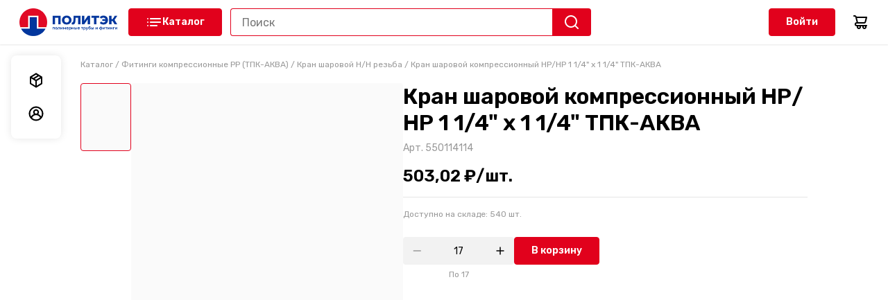

--- FILE ---
content_type: text/html; charset=utf-8
request_url: https://b2b.politek-ptk.ru/product/kran-sarovoi-kompressionnyi-nrnr-1-14-x-1-14-tpk-akva-31800/
body_size: 16576
content:
<!DOCTYPE html><html lang="ru"><head><meta charSet="utf-8"/><meta name="viewport" content="width=device-width, initial-scale=1, maximum-scale=1, user-scalable=0"/><link rel="canonical" href="https://b2b.politek-ptk.ru/product/kran-sarovoi-kompressionnyi-nrnr-1-14-x-1-14-tpk-akva-31800/"/><title>Кран шаровой компрессионный НР/НР 1 1/4&quot; х 1 1/4&quot; ТПК-АКВА купить по цене 503.02 ₽ | Интернет-магазин Компания Политэк - производство полимерных труб</title><meta name="description" content="Кран шаровой компрессионный НР/НР 1 1/4&quot; х 1 1/4&quot; ТПК-АКВА купить по цене 503.02 ₽ в интернет-магазине Компания Политэк - производство полимерных труб. Оформите заказ на сайте."/><script type="application/ld+json">{"@context":"https://schema.org/","@type":"Product","@id":"31800","name":"Кран шаровой компрессионный НР/НР 1 1/4\" х 1 1/4\" ТПК-АКВА","image":"https://sellty-assets-prod.storage.yandexcloud.net/image/62693ae2e45db7ec03a30ee4a994572fd77f5ce437e92630ae6ec8865d75127a.webp","productID":"550114114","height":null,"weight":"0.305 кг","width":null,"category":"Кран шаровой Н/Н резьба","offers":{"@type":"Offer","priceCurrency":"RUB","price":"503.02","availability":"https://schema.org/InStock","itemCondition":"https://schema.org/NewCondition"}}</script><meta name="next-head-count" content="6"/><link rel="preconnect" href="https://fonts.googleapis.com"/><script data-mantine-script="true">try {
  var _colorScheme = window.localStorage.getItem("mantine-color-scheme-value");
  var colorScheme = _colorScheme === "light" || _colorScheme === "dark" || _colorScheme === "auto" ? _colorScheme : "light";
  var computedColorScheme = colorScheme !== "auto" ? colorScheme : window.matchMedia("(prefers-color-scheme: dark)").matches ? "dark" : "light";
  document.documentElement.setAttribute("data-mantine-color-scheme", computedColorScheme);
} catch (e) {}
</script><link rel="preconnect" href="https://fonts.gstatic.com" crossorigin /><link rel="preload" href="/_next/static/css/9a5fc347c17cb99d.css" as="style"/><link rel="stylesheet" href="/_next/static/css/9a5fc347c17cb99d.css" data-n-g=""/><link rel="preload" href="/_next/static/css/2aa89b988049d13e.css" as="style"/><link rel="stylesheet" href="/_next/static/css/2aa89b988049d13e.css" data-n-p=""/><link rel="preload" href="/_next/static/css/17e2d59593ad3b26.css" as="style"/><link rel="stylesheet" href="/_next/static/css/17e2d59593ad3b26.css" data-n-p=""/><noscript data-n-css=""></noscript><script defer="" nomodule="" src="/_next/static/chunks/polyfills-0d1b80a048d4787e.js"></script><script src="/_next/static/chunks/webpack-3cb798c60d438036.js" defer=""></script><script src="/_next/static/chunks/framework-3b7283d6a8166ac6.js" defer=""></script><script src="/_next/static/chunks/main-7936423ebbf549e9.js" defer=""></script><script src="/_next/static/chunks/pages/_app-3f5bf0ee56acec2c.js" defer=""></script><script src="/_next/static/chunks/664-d4f930ba38d87907.js" defer=""></script><script src="/_next/static/chunks/154-786dfb2afe751082.js" defer=""></script><script src="/_next/static/chunks/236-252ada31a5379033.js" defer=""></script><script src="/_next/static/chunks/367-257da8ce0a9a0067.js" defer=""></script><script src="/_next/static/chunks/128-b38f38b79764fdab.js" defer=""></script><script src="/_next/static/chunks/pages/product/%5Bslug%5D-60cf68116fc9f556.js" defer=""></script><script src="/_next/static/Ve_zknMQCVW3p4z9ykjl2/_buildManifest.js" defer=""></script><script src="/_next/static/Ve_zknMQCVW3p4z9ykjl2/_ssgManifest.js" defer=""></script><style data-href="https://fonts.googleapis.com/css2?family=Rubik:wght@400;600&display=swap">@font-face{font-family:'Rubik';font-style:normal;font-weight:400;font-display:swap;src:url(https://fonts.gstatic.com/l/font?kit=iJWZBXyIfDnIV5PNhY1KTN7Z-Yh-B4i1Uw&skey=cee854e66788286d&v=v31) format('woff')}@font-face{font-family:'Rubik';font-style:normal;font-weight:600;font-display:swap;src:url(https://fonts.gstatic.com/l/font?kit=iJWZBXyIfDnIV5PNhY1KTN7Z-Yh-2Y-1Uw&skey=cee854e66788286d&v=v31) format('woff')}@font-face{font-family:'Rubik';font-style:normal;font-weight:400;font-display:swap;src:url(https://fonts.gstatic.com/s/rubik/v31/iJWKBXyIfDnIV7nErXyw023e1Ik.woff2) format('woff2');unicode-range:U+0600-06FF,U+0750-077F,U+0870-088E,U+0890-0891,U+0897-08E1,U+08E3-08FF,U+200C-200E,U+2010-2011,U+204F,U+2E41,U+FB50-FDFF,U+FE70-FE74,U+FE76-FEFC,U+102E0-102FB,U+10E60-10E7E,U+10EC2-10EC4,U+10EFC-10EFF,U+1EE00-1EE03,U+1EE05-1EE1F,U+1EE21-1EE22,U+1EE24,U+1EE27,U+1EE29-1EE32,U+1EE34-1EE37,U+1EE39,U+1EE3B,U+1EE42,U+1EE47,U+1EE49,U+1EE4B,U+1EE4D-1EE4F,U+1EE51-1EE52,U+1EE54,U+1EE57,U+1EE59,U+1EE5B,U+1EE5D,U+1EE5F,U+1EE61-1EE62,U+1EE64,U+1EE67-1EE6A,U+1EE6C-1EE72,U+1EE74-1EE77,U+1EE79-1EE7C,U+1EE7E,U+1EE80-1EE89,U+1EE8B-1EE9B,U+1EEA1-1EEA3,U+1EEA5-1EEA9,U+1EEAB-1EEBB,U+1EEF0-1EEF1}@font-face{font-family:'Rubik';font-style:normal;font-weight:400;font-display:swap;src:url(https://fonts.gstatic.com/s/rubik/v31/iJWKBXyIfDnIV7nMrXyw023e1Ik.woff2) format('woff2');unicode-range:U+0460-052F,U+1C80-1C8A,U+20B4,U+2DE0-2DFF,U+A640-A69F,U+FE2E-FE2F}@font-face{font-family:'Rubik';font-style:normal;font-weight:400;font-display:swap;src:url(https://fonts.gstatic.com/s/rubik/v31/iJWKBXyIfDnIV7nFrXyw023e1Ik.woff2) format('woff2');unicode-range:U+0301,U+0400-045F,U+0490-0491,U+04B0-04B1,U+2116}@font-face{font-family:'Rubik';font-style:normal;font-weight:400;font-display:swap;src:url(https://fonts.gstatic.com/s/rubik/v31/iJWKBXyIfDnIV7nDrXyw023e1Ik.woff2) format('woff2');unicode-range:U+0307-0308,U+0590-05FF,U+200C-2010,U+20AA,U+25CC,U+FB1D-FB4F}@font-face{font-family:'Rubik';font-style:normal;font-weight:400;font-display:swap;src:url(https://fonts.gstatic.com/s/rubik/v31/iJWKBXyIfDnIV7nPrXyw023e1Ik.woff2) format('woff2');unicode-range:U+0100-02BA,U+02BD-02C5,U+02C7-02CC,U+02CE-02D7,U+02DD-02FF,U+0304,U+0308,U+0329,U+1D00-1DBF,U+1E00-1E9F,U+1EF2-1EFF,U+2020,U+20A0-20AB,U+20AD-20C0,U+2113,U+2C60-2C7F,U+A720-A7FF}@font-face{font-family:'Rubik';font-style:normal;font-weight:400;font-display:swap;src:url(https://fonts.gstatic.com/s/rubik/v31/iJWKBXyIfDnIV7nBrXyw023e.woff2) format('woff2');unicode-range:U+0000-00FF,U+0131,U+0152-0153,U+02BB-02BC,U+02C6,U+02DA,U+02DC,U+0304,U+0308,U+0329,U+2000-206F,U+20AC,U+2122,U+2191,U+2193,U+2212,U+2215,U+FEFF,U+FFFD}@font-face{font-family:'Rubik';font-style:normal;font-weight:600;font-display:swap;src:url(https://fonts.gstatic.com/s/rubik/v31/iJWKBXyIfDnIV7nErXyw023e1Ik.woff2) format('woff2');unicode-range:U+0600-06FF,U+0750-077F,U+0870-088E,U+0890-0891,U+0897-08E1,U+08E3-08FF,U+200C-200E,U+2010-2011,U+204F,U+2E41,U+FB50-FDFF,U+FE70-FE74,U+FE76-FEFC,U+102E0-102FB,U+10E60-10E7E,U+10EC2-10EC4,U+10EFC-10EFF,U+1EE00-1EE03,U+1EE05-1EE1F,U+1EE21-1EE22,U+1EE24,U+1EE27,U+1EE29-1EE32,U+1EE34-1EE37,U+1EE39,U+1EE3B,U+1EE42,U+1EE47,U+1EE49,U+1EE4B,U+1EE4D-1EE4F,U+1EE51-1EE52,U+1EE54,U+1EE57,U+1EE59,U+1EE5B,U+1EE5D,U+1EE5F,U+1EE61-1EE62,U+1EE64,U+1EE67-1EE6A,U+1EE6C-1EE72,U+1EE74-1EE77,U+1EE79-1EE7C,U+1EE7E,U+1EE80-1EE89,U+1EE8B-1EE9B,U+1EEA1-1EEA3,U+1EEA5-1EEA9,U+1EEAB-1EEBB,U+1EEF0-1EEF1}@font-face{font-family:'Rubik';font-style:normal;font-weight:600;font-display:swap;src:url(https://fonts.gstatic.com/s/rubik/v31/iJWKBXyIfDnIV7nMrXyw023e1Ik.woff2) format('woff2');unicode-range:U+0460-052F,U+1C80-1C8A,U+20B4,U+2DE0-2DFF,U+A640-A69F,U+FE2E-FE2F}@font-face{font-family:'Rubik';font-style:normal;font-weight:600;font-display:swap;src:url(https://fonts.gstatic.com/s/rubik/v31/iJWKBXyIfDnIV7nFrXyw023e1Ik.woff2) format('woff2');unicode-range:U+0301,U+0400-045F,U+0490-0491,U+04B0-04B1,U+2116}@font-face{font-family:'Rubik';font-style:normal;font-weight:600;font-display:swap;src:url(https://fonts.gstatic.com/s/rubik/v31/iJWKBXyIfDnIV7nDrXyw023e1Ik.woff2) format('woff2');unicode-range:U+0307-0308,U+0590-05FF,U+200C-2010,U+20AA,U+25CC,U+FB1D-FB4F}@font-face{font-family:'Rubik';font-style:normal;font-weight:600;font-display:swap;src:url(https://fonts.gstatic.com/s/rubik/v31/iJWKBXyIfDnIV7nPrXyw023e1Ik.woff2) format('woff2');unicode-range:U+0100-02BA,U+02BD-02C5,U+02C7-02CC,U+02CE-02D7,U+02DD-02FF,U+0304,U+0308,U+0329,U+1D00-1DBF,U+1E00-1E9F,U+1EF2-1EFF,U+2020,U+20A0-20AB,U+20AD-20C0,U+2113,U+2C60-2C7F,U+A720-A7FF}@font-face{font-family:'Rubik';font-style:normal;font-weight:600;font-display:swap;src:url(https://fonts.gstatic.com/s/rubik/v31/iJWKBXyIfDnIV7nBrXyw023e.woff2) format('woff2');unicode-range:U+0000-00FF,U+0131,U+0152-0153,U+02BB-02BC,U+02C6,U+02DA,U+02DC,U+0304,U+0308,U+0329,U+2000-206F,U+20AC,U+2122,U+2191,U+2193,U+2212,U+2215,U+FEFF,U+FFFD}</style></head><body><div id="__next"><style>
    #nprogress {
      pointer-events: none;
    }
    #nprogress .bar {
      background: #e1011c;
      position: fixed;
      z-index: 9999;
      top: 0;
      left: 0;
      width: 100%;
      height: 2px;
    }
    #nprogress .peg {
      display: block;
      position: absolute;
      right: 0px;
      width: 100px;
      height: 100%;
      box-shadow: 0 0 10px #e1011c, 0 0 5px #e1011c;
      opacity: 1;
      -webkit-transform: rotate(3deg) translate(0px, -4px);
      -ms-transform: rotate(3deg) translate(0px, -4px);
      transform: rotate(3deg) translate(0px, -4px);
    }
    #nprogress .spinner {
      display: block;
      position: fixed;
      z-index: 1031;
      top: 15px;
      right: 15px;
    }
    #nprogress .spinner-icon {
      width: 18px;
      height: 18px;
      box-sizing: border-box;
      border: solid 2px transparent;
      border-top-color: #e1011c;
      border-left-color: #e1011c;
      border-radius: 50%;
      -webkit-animation: nprogresss-spinner 400ms linear infinite;
      animation: nprogress-spinner 400ms linear infinite;
    }
    .nprogress-custom-parent {
      overflow: hidden;
      position: relative;
    }
    .nprogress-custom-parent #nprogress .spinner,
    .nprogress-custom-parent #nprogress .bar {
      position: absolute;
    }
    @-webkit-keyframes nprogress-spinner {
      0% {
        -webkit-transform: rotate(0deg);
      }
      100% {
        -webkit-transform: rotate(360deg);
      }
    }
    @keyframes nprogress-spinner {
      0% {
        transform: rotate(0deg);
      }
      100% {
        transform: rotate(360deg);
      }
    }
  </style><style data-mantine-styles="classes">@media (max-width: 35.99375em) {.mantine-visible-from-xs {display: none !important;}}@media (min-width: 36em) {.mantine-hidden-from-xs {display: none !important;}}@media (max-width: 47.99375em) {.mantine-visible-from-sm {display: none !important;}}@media (min-width: 48em) {.mantine-hidden-from-sm {display: none !important;}}@media (max-width: 61.99375em) {.mantine-visible-from-md {display: none !important;}}@media (min-width: 62em) {.mantine-hidden-from-md {display: none !important;}}@media (max-width: 74.99375em) {.mantine-visible-from-lg {display: none !important;}}@media (min-width: 75em) {.mantine-hidden-from-lg {display: none !important;}}@media (max-width: 87.99375em) {.mantine-visible-from-xl {display: none !important;}}@media (min-width: 88em) {.mantine-hidden-from-xl {display: none !important;}}</style><style>
        html {
          --color-header: #FFFFFF;
          --color-secondary: #ffffff;
          --color-heading: #000000;
          --color-text: #000000;
          --color-link: #E1011C;
          --color-cart-button: #000000;
          --color-button: #e1011c;
          --color-fill: #ffffff;
          --color-white: #FFFFFF;
          --color-black: #000000;
          --color-grey: #808080;
          --color-grey-20: #CCCCCC;
          --color-grey-40: #999999;
          --color-grey-60: #666666;
          --color-grey-divider: #e5e5e5;
          --color-grey-back: #f2f2f2;
          --color-error: #EB0033;
          --color-success: #008749;
          --color-product-image-bg: #FAFAFA; 
          --shadow-small: 0px 0px 12px rgba(0, 0, 0, 0.1);
        }
      </style><div class="layout_wrapper__2nRYM"><div class="Header_wrapper__EWqOt"><div class="Header_container__k1Q38"><div class="Header_group__UjfdV"><div class="Header_menuLogoGroup__bvdPq"><a class="link_link__1O02p logo_link__0PnUk" href="/"><img src="https://sellty-assets-prod.storage.yandexcloud.net/image/FsYbOxenYUf6s7fFM09T3kyRrF2zDXs73e3bomng.png" alt="Компания Политэк - производство полимерных труб"/></a><button class="Header_burgerMenu__EpoMo" type="button"><svg width="24" height="24" viewBox="0 0 24 24" fill="currentColor"><path d="M3 8H21C21.2652 8 21.5196 7.89464 21.7071 7.70711C21.8946 7.51957 22 7.26522 22 7C22 6.73478 21.8946 6.48043 21.7071 6.29289C21.5196 6.10536 21.2652 6 21 6H3C2.73478 6 2.48043 6.10536 2.29289 6.29289C2.10536 6.48043 2 6.73478 2 7C2 7.26522 2.10536 7.51957 2.29289 7.70711C2.48043 7.89464 2.73478 8 3 8ZM21 16H3C2.73478 16 2.48043 16.1054 2.29289 16.2929C2.10536 16.4804 2 16.7348 2 17C2 17.2652 2.10536 17.5196 2.29289 17.7071C2.48043 17.8946 2.73478 18 3 18H21C21.2652 18 21.5196 17.8946 21.7071 17.7071C21.8946 17.5196 22 17.2652 22 17C22 16.7348 21.8946 16.4804 21.7071 16.2929C21.5196 16.1054 21.2652 16 21 16ZM21 11H3C2.73478 11 2.48043 11.1054 2.29289 11.2929C2.10536 11.4804 2 11.7348 2 12C2 12.2652 2.10536 12.5196 2.29289 12.7071C2.48043 12.8946 2.73478 13 3 13H21C21.2652 13 21.5196 12.8946 21.7071 12.7071C21.8946 12.5196 22 12.2652 22 12C22 11.7348 21.8946 11.4804 21.7071 11.2929C21.5196 11.1054 21.2652 11 21 11Z"></path></svg></button><a class="link_link__1O02p link_link--underline_none__Xdubw" href="/"><button class="button_button__FoWD6 button_variantContained__qPrv4 button_size40__BNDtX Header_catalogBtn__l9FXa" type="button"><span class="button_iconWrapper__dsfUk"><svg width="24" height="24" viewBox="0 0 24 24" fill="currentColor"><path d="M7 8H21C21.2652 8 21.5196 7.89464 21.7071 7.70711C21.8946 7.51957 22 7.26522 22 7C22 6.73478 21.8946 6.48043 21.7071 6.29289C21.5196 6.10536 21.2652 6 21 6H7C6.73478 6 6.48043 6.10536 6.29289 6.29289C6.10536 6.48043 6 6.73478 6 7C6 7.26522 6.10536 7.51957 6.29289 7.70711C6.48043 7.89464 6.73478 8 7 8ZM16 16H7C6.73478 16 6.48043 16.1054 6.29289 16.2929C6.10536 16.4804 6 16.7348 6 17C6 17.2652 6.10536 17.5196 6.29289 17.7071C6.48043 17.8946 6.73478 18 7 18H16C16.2652 18 16.5196 17.8946 16.7071 17.7071C16.8946 17.5196 17 17.2652 17 17C17 16.7348 16.8946 16.4804 16.7071 16.2929C16.5196 16.1054 16.2652 16 16 16ZM21 11H7C6.73478 11 6.48043 11.1054 6.29289 11.2929C6.10536 11.4804 6 11.7348 6 12C6 12.2652 6.10536 12.5196 6.29289 12.7071C6.48043 12.8946 6.73478 13 7 13H21C21.2652 13 21.5196 12.8946 21.7071 12.7071C21.8946 12.5196 22 12.2652 22 12C22 11.7348 21.8946 11.4804 21.7071 11.2929C21.5196 11.1054 21.2652 11 21 11Z"></path><circle cx="3" cy="7" r="1"></circle><circle cx="3" cy="12" r="1"></circle><circle cx="3" cy="17" r="1"></circle></svg></span>Каталог</button></a></div><div class="Header_searchCart__oZt9Y"><form class="SearchInput_wrapper__ST_4R Header_searchDefault__WNfEk"><input type="text" placeholder="Поиск" class="InputDefault_input__fOIfH" value=""/><button class="InputDefault_searchButton___uzyy" type="button"><svg class="SVGIcon_icon__UMAyp SVGIcon_colorInherit__zr6Vw" width="24" height="24" viewBox="0 0 24 24" fill="currentColor"><path d="M21.7099 20.29L17.9999 16.61C19.44 14.8144 20.1374 12.5353 19.9487 10.2413C19.76 7.9473 18.6996 5.81278 16.9854 4.27664C15.2713 2.74051 13.0337 1.91951 10.7328 1.98247C8.43194 2.04543 6.24263 2.98756 4.61505 4.61514C2.98747 6.24272 2.04534 8.43204 1.98237 10.7329C1.91941 13.0338 2.74041 15.2714 4.27655 16.9855C5.81269 18.6997 7.94721 19.7601 10.2412 19.9488C12.5352 20.1375 14.8143 19.4401 16.6099 18L20.2899 21.68C20.3829 21.7737 20.4935 21.8481 20.6153 21.8989C20.7372 21.9497 20.8679 21.9758 20.9999 21.9758C21.1319 21.9758 21.2626 21.9497 21.3845 21.8989C21.5063 21.8481 21.6169 21.7737 21.7099 21.68C21.8901 21.4935 21.9909 21.2443 21.9909 20.985C21.9909 20.7257 21.8901 20.4765 21.7099 20.29ZM10.9999 18C9.61544 18 8.26206 17.5895 7.11091 16.8203C5.95977 16.0511 5.06256 14.9579 4.53275 13.6788C4.00293 12.3997 3.86431 10.9922 4.13441 9.63437C4.4045 8.2765 5.07119 7.02922 6.05016 6.05025C7.02912 5.07128 8.27641 4.4046 9.63427 4.1345C10.9921 3.86441 12.3996 4.00303 13.6787 4.53284C14.9578 5.06266 16.051 5.95986 16.8202 7.11101C17.5894 8.26215 17.9999 9.61553 17.9999 11C17.9999 12.8565 17.2624 14.637 15.9497 15.9497C14.6369 17.2625 12.8564 18 10.9999 18Z"></path></svg></button></form><button type="button" class="Header_searchButtonMobile__Zu6_K"><svg class="SVGIcon_icon__UMAyp SVGIcon_colorDefault__3VOYZ" width="24" height="24" viewBox="0 0 24 24" fill="currentColor"><path d="M21.7099 20.29L17.9999 16.61C19.44 14.8144 20.1374 12.5353 19.9487 10.2413C19.76 7.9473 18.6996 5.81278 16.9854 4.27664C15.2713 2.74051 13.0337 1.91951 10.7328 1.98247C8.43194 2.04543 6.24263 2.98756 4.61505 4.61514C2.98747 6.24272 2.04534 8.43204 1.98237 10.7329C1.91941 13.0338 2.74041 15.2714 4.27655 16.9855C5.81269 18.6997 7.94721 19.7601 10.2412 19.9488C12.5352 20.1375 14.8143 19.4401 16.6099 18L20.2899 21.68C20.3829 21.7737 20.4935 21.8481 20.6153 21.8989C20.7372 21.9497 20.8679 21.9758 20.9999 21.9758C21.1319 21.9758 21.2626 21.9497 21.3845 21.8989C21.5063 21.8481 21.6169 21.7737 21.7099 21.68C21.8901 21.4935 21.9909 21.2443 21.9909 20.985C21.9909 20.7257 21.8901 20.4765 21.7099 20.29ZM10.9999 18C9.61544 18 8.26206 17.5895 7.11091 16.8203C5.95977 16.0511 5.06256 14.9579 4.53275 13.6788C4.00293 12.3997 3.86431 10.9922 4.13441 9.63437C4.4045 8.2765 5.07119 7.02922 6.05016 6.05025C7.02912 5.07128 8.27641 4.4046 9.63427 4.1345C10.9921 3.86441 12.3996 4.00303 13.6787 4.53284C14.9578 5.06266 16.051 5.95986 16.8202 7.11101C17.5894 8.26215 17.9999 9.61553 17.9999 11C17.9999 12.8565 17.2624 14.637 15.9497 15.9497C14.6369 17.2625 12.8564 18 10.9999 18Z"></path></svg></button><div class="Header_asideRight__LSTKV"><button class="button_button__FoWD6 button_variantContained__qPrv4 button_size40__BNDtX AuthButton_button__i48aw" type="button">Войти</button><a class="link_link__1O02p link_link--underline_none__Xdubw Cart_link__2fafw" href="/cart/"><svg class="SVGIcon_icon__UMAyp SVGIcon_colorInherit__zr6Vw" width="24" height="24" viewBox="0 0 24 24" fill="currentColor"><path d="M21 16H7C6.73478 16 6.48043 15.8946 6.29289 15.7071C6.10536 15.5196 6 15.2652 6 15C6 14.7348 6.10536 14.4804 6.29289 14.2929C6.48043 14.1054 6.73478 14 7 14H17.44C18.1087 14 18.7582 13.7767 19.2854 13.3654C19.8126 12.9542 20.1873 12.3786 20.35 11.73L22 5.24C22.0375 5.09241 22.0407 4.93821 22.0095 4.78917C21.9783 4.64013 21.9135 4.50018 21.82 4.38C21.7227 4.25673 21.5978 4.1581 21.4554 4.09208C21.3129 4.02606 21.1569 3.99452 21 4H6.76C6.55369 3.41645 6.17193 2.911 5.66707 2.55294C5.1622 2.19488 4.55894 2.00174 3.94 2H3C2.73478 2 2.48043 2.10536 2.29289 2.29289C2.10536 2.48043 2 2.73478 2 3C2 3.26522 2.10536 3.51957 2.29289 3.70711C2.48043 3.89464 2.73478 4 3 4H3.94C4.16843 3.99334 4.39226 4.06513 4.57421 4.20341C4.75615 4.34169 4.88525 4.53812 4.94 4.76L5 5.24L6.73 12C5.93435 12.0358 5.18551 12.3862 4.64822 12.9741C4.11093 13.5621 3.8292 14.3394 3.865 15.135C3.9008 15.9306 4.25121 16.6795 4.83914 17.2168C5.42707 17.7541 6.20435 18.0358 7 18H7.18C7.01554 18.4531 6.96269 18.9392 7.02593 19.4171C7.08917 19.895 7.26665 20.3506 7.54332 20.7454C7.81999 21.1401 8.18772 21.4624 8.61535 21.6849C9.04299 21.9074 9.51795 22.0235 10 22.0235C10.4821 22.0235 10.957 21.9074 11.3846 21.6849C11.8123 21.4624 12.18 21.1401 12.4567 20.7454C12.7334 20.3506 12.9108 19.895 12.9741 19.4171C13.0373 18.9392 12.9845 18.4531 12.82 18H15.18C15.0155 18.4531 14.9627 18.9392 15.0259 19.4171C15.0892 19.895 15.2666 20.3506 15.5433 20.7454C15.82 21.1401 16.1877 21.4624 16.6154 21.6849C17.043 21.9074 17.5179 22.0235 18 22.0235C18.4821 22.0235 18.957 21.9074 19.3846 21.6849C19.8123 21.4624 20.18 21.1401 20.4567 20.7454C20.7334 20.3506 20.9108 19.895 20.9741 19.4171C21.0373 18.9392 20.9845 18.4531 20.82 18H21C21.2652 18 21.5196 17.8946 21.7071 17.7071C21.8946 17.5196 22 17.2652 22 17C22 16.7348 21.8946 16.4804 21.7071 16.2929C21.5196 16.1054 21.2652 16 21 16ZM19.72 6L18.41 11.24C18.3552 11.4619 18.2262 11.6583 18.0442 11.7966C17.8623 11.9349 17.6384 12.0067 17.41 12H8.78L7.28 6H19.72ZM10 20C9.80222 20 9.60888 19.9414 9.44443 19.8315C9.27998 19.7216 9.15181 19.5654 9.07612 19.3827C9.00043 19.2 8.98063 18.9989 9.01921 18.8049C9.0578 18.6109 9.15304 18.4327 9.29289 18.2929C9.43275 18.153 9.61093 18.0578 9.80491 18.0192C9.99889 17.9806 10.2 18.0004 10.3827 18.0761C10.5654 18.1518 10.7216 18.28 10.8315 18.4444C10.9414 18.6089 11 18.8022 11 19C11 19.2652 10.8946 19.5196 10.7071 19.7071C10.5196 19.8946 10.2652 20 10 20ZM18 20C17.8022 20 17.6089 19.9414 17.4444 19.8315C17.28 19.7216 17.1518 19.5654 17.0761 19.3827C17.0004 19.2 16.9806 18.9989 17.0192 18.8049C17.0578 18.6109 17.153 18.4327 17.2929 18.2929C17.4327 18.153 17.6109 18.0578 17.8049 18.0192C17.9989 17.9806 18.2 18.0004 18.3827 18.0761C18.5654 18.1518 18.7216 18.28 18.8315 18.4444C18.9414 18.6089 19 18.8022 19 19C19 19.2652 18.8946 19.5196 18.7071 19.7071C18.5196 19.8946 18.2652 20 18 20Z"></path></svg></a></div></div></div></div></div><div class="asideMenu_outerContainer__4P8Rb"><div class="asideMenu_container__tFpme"><a class="link_link__1O02p link_link--underline_none__Xdubw asideMenu_linkItem__T5eAn" href="/orders/"><div class="asideMenu_iconWrapper__bYqMD"><svg width="24" height="24" viewBox="0 0 24 24" fill="currentColor"><path d="M21.0246 7.2405C21.0186 7.21247 21.0186 7.18347 21.0246 7.15544C21.0194 7.1309 21.0194 7.10555 21.0246 7.08101V6.98531L20.9608 6.82581C20.9349 6.78229 20.9026 6.74287 20.8651 6.70885L20.7694 6.62378H20.7162L16.5268 3.97613L12.5713 1.53051C12.4797 1.45792 12.375 1.40375 12.2629 1.37101H12.1778C12.0828 1.35515 11.9858 1.35515 11.8907 1.37101H11.7844C11.6609 1.39833 11.5425 1.44498 11.4335 1.50924L3.49055 6.45365L3.39486 6.52808L3.29916 6.61315L3.19283 6.68758L3.13966 6.75138L3.07586 6.91088V7.00657V7.07037C3.06553 7.14088 3.06553 7.21252 3.07586 7.28304V16.5658C3.0755 16.7465 3.1212 16.9243 3.20864 17.0824C3.29608 17.2406 3.42238 17.3738 3.57562 17.4696L11.5505 22.4034L11.71 22.4672H11.795C11.9749 22.5242 12.1681 22.5242 12.348 22.4672H12.433L12.5925 22.4034L20.5036 17.544C20.6568 17.4482 20.7831 17.315 20.8706 17.1569C20.958 16.9987 21.0037 16.8209 21.0033 16.6402V7.35747C21.0033 7.35747 21.0246 7.28304 21.0246 7.2405ZM11.9971 3.6784L13.8898 4.84805L7.94584 8.52711L6.04251 7.35747L11.9971 3.6784ZM10.9337 19.6281L5.08552 16.0554V9.2608L10.9337 12.8761V19.6281ZM11.9971 11.0046L9.96613 9.78182L15.9101 6.09212L17.9516 7.35747L11.9971 11.0046ZM18.9086 16.0235L13.0604 19.66V12.8761L18.9086 9.2608V16.0235Z"></path></svg></div><span class="asideMenu_itemText__oorNX">Мои заказы</span></a><a class="link_link__1O02p link_link--underline_none__Xdubw asideMenu_linkItem__T5eAn" href="/profile/"><div class="asideMenu_iconWrapper__bYqMD"><svg width="24" height="24" viewBox="0 0 24 24" fill="currentColor"><path d="M12 1.54289C9.96977 1.54675 7.98443 2.14093 6.28585 3.25308C4.58726 4.36522 3.24875 5.94731 2.43335 7.80666C1.61794 9.666 1.36084 11.7223 1.69335 13.7252C2.02587 15.7281 2.93365 17.591 4.30612 19.0871C5.28636 20.1497 6.47606 20.9977 7.80025 21.5777C9.12444 22.1577 10.5544 22.4571 12 22.4571C13.4457 22.4571 14.8757 22.1577 16.1998 21.5777C17.524 20.9977 18.7137 20.1497 19.694 19.0871C21.0665 17.591 21.9742 15.7281 22.3067 13.7252C22.6393 11.7223 22.3822 9.666 21.5667 7.80666C20.7513 5.94731 19.4128 4.36522 17.7143 3.25308C16.0157 2.14093 14.0303 1.54675 12 1.54289ZM12 20.3852C9.83158 20.3819 7.74893 19.5375 6.19035 18.0299C6.66354 16.8779 7.46852 15.8926 8.50298 15.1992C9.53744 14.5058 10.7547 14.1356 12 14.1356C13.2454 14.1356 14.4627 14.5058 15.4971 15.1992C16.5316 15.8926 17.3366 16.8779 17.8097 18.0299C16.2512 19.5375 14.1685 20.3819 12 20.3852ZM9.90646 9.91723C9.90646 9.50316 10.0292 9.09839 10.2593 8.7541C10.4893 8.40981 10.8163 8.14147 11.1989 7.98301C11.5814 7.82455 12.0024 7.78309 12.4085 7.86388C12.8146 7.94466 13.1876 8.14405 13.4804 8.43685C13.7732 8.72964 13.9726 9.10268 14.0534 9.5088C14.1342 9.91491 14.0927 10.3359 13.9343 10.7184C13.7758 11.101 13.5075 11.4279 13.1632 11.658C12.8189 11.888 12.4141 12.0108 12 12.0108C11.4448 12.0108 10.9123 11.7902 10.5197 11.3976C10.127 11.005 9.90646 10.4725 9.90646 9.91723ZM19.2334 16.198C18.2981 14.5982 16.8586 13.3539 15.1404 12.6598C15.6734 12.0555 16.0207 11.3102 16.1406 10.5133C16.2605 9.71648 16.1479 8.90196 15.8164 8.16752C15.4849 7.43307 14.9484 6.80989 14.2715 6.37276C13.5946 5.93562 12.8059 5.70311 12 5.70311C11.1942 5.70311 10.4055 5.93562 9.7286 6.37276C9.05167 6.80989 8.51524 7.43307 8.1837 8.16752C7.85216 8.90196 7.73959 9.71648 7.85949 10.5133C7.97939 11.3102 8.32668 12.0555 8.85967 12.6598C7.14146 13.3539 5.70199 14.5982 4.76671 16.198C4.02133 14.9283 3.62751 13.4831 3.6257 12.0108C3.6257 9.78981 4.508 7.65976 6.07849 6.08926C7.64899 4.51877 9.77903 3.63648 12 3.63648C14.2211 3.63648 16.3511 4.51877 17.9216 6.08926C19.4921 7.65976 20.3744 9.78981 20.3744 12.0108C20.3726 13.4831 19.9788 14.9283 19.2334 16.198Z"></path></svg></div><span class="asideMenu_itemText__oorNX">Мои данные</span></a></div></div><div class="layout_content__9w_qd"><div class="container_item__j_EVr product_breadcrumbsContainer__GTJsa"><p class="product_breadcrumbs__f2K5Z navigationCatalog_marginDefault__8Rzfy" itemscope="" itemType="https://schema.org/BreadcrumbList"><span itemProp="itemListElement" itemscope="" itemType="https://schema.org/ListItem"><span class="navigationCatalog_separator__gpRyw"></span><a class="link_link__1O02p link_link--underline_none__Xdubw navigationCatalog_link__8oMN5" itemProp="item" href="/"><span itemProp="name">Каталог</span><meta itemProp="position" content="1"/></a></span><span itemProp="itemListElement" itemscope="" itemType="https://schema.org/ListItem"><span class="navigationCatalog_separator__gpRyw"> / </span><a class="link_link__1O02p link_link--underline_none__Xdubw navigationCatalog_link__8oMN5" itemProp="item" href="/catalog/fitingi-kompressionnye-pp-tpk-akva-294/"><span itemProp="name">Фитинги компрессионные PP (ТПК-АКВА)</span><meta itemProp="position" content="2"/></a></span><span itemProp="itemListElement" itemscope="" itemType="https://schema.org/ListItem"><span class="navigationCatalog_separator__gpRyw"> / </span><a class="link_link__1O02p link_link--underline_none__Xdubw navigationCatalog_link__8oMN5" itemProp="item" href="/catalog/fitingi-kompressionnye-pp-tpk-akva-294/kran-sarovoi-nn-rezba-1549/"><span itemProp="name">Кран шаровой Н/Н резьба</span><meta itemProp="position" content="3"/></a></span><span class="navigationCatalog_plugText__qOqdE"> <span class="navigationCatalog_separator__gpRyw"> / </span>Кран шаровой компрессионный НР/НР 1 1/4&quot; х 1 1/4&quot; ТПК-АКВА</span></p></div><div class="container_item__j_EVr product_mainContainer__6iPcs"><div itemscope="" itemType="http://schema.org/Product"><div class="product_info__3nYar"><div class="slider_container___LK_l"><div class="slider_mainImageSliderGroup__cPEP2"><div class="ImageTags_container__87T56"></div><div class="keen-slider slider_mainSlider__fjxi0"><div class="keen-slider__slide"><div><span style="box-sizing:border-box;display:block;overflow:hidden;width:initial;height:initial;background:none;opacity:1;border:0;margin:0;padding:0;position:absolute;top:0;left:0;bottom:0;right:0"><img src="[data-uri]" decoding="async" data-nimg="fill" style="position:absolute;top:0;left:0;bottom:0;right:0;box-sizing:border-box;padding:0;border:none;margin:auto;display:block;width:0;height:0;min-width:100%;max-width:100%;min-height:100%;max-height:100%;object-fit:contain;object-position:center"/><noscript><img sizes="100vw" srcSet="/_next/image/?url=https%3A%2F%2Fsellty-assets-prod.storage.yandexcloud.net%2Fimage%2F62693ae2e45db7ec03a30ee4a994572fd77f5ce437e92630ae6ec8865d75127a.webp&amp;w=768&amp;q=100 768w, /_next/image/?url=https%3A%2F%2Fsellty-assets-prod.storage.yandexcloud.net%2Fimage%2F62693ae2e45db7ec03a30ee4a994572fd77f5ce437e92630ae6ec8865d75127a.webp&amp;w=1280&amp;q=100 1280w, /_next/image/?url=https%3A%2F%2Fsellty-assets-prod.storage.yandexcloud.net%2Fimage%2F62693ae2e45db7ec03a30ee4a994572fd77f5ce437e92630ae6ec8865d75127a.webp&amp;w=1440&amp;q=100 1440w, /_next/image/?url=https%3A%2F%2Fsellty-assets-prod.storage.yandexcloud.net%2Fimage%2F62693ae2e45db7ec03a30ee4a994572fd77f5ce437e92630ae6ec8865d75127a.webp&amp;w=1920&amp;q=100 1920w" src="/_next/image/?url=https%3A%2F%2Fsellty-assets-prod.storage.yandexcloud.net%2Fimage%2F62693ae2e45db7ec03a30ee4a994572fd77f5ce437e92630ae6ec8865d75127a.webp&amp;w=1920&amp;q=100" decoding="async" data-nimg="fill" style="position:absolute;top:0;left:0;bottom:0;right:0;box-sizing:border-box;padding:0;border:none;margin:auto;display:block;width:0;height:0;min-width:100%;max-width:100%;min-height:100%;max-height:100%;object-fit:contain;object-position:center" loading="lazy"/></noscript></span></div></div></div></div><div class="keen-slider slider_thumbsGroup__OSCjo"><div class="keen-slider__slide slider_thumbSlide__WQmoy"><div class="slider_thumbImageWrapper__uJ_hu"><span style="box-sizing:border-box;display:block;overflow:hidden;width:initial;height:initial;background:none;opacity:1;border:0;margin:0;padding:0;position:absolute;top:0;left:0;bottom:0;right:0"><img src="[data-uri]" decoding="async" data-nimg="fill" style="position:absolute;top:0;left:0;bottom:0;right:0;box-sizing:border-box;padding:0;border:none;margin:auto;display:block;width:0;height:0;min-width:100%;max-width:100%;min-height:100%;max-height:100%;object-fit:contain;object-position:center"/><noscript><img sizes="100vw" srcSet="/_next/image/?url=https%3A%2F%2Fsellty-assets-prod.storage.yandexcloud.net%2Fimage%2F62693ae2e45db7ec03a30ee4a994572fd77f5ce437e92630ae6ec8865d75127a.webp&amp;w=768&amp;q=100 768w, /_next/image/?url=https%3A%2F%2Fsellty-assets-prod.storage.yandexcloud.net%2Fimage%2F62693ae2e45db7ec03a30ee4a994572fd77f5ce437e92630ae6ec8865d75127a.webp&amp;w=1280&amp;q=100 1280w, /_next/image/?url=https%3A%2F%2Fsellty-assets-prod.storage.yandexcloud.net%2Fimage%2F62693ae2e45db7ec03a30ee4a994572fd77f5ce437e92630ae6ec8865d75127a.webp&amp;w=1440&amp;q=100 1440w, /_next/image/?url=https%3A%2F%2Fsellty-assets-prod.storage.yandexcloud.net%2Fimage%2F62693ae2e45db7ec03a30ee4a994572fd77f5ce437e92630ae6ec8865d75127a.webp&amp;w=1920&amp;q=100 1920w" src="/_next/image/?url=https%3A%2F%2Fsellty-assets-prod.storage.yandexcloud.net%2Fimage%2F62693ae2e45db7ec03a30ee4a994572fd77f5ce437e92630ae6ec8865d75127a.webp&amp;w=1920&amp;q=100" decoding="async" data-nimg="fill" style="position:absolute;top:0;left:0;bottom:0;right:0;box-sizing:border-box;padding:0;border:none;margin:auto;display:block;width:0;height:0;min-width:100%;max-width:100%;min-height:100%;max-height:100%;object-fit:contain;object-position:center" loading="lazy"/></noscript></span></div></div></div></div><div class="product_description__KPATa"><h1 class="text_h1__0J_eN Title_title__bLNTp" itemProp="name">Кран шаровой компрессионный НР/НР 1 1/4&quot; х 1 1/4&quot; ТПК-АКВА</h1><p class="text_text__jYg6z text_sizeSmall__07X7I text_colorSecondary__DoJGp product_vendorCode__m1ng7">Арт. <span itemProp="productID">550114114</span></p><p class="text_text__jYg6z text_colorPrimary__dv8L1 price_item__w5PWX price_price__Drg8v" itemProp="offers" itemscope="" itemType="http://schema.org/Offer"><meta content="503.02" itemProp="price"/>503,02 ₽/шт.</p><div class="product_separator__maN9M"></div><div class="product_storagesGroup__oH3Lk"><p class="text_text__jYg6z text_sizeXs__t_Zid text_colorSecondary__DoJGp product_amount__1ndU_">Доступно на складе: <!-- -->540<!-- --> <!-- -->шт.</p></div><div class="product_phoneSeparator__hocSW"></div><div class="product_storeSelectWrapper__PDiX9"><div class="product_counterWrapper__x45LY"><div><div class="CounterDefault_container__hkril"><button disabled="" type="button" class="CounterDefault_minusButton__K5lr0"><svg class="SVGIcon_icon__UMAyp SVGIcon_colorInherit__zr6Vw" width="24" height="24" viewBox="0 0 24 24" fill="currentColor"><path fill-rule="evenodd" clip-rule="evenodd" d="M6.5 12C6.5 11.5858 6.83579 11.25 7.25 11.25L17.25 11.25C17.6642 11.25 18 11.5858 18 12C18 12.4142 17.6642 12.75 17.25 12.75L7.25 12.75C6.83579 12.75 6.5 12.4142 6.5 12Z"></path></svg></button><input class="CounterDefault_input__xh2EM" type="text" value="17"/><button type="button" class="CounterDefault_plusButton__CgCgr"><svg class="SVGIcon_icon__UMAyp SVGIcon_colorInherit__zr6Vw" width="24" height="24" viewBox="0 0 24 24" fill="currentColor"><path d="M12.7803 7.00099C12.7808 6.58677 12.4455 6.25055 12.0313 6.25001C11.617 6.24947 11.2808 6.58481 11.2803 6.99903L11.2721 11.25H7C6.58579 11.25 6.25 11.5858 6.25 12C6.25 12.4142 6.58579 12.75 7 12.75H11.2701L11.262 16.999C11.2614 17.4132 11.5968 17.7495 12.011 17.75C12.4252 17.7505 12.7614 17.4152 12.762 17.001L12.7701 12.75H17C17.4142 12.75 17.75 12.4142 17.75 12C17.75 11.5858 17.4142 11.25 17 11.25H12.7721L12.7803 7.00099Z"></path></svg></button></div><p class="text_text__jYg6z text_sizeXs__t_Zid text_colorSecondary__DoJGp multiplyText_multiply__Vx4h4 product_multiplyText__9NuFZ">По <!-- -->17</p></div><button class="button_button__FoWD6 button_variantContained__qPrv4 button_size40__BNDtX" type="button">В корзину</button></div></div></div></div><div class="descriptionBlock_container__IaQDd"><div class="descriptionBlock_tabsGroup__7DdoA"><button type="button" class="tabButton_button__UxxjR tabButton_active__YHOkz">Описание</button><button type="button" class="tabButton_button__UxxjR">Характеристики</button></div><div><div class="descriptionBlock_contentWrapper__3I8o_"><div class="descriptionHtml_descriptionHtml__7BSvg"></div></div></div></div></div></div><div class="PriceCartMobile_container__aHnIc"><button class="button_button__FoWD6 button_variantContained__qPrv4 button_size40__BNDtX button_fullWidth__6SKvg PriceCartMobile_button__Vd1Ik" type="button">В корзину</button></div></div><div class="footer_outer__AZRgV" style="color:black"><div class="container_item__j_EVr footer_container__1N_Hy"><div class="footer_column__uWe2_"><a class="link_link__1O02p footer_logoLink__AWwmG" href="/"><img src="https://sellty-assets-prod.storage.yandexcloud.net/image/FsYbOxenYUf6s7fFM09T3kyRrF2zDXs73e3bomng.png" alt=""/></a><div><a href="tel: +7 (495) 789 - 32 - 76" class="footer_phoneLink__5upvW" style="color:black">+7 (495) 789 - 32 - 76</a><p class="footer_address__wsk3h">143000, г.Одинцово, ул.Транспортная д.2/ 300004, г.Тула, ул.Щегловская засека, д.31</p><a href="mailto: info@politek-ptk.ru" class="footer_emailLink__rVo5u" style="color:black" target="_blank" rel="noopener noreferrer">info@politek-ptk.ru</a></div></div><div class="footer_column__uWe2_"><div class="footer_socialsGroup__sc3Lt"></div><button class="button_button__FoWD6 button_variantContained__qPrv4 button_size40__BNDtX footer_feedbackButton__Xt10F" type="button">Обратная связь</button></div></div></div></div></div><script id="__NEXT_DATA__" type="application/json">{"props":{"pageProps":{"baseUrl":"https://b2b.politek-ptk.ru","domain":"b2b.politek-ptk.ru","initUser":null,"initSeller":{"id":"15","logo":"https://sellty-assets-prod.storage.yandexcloud.net/image/FsYbOxenYUf6s7fFM09T3kyRrF2zDXs73e3bomng.png","icon":null,"phone":"+7 (495) 789 - 32 - 76","address":"143000, г.Одинцово, ул.Транспортная д.2/ 300004, г.Тула, ул.Щегловская засека, д.31","email":"info@politek-ptk.ru","domain":"b2b.politek-ptk","name":"Компания Политэк - производство полимерных труб","description":"ТОП-производитель  полимерных трубопроводов и фасонных частей к ним","head_scripts":null,"hide_amount":false,"show_basket":false,"show_discount":false,"stores":null,"only_authorised_order":false,"payment_offer":null,"show_payment_offer":false,"individual_order":false,"allow_custom_order_fields":false,"expanded_view":false,"slider_expanded_view":false,"show_variants":false,"groups":[{"id":"286","name":"Водоснабжение и отопление PP-R: Трубы","logo":"https://sellty-assets-prod.storage.yandexcloud.net/image/svOI14jny9c2nvp1AhYTthuEiMDinstsNu8YDzZN.png","slug":"vodosnabzenie-i-otoplenie-pp-r-truby-286","meta_tag_title":null,"meta_tag_description":null,"categories":[{"id":"1110","name":"Труба из полипропилена  SDR11 (PN10) для холодного водоснабжения, длина по  4 м","slug":"truba-iz-polipropilena-sdr11-pn10-dlya-xolodnogo-vodosnabzeniya-dlina-po-4-m-1110","meta_tag_title":null,"meta_tag_description":null},{"id":"35588","name":"Труба из полипропилена  SDR11 (PN10) для холодного водоснабжения, длина по 2 м","slug":"truba-iz-polipropilena-sdr11-pn10-dlya-xolodnogo-vodosnabzeniya-dlina-po-2-m-35588","meta_tag_title":null,"meta_tag_description":null},{"id":"1111","name":"Труба из полипропилена SDR 6 (PN20) холодного и горячего водоснабжения, длина по 4 м","slug":"truba-iz-polipropilena-sdr-6-pn20-xolodnogo-i-goryacego-vodosnabzeniya-dlina-po-4-m-1111","meta_tag_title":null,"meta_tag_description":null},{"id":"35663","name":"Труба из полипропилена SDR 6 (PN20) холодного и горячего водоснабжения, длина по 2 м","slug":"truba-iz-polipropilena-sdr-6-pn20-xolodnogo-i-goryacego-vodosnabzeniya-dlina-po-2-m-35663","meta_tag_title":null,"meta_tag_description":null},{"id":"1112","name":"Труба из полипропилена SDR 7,4 (PN20) для ГВ и отопления, армированная стекловолокном, длина 4 м","slug":"truba-iz-polipropilena-sdr-74-pn20-dlya-gv-i-otopleniya-armirovannaya-steklovoloknom-dlina-4-m-1112","meta_tag_title":null,"meta_tag_description":null},{"id":"35824","name":"Труба из полипропилена SDR 7,4 (PN20) для ГВ и отопления, армированная стекловолокном, длина 2 м","slug":"truba-iz-polipropilena-sdr-74-pn20-dlya-gv-i-otopleniya-armirovannaya-steklovoloknom-dlina-2-m-35824","meta_tag_title":null,"meta_tag_description":null},{"id":"1114","name":"Труба из полипропилена SDR 6 (PN25) для горячего водоснабжения и отопления, стекловолокно, длина 4 м","slug":"truba-iz-polipropilena-sdr-6-pn25-dlya-goryacego-vodosnabzeniya-i-otopleniya-steklovolokno-dlina-4-m-1114","meta_tag_title":null,"meta_tag_description":null},{"id":"35823","name":"Труба из полипропилена SDR 6 (PN25) для горячего водоснабжения и отопления, стекловолокно, длина 2 м","slug":"truba-iz-polipropilena-sdr-6-pn25-dlya-goryacego-vodosnabzeniya-i-otopleniya-steklovolokno-dlina-2-m-35823","meta_tag_title":null,"meta_tag_description":null}]},{"id":"288","name":"Водоснабжение и отопление PP-R: Фитинги","logo":"https://sellty-assets-prod.storage.yandexcloud.net/image/HJ9frew10d8WwqzHlQjLAbcUc5bRNBa5pBWdaFi0.png","slug":"vodosnabzenie-i-otoplenie-pp-r-fitingi-288","meta_tag_title":null,"meta_tag_description":null,"categories":[{"id":"1241","name":"Муфта","slug":"mufta-1241","meta_tag_title":null,"meta_tag_description":null},{"id":"1117","name":"Муфта переходная В/В","slug":"mufta-perexodnaya-vv-1117","meta_tag_title":null,"meta_tag_description":null},{"id":"1118","name":"Муфта переходная В/Н","slug":"mufta-perexodnaya-vn-1118","meta_tag_title":null,"meta_tag_description":null},{"id":"832","name":"Муфта комбинированная ВР","slug":"mufta-kombinirovannaya-vr-832","meta_tag_title":null,"meta_tag_description":null},{"id":"833","name":"Муфта комбинированная ВР под ключ","slug":"mufta-kombinirovannaya-vr-pod-klyuc-833","meta_tag_title":null,"meta_tag_description":null},{"id":"834","name":"Муфта комбинированная НР","slug":"mufta-kombinirovannaya-nr-834","meta_tag_title":null,"meta_tag_description":null},{"id":"835","name":"Муфта комбинированная НР под ключ","slug":"mufta-kombinirovannaya-nr-pod-klyuc-835","meta_tag_title":null,"meta_tag_description":null},{"id":"1242","name":"Муфта разъемная (американка) с ВР","slug":"mufta-razemnaya-amerikanka-s-vr-1242","meta_tag_title":null,"meta_tag_description":null},{"id":"1243","name":"Муфта разъемная (американка) с НР","slug":"mufta-razemnaya-amerikanka-s-nr-1243","meta_tag_title":null,"meta_tag_description":null},{"id":"1244","name":"Муфта переходная с накидной гайкой","slug":"mufta-perexodnaya-s-nakidnoi-gaikoi-1244","meta_tag_title":null,"meta_tag_description":null},{"id":"1245","name":"Тройник","slug":"troinik-1245","meta_tag_title":null,"meta_tag_description":null},{"id":"1246","name":"Тройник переходной","slug":"troinik-perexodnoi-1246","meta_tag_title":null,"meta_tag_description":null},{"id":"846","name":"Тройник комбинированный ВР","slug":"troinik-kombinirovannyi-vr-846","meta_tag_title":null,"meta_tag_description":null},{"id":"847","name":"Тройник комбинированный НР","slug":"troinik-kombinirovannyi-nr-847","meta_tag_title":null,"meta_tag_description":null},{"id":"848","name":"Угольник 90 (отвод)","slug":"ugolnik-90-otvod-848","meta_tag_title":null,"meta_tag_description":null},{"id":"849","name":"Угольник 45 (отвод)","slug":"ugolnik-45-otvod-849","meta_tag_title":null,"meta_tag_description":null},{"id":"850","name":"Угольник комб. ВР","slug":"ugolnik-komb-vr-850","meta_tag_title":null,"meta_tag_description":null},{"id":"852","name":"Угольник комб. с креплением ВР","slug":"ugolnik-komb-s-krepleniem-vr-852","meta_tag_title":null,"meta_tag_description":null},{"id":"851","name":"Угольник комб. НР","slug":"ugolnik-komb-nr-851","meta_tag_title":null,"meta_tag_description":null},{"id":"853","name":"Угольник комб. с креплением НР","slug":"ugolnik-komb-s-krepleniem-nr-853","meta_tag_title":null,"meta_tag_description":null},{"id":"861","name":"Угольник с накидной гайкой","slug":"ugolnik-s-nakidnoi-gaikoi-861","meta_tag_title":null,"meta_tag_description":null},{"id":"855","name":"Крестовина","slug":"krestovina-855","meta_tag_title":null,"meta_tag_description":null},{"id":"856","name":"Заглушка","slug":"zagluska-856","meta_tag_title":null,"meta_tag_description":null},{"id":"857","name":"Заглушка с резьбой","slug":"zagluska-s-rezboi-857","meta_tag_title":null,"meta_tag_description":null},{"id":"858","name":"Обводы раструбные","slug":"obvody-rastrubnye-858","meta_tag_title":null,"meta_tag_description":null},{"id":"7984","name":"Обводное колено","slug":"obvodnoe-koleno-7984","meta_tag_title":null,"meta_tag_description":null},{"id":"862","name":"Компенсаторы PPR","slug":"kompensatory-ppr-862","meta_tag_title":null,"meta_tag_description":null},{"id":"859","name":"Опора","slug":"opora-859","meta_tag_title":null,"meta_tag_description":null},{"id":"1546","name":"Угольник комб. с креплением 2-й ВР","slug":"ugolnik-komb-s-krepleniem-2-i-vr-1546","meta_tag_title":null,"meta_tag_description":null},{"id":"1547","name":"Угольник комб. с креплением 2-й НР","slug":"ugolnik-komb-s-krepleniem-2-i-nr-1547","meta_tag_title":null,"meta_tag_description":null},{"id":"8012","name":"Муфты разъемные (американки)  пластиковые","slug":"mufty-razemnye-amerikanki-plastikovye-8012","meta_tag_title":null,"meta_tag_description":null},{"id":"35544","name":"Отвод переходной В/Н 45°","slug":"otvod-perexodnoi-vn-45-35544","meta_tag_title":null,"meta_tag_description":null},{"id":"35545","name":"Отвод переходной В/Н 90°","slug":"otvod-perexodnoi-vn-90-35545","meta_tag_title":null,"meta_tag_description":null},{"id":"35546","name":"Отвод переходной В/В 90°","slug":"otvod-perexodnoi-vv-90-35546","meta_tag_title":null,"meta_tag_description":null}]},{"id":"290","name":"Водоснабжение и отопление PP-R: Запорная арматура","logo":"https://sellty-assets-prod.storage.yandexcloud.net/image/RGoFf3OaYHho3mZgqGXQYLNJ0ZWxyl4njRNqYkWD.png","slug":"vodosnabzenie-i-otoplenie-pp-r-zapornaya-armatura-290","meta_tag_title":"","meta_tag_description":"","categories":[{"id":"1121","name":"Фильтр PPRC В/В 45˚","slug":"filtr-pprc-vv-450-1121","meta_tag_title":null,"meta_tag_description":null},{"id":"1122","name":"Фильтр PPRC В/Н 45˚","slug":"filtr-pprc-vn-450-1122","meta_tag_title":null,"meta_tag_description":null},{"id":"1123","name":"Вентиль PPR","slug":"ventil-ppr-1123","meta_tag_title":null,"meta_tag_description":null},{"id":"1125","name":"Кран шаровой для радиатора прямой","slug":"kran-sarovoi-dlya-radiatora-pryamoi-1125","meta_tag_title":null,"meta_tag_description":null},{"id":"42349","name":"Кран пласт.шаровой стандартнопроходной ручка-бабочка","slug":"kran-plastsarovoi-standartnoproxodnoi-rucka-babocka-42349","meta_tag_title":"Кран пласт.шаровой стандартнопроходной ручка-бабочка","meta_tag_description":""},{"id":"843","name":"Кран шаровой для радиатора угловой","slug":"kran-sarovoi-dlya-radiatora-uglovoi-843","meta_tag_title":null,"meta_tag_description":null},{"id":"1124","name":"Кран пластиковый шаровой полнопроходной","slug":"kran-plastikovyi-sarovoi-polnoproxodnoi-1124","meta_tag_title":null,"meta_tag_description":null},{"id":"42083","name":"Кран пласт.шаровой стандартнопроходной","slug":"kran-plastsarovoi-standartnoproxodnoi-42083","meta_tag_title":"","meta_tag_description":""}]},{"id":"293","name":"Трубы ПНД","logo":"https://sellty-assets-prod.storage.yandexcloud.net/image/xE5rH7GQ8gMJt2BvJ8dkFAwwQmAqa1vFj4I9Oc2p.png","slug":"truby-pnd-293","meta_tag_title":null,"meta_tag_description":null,"categories":[{"id":"1127","name":"Полиэтиленовая труба PE-RT повышенной термостойкости для напольного отопления POLITEK-PERT","slug":"polietilenovaya-truba-pe-rt-povysennoi-termostoikosti-dlya-napolnogo-otopleniya-politek-pert-1127","meta_tag_title":null,"meta_tag_description":null}]},{"id":"294","name":"Фитинги компрессионные PP (ТПК-АКВА)","logo":"https://sellty-assets-prod.storage.yandexcloud.net/image/tZp561z4JaV29oZAjopJ2tgc7EsHKCArg5uRKrlx.png","slug":"fitingi-kompressionnye-pp-tpk-akva-294","meta_tag_title":null,"meta_tag_description":null,"categories":[{"id":"1132","name":"Муфта соединительная","slug":"mufta-soedinitelnaya-1132","meta_tag_title":null,"meta_tag_description":null},{"id":"1133","name":"Муфта переходная","slug":"mufta-perexodnaya-1133","meta_tag_title":null,"meta_tag_description":null},{"id":"1134","name":"Муфта ВР","slug":"mufta-vr-1134","meta_tag_title":null,"meta_tag_description":null},{"id":"1135","name":"Муфта НР","slug":"mufta-nr-1135","meta_tag_title":null,"meta_tag_description":null},{"id":"1136","name":"Тройник равнопроходной","slug":"troinik-ravnoproxodnoi-1136","meta_tag_title":null,"meta_tag_description":null},{"id":"1137","name":"Тройник переходной","slug":"troinik-perexodnoi-1137","meta_tag_title":null,"meta_tag_description":null},{"id":"1138","name":"Тройник ВР","slug":"troinik-vr-1138","meta_tag_title":null,"meta_tag_description":null},{"id":"1139","name":"Тройник НР","slug":"troinik-nr-1139","meta_tag_title":null,"meta_tag_description":null},{"id":"1140","name":"Отводы","slug":"otvody-1140","meta_tag_title":"","meta_tag_description":""},{"id":"1141","name":"Отвод ВР","slug":"otvod-vr-1141","meta_tag_title":null,"meta_tag_description":null},{"id":"1142","name":"Отвод НР","slug":"otvod-nr-1142","meta_tag_title":null,"meta_tag_description":null},{"id":"1143","name":"Заглушка цанговая","slug":"zagluska-cangovaya-1143","meta_tag_title":null,"meta_tag_description":null},{"id":"1144","name":"Седловые отводы (крепление-болт)","slug":"sedlovye-otvody-kreplenie-bolt-1144","meta_tag_title":"","meta_tag_description":""},{"id":"1548","name":"Кран шаровой В/В резьба","slug":"kran-sarovoi-vv-rezba-1548","meta_tag_title":null,"meta_tag_description":null},{"id":"1549","name":"Кран шаровой Н/Н резьба","slug":"kran-sarovoi-nn-rezba-1549","meta_tag_title":null,"meta_tag_description":null},{"id":"1550","name":"Кран шаровой Н/В резьба","slug":"kran-sarovoi-nv-rezba-1550","meta_tag_title":null,"meta_tag_description":null},{"id":"1551","name":"Кран шаровой разъемный с ВР","slug":"kran-sarovoi-razemnyi-s-vr-1551","meta_tag_title":null,"meta_tag_description":null},{"id":"1552","name":"Кран шаровой разъемный с НР","slug":"kran-sarovoi-razemnyi-s-nr-1552","meta_tag_title":null,"meta_tag_description":null},{"id":"1553","name":"Кран шаровой разъемный","slug":"kran-sarovoi-razemnyi-1553","meta_tag_title":null,"meta_tag_description":null},{"id":"1554","name":"Ключ для ПНД Фитингов","slug":"klyuc-dlya-pnd-fitingov-1554","meta_tag_title":null,"meta_tag_description":null},{"id":"1555","name":"Фланцевое соединение компрессионное без металла","slug":"flancevoe-soedinenie-kompressionnoe-bez-metalla-1555","meta_tag_title":null,"meta_tag_description":null},{"id":"8324","name":"Уплотнительные кольца в упаковке","slug":"uplotnitelnye-kolca-v-upakovke-8324","meta_tag_title":null,"meta_tag_description":null}]},{"id":"295","name":"Внутренняя канализация PP-H: Трубы","logo":"https://sellty-assets-prod.storage.yandexcloud.net/image/WlXeCP9bwtKu7e0jckChL9ZcPfynxLLhd99AuUzU.png","slug":"vnutrennyaya-kanalizaciya-pp-h-truby-295","meta_tag_title":null,"meta_tag_description":null,"categories":[{"id":"1145","name":"Труба Стандарт","slug":"truba-standart-1145","meta_tag_title":null,"meta_tag_description":null},{"id":"1146","name":"Труба ЭКОНОМ","slug":"truba-ekonom-1146","meta_tag_title":null,"meta_tag_description":null}]},{"id":"296","name":"Внутренняя канализация PP-H: Фасонные части","logo":"https://sellty-assets-prod.storage.yandexcloud.net/image/zfQZLVQQLGS6JbTLFIQeprI51K7MPu0jdbFcTQdc.png","slug":"vnutrennyaya-kanalizaciya-pp-h-fasonnye-casti-296","meta_tag_title":null,"meta_tag_description":null,"categories":[{"id":"1148","name":"Отвод","slug":"otvod-1148","meta_tag_title":null,"meta_tag_description":null},{"id":"1149","name":"Тройник равнопроходной","slug":"troinik-ravnoproxodnoi-1149","meta_tag_title":null,"meta_tag_description":null},{"id":"1150","name":"Тройник переходной","slug":"troinik-perexodnoi-1150","meta_tag_title":null,"meta_tag_description":null},{"id":"1151","name":"Муфта двухраструбная","slug":"mufta-dvuxrastrubnaya-1151","meta_tag_title":null,"meta_tag_description":null},{"id":"1152","name":"Муфта ремонтная","slug":"mufta-remontnaya-1152","meta_tag_title":null,"meta_tag_description":null},{"id":"1153","name":"Патрубок компенсационный","slug":"patrubok-kompensacionnyi-1153","meta_tag_title":null,"meta_tag_description":null},{"id":"1154","name":"Переход эксцентрический","slug":"perexod-ekscentriceskii-1154","meta_tag_title":null,"meta_tag_description":null},{"id":"1155","name":"Ревизия","slug":"reviziya-1155","meta_tag_title":null,"meta_tag_description":null},{"id":"1156","name":"Крестовина одноплоскостная","slug":"krestovina-odnoploskostnaya-1156","meta_tag_title":null,"meta_tag_description":null},{"id":"1158","name":"Крестовина двухплоскостная","slug":"krestovina-dvuxploskostnaya-1158","meta_tag_title":null,"meta_tag_description":null},{"id":"1159","name":"Заглушка","slug":"zagluska-1159","meta_tag_title":null,"meta_tag_description":null},{"id":"1160","name":"Переход на чугун (тапер)","slug":"perexod-na-cugun-taper-1160","meta_tag_title":null,"meta_tag_description":null},{"id":"1161","name":"Присоединение к унитазу","slug":"prisoedinenie-k-unitazu-1161","meta_tag_title":null,"meta_tag_description":null},{"id":"1162","name":"Хомут с защелкой","slug":"xomut-s-zashhelkoi-1162","meta_tag_title":null,"meta_tag_description":null},{"id":"1685","name":"Зонт вентиляционный","slug":"zont-ventilyacionnyi-1685","meta_tag_title":null,"meta_tag_description":null},{"id":"1686","name":"Вакуумный клапан (аэратор)","slug":"vakuumnyi-klapan-aerator-1686","meta_tag_title":null,"meta_tag_description":null},{"id":"1688","name":"Обратный клапан","slug":"obratnyi-klapan-1688","meta_tag_title":null,"meta_tag_description":null},{"id":"1689","name":"Уплотнительные кольца","slug":"uplotnitelnye-kolca-1689","meta_tag_title":null,"meta_tag_description":null},{"id":"1690","name":"Резина переходная на чугун","slug":"rezina-perexodnaya-na-cugun-1690","meta_tag_title":null,"meta_tag_description":null},{"id":"1691","name":"Манжета переходная резиновая","slug":"manzeta-perexodnaya-rezinovaya-1691","meta_tag_title":null,"meta_tag_description":null},{"id":"1692","name":"Утеплитель Джермафлекс","slug":"uteplitel-dzermafleks-1692","meta_tag_title":null,"meta_tag_description":null},{"id":"8330","name":"Восстановители раструба","slug":"vosstanoviteli-rastruba-8330","meta_tag_title":null,"meta_tag_description":null}]},{"id":"297","name":"Вн. канализация с улучшенным шумопоглощением PP-H","logo":"https://sellty-assets-prod.storage.yandexcloud.net/image/dqNN93RHElvv7glvqBNYbvnPUllSJ2hNcE8jNUwK.png","slug":"vn-kanalizaciya-s-ulucsennym-sumopogloshheniem-pp-h-297","meta_tag_title":null,"meta_tag_description":null,"categories":[{"id":"1164","name":"Трубы","slug":"truby-1164","meta_tag_title":null,"meta_tag_description":null},{"id":"1165","name":"Отвод","slug":"otvod-1165","meta_tag_title":null,"meta_tag_description":null},{"id":"1166","name":"Тройник равнопроходной","slug":"troinik-ravnoproxodnoi-1166","meta_tag_title":null,"meta_tag_description":null},{"id":"1168","name":"Тройник переходной","slug":"troinik-perexodnoi-1168","meta_tag_title":null,"meta_tag_description":null},{"id":"1169","name":"Муфта двухраструбная","slug":"mufta-dvuxrastrubnaya-1169","meta_tag_title":null,"meta_tag_description":null},{"id":"1170","name":"Муфта ремонтная","slug":"mufta-remontnaya-1170","meta_tag_title":null,"meta_tag_description":null},{"id":"1171","name":"Патрубок компенсационный","slug":"patrubok-kompensacionnyi-1171","meta_tag_title":null,"meta_tag_description":null},{"id":"1172","name":"Переход эксцентричный","slug":"perexod-ekscentricnyi-1172","meta_tag_title":null,"meta_tag_description":null},{"id":"1173","name":"Ревизия","slug":"reviziya-1173","meta_tag_title":null,"meta_tag_description":null},{"id":"1174","name":"Крестовина одноплоскостная","slug":"krestovina-odnoploskostnaya-1174","meta_tag_title":null,"meta_tag_description":null},{"id":"1175","name":"Крестовина двухплоскостная","slug":"krestovina-dvuxploskostnaya-1175","meta_tag_title":null,"meta_tag_description":null},{"id":"1176","name":"Заглушка","slug":"zagluska-1176","meta_tag_title":null,"meta_tag_description":null},{"id":"1177","name":"Хомут","slug":"xomut-1177","meta_tag_title":null,"meta_tag_description":null}]},{"id":"301","name":"Наружная канализация PP-H","logo":"https://sellty-assets-prod.storage.yandexcloud.net/image/jhyr9nSvzZlUDtFSYELtNntmvxMlGVxB0bkS6fOt.png","slug":"naruznaya-kanalizaciya-pp-h-301","meta_tag_title":null,"meta_tag_description":null,"categories":[{"id":"1182","name":"Трубы","slug":"truby-1182","meta_tag_title":null,"meta_tag_description":null},{"id":"1183","name":"Отвод","slug":"otvod-1183","meta_tag_title":null,"meta_tag_description":null},{"id":"1184","name":"Тройник равнопроходной","slug":"troinik-ravnoproxodnoi-1184","meta_tag_title":null,"meta_tag_description":null},{"id":"1185","name":"Тройник переходной","slug":"troinik-perexodnoi-1185","meta_tag_title":null,"meta_tag_description":null},{"id":"1186","name":"Муфта двухраструбная","slug":"mufta-dvuxrastrubnaya-1186","meta_tag_title":null,"meta_tag_description":null},{"id":"1187","name":"Муфта ремонтная","slug":"mufta-remontnaya-1187","meta_tag_title":null,"meta_tag_description":null},{"id":"1188","name":"Ревизия","slug":"reviziya-1188","meta_tag_title":null,"meta_tag_description":null},{"id":"1189","name":"Переход эксцентрический","slug":"perexod-ekscentriceskii-1189","meta_tag_title":null,"meta_tag_description":null},{"id":"1190","name":"Крестовина одноплоскостная","slug":"krestovina-odnoploskostnaya-1190","meta_tag_title":null,"meta_tag_description":null},{"id":"1191","name":"Крестовина двухплоскостная","slug":"krestovina-dvuxploskostnaya-1191","meta_tag_title":null,"meta_tag_description":null},{"id":"1192","name":"Заглушка","slug":"zagluska-1192","meta_tag_title":null,"meta_tag_description":null},{"id":"7985","name":"Патрубок компенсационный","slug":"patrubok-kompensacionnyi-7985","meta_tag_title":null,"meta_tag_description":null},{"id":"1193","name":"Обратный клапан","slug":"obratnyi-klapan-1193","meta_tag_title":null,"meta_tag_description":null}]},{"id":"302","name":"Системы канализации и дренажа PE двухслойные трубы ПОЛИТЭК 3000: Трубы","logo":"https://sellty-assets-prod.storage.yandexcloud.net/image/8oRS0S2qL8AsczDomFj1j5fyzPhKTWFmbstbg3MB.png","slug":"sistemy-kanalizacii-i-drenaza-pe-dvuxsloinye-truby-politek-3000-truby-302","meta_tag_title":"","meta_tag_description":"","categories":[{"id":"1194","name":"Двухслойная с раструбом для нк и прокладки кабеля","slug":"dvuxsloinaya-s-rastrubom-dlya-nk-i-prokladki-kabelya-1194","meta_tag_title":null,"meta_tag_description":null},{"id":"1195","name":"Двухслойная без раструба для дренажа 360","slug":"dvuxsloinaya-bez-rastruba-dlya-drenaza-360-1195","meta_tag_title":null,"meta_tag_description":null},{"id":"1196","name":"Двухслойная без раструба для дренажа 240","slug":"dvuxsloinaya-bez-rastruba-dlya-drenaza-240-1196","meta_tag_title":null,"meta_tag_description":null},{"id":"1197","name":"Двухслойная без раструба для дренажа 120","slug":"dvuxsloinaya-bez-rastruba-dlya-drenaza-120-1197","meta_tag_title":null,"meta_tag_description":null},{"id":"1696","name":"Дренажные трубы (ПЭ)","slug":"drenaznye-truby-pe-1696","meta_tag_title":null,"meta_tag_description":null},{"id":"1697","name":"Геоткань","slug":"geotkan-1697","meta_tag_title":null,"meta_tag_description":null},{"id":"7911","name":"Колодец","slug":"kolodec-7911","meta_tag_title":null,"meta_tag_description":null}]},{"id":"303","name":"Системы канализации и дренажа PE двухслойные фитинги ПОЛИТЭК 3000: Фасонные части","logo":"https://sellty-assets-prod.storage.yandexcloud.net/image/JpNd4jMVpwOuDB7Iq9Jv96sZGtPGXMeNLPYEZssB.png","slug":"sistemy-kanalizacii-i-drenaza-pe-dvuxsloinye-fitingi-politek-3000-fasonnye-casti-303","meta_tag_title":"","meta_tag_description":"","categories":[{"id":"1198","name":"Отвод","slug":"otvod-1198","meta_tag_title":null,"meta_tag_description":null},{"id":"1199","name":"Тройник равнопроходной","slug":"troinik-ravnoproxodnoi-1199","meta_tag_title":null,"meta_tag_description":null},{"id":"1200","name":"Тройник переходной","slug":"troinik-perexodnoi-1200","meta_tag_title":null,"meta_tag_description":null},{"id":"1201","name":"Переход","slug":"perexod-1201","meta_tag_title":null,"meta_tag_description":null},{"id":"1202","name":"Переход к гладкой трубе","slug":"perexod-k-gladkoi-trube-1202","meta_tag_title":null,"meta_tag_description":null},{"id":"1203","name":"Муфта двухраструбная","slug":"mufta-dvuxrastrubnaya-1203","meta_tag_title":null,"meta_tag_description":null},{"id":"1204","name":"Заглушка","slug":"zagluska-1204","meta_tag_title":null,"meta_tag_description":null},{"id":"1695","name":"Уплотнительное кольцо","slug":"uplotnitelnoe-kolco-1695","meta_tag_title":null,"meta_tag_description":null},{"id":"2397","name":"Кинеты","slug":"kinety-2397","meta_tag_title":null,"meta_tag_description":null}]},{"id":"1273","name":"Хомуты сантехнические","logo":"https://sellty-assets-prod.storage.yandexcloud.net/image/524e39955d6b25ca78bcac7a71905a8050e048fccb8fd7547bbb8aa5ca958c48.webp","slug":"xomuty-santexniceskie-1273","meta_tag_title":null,"meta_tag_description":null,"categories":[{"id":"8102","name":"Хомуты стальные","slug":"xomuty-stalnye-8102","meta_tag_title":null,"meta_tag_description":null}]},{"id":"1059","name":"Продукция собственного производства","logo":null,"slug":"produkciya-sobstvennogo-proizvodstva-1059","meta_tag_title":null,"meta_tag_description":null,"categories":[{"id":"7928","name":"Седелка \"ТПК-АКВА\"","slug":"sedelka-tpk-akva-7928","meta_tag_title":null,"meta_tag_description":null},{"id":"41478","name":"Трубы для внутренней канализации Ø50 толщина стенки 1,5 мм ЭКОНОМ","slug":"truby-dlya-vnutrennei-kanalizacii-o50-tolshhina-stenki-15-mm-ekonom-41478","meta_tag_title":null,"meta_tag_description":null},{"id":"41479","name":"Трубы для внутренней канализации Ø110, толщина стенки 2,2 мм ЭКОНОМ","slug":"truby-dlya-vnutrennei-kanalizacii-o110-tolshhina-stenki-22-mm-ekonom-41479","meta_tag_title":null,"meta_tag_description":null}]},{"id":"4242","name":"Оборудование для монтажа и комплектующие","logo":"https://sellty-assets-prod.storage.yandexcloud.net/image/52e7b7058f83fd6a84bc3f08a57ab1ce4f250c0504c34fe0847eead4d506e147.webp","slug":"oborudovanie-dlya-montaza-i-komplektuyushhie-4242","meta_tag_title":null,"meta_tag_description":null,"categories":[{"id":"27088","name":"Смазки и Спреи","slug":"smazki-i-sprei-27088","meta_tag_title":null,"meta_tag_description":null}]}],"settings":{"hd_color":"#000000","tx_color":"#000000","lk_color":"#E1011C","bg_color":"#000000","main_color":"#FFFFFF","second_color":"#ffffff","bt_color":"#e1011c","fill_color":"#ffffff","currency":"RUB","socials":[],"notification":{"status":false,"title":null,"text":null},"delivery_status":true,"time_works":[{"name":"workDays","start":"00:00","end":"00:00"},{"name":"weekend","start":"00:00","end":"00:00"}]},"payment_methods":[]},"initCookies":{"cardsViewMode":"cards","storeId":null,"closedNotify":null},"sellerStrategy":"update-server","initProduct":{"id":"31800","name":"Кран шаровой компрессионный НР/НР 1 1/4\" х 1 1/4\" ТПК-АКВА","vendor_code":"550114114","price":"503.02","real_price":"503.02","amount":"540","amount_wait":"0","weight":"0.305 кг","volume":"0.001 л","length":" см","width":" см","height":" см","variants_status":false,"description":"\u003cp\u003eКран шаровой компрессионный НР/НР 1 1/4\" х 1 1/4\" ТПК-АКВА\u003c/p\u003e","multiply":"17","status":true,"on_order":true,"slug":"kran-sarovoi-kompressionnyi-nrnr-1-14-x-1-14-tpk-akva-31800","digital":false,"meta_tag_title":null,"meta_tag_description":null,"stores":null,"base_product_attributes":[],"images":[{"id":"72222955","name":"Кран шаровой компрессионный НР_НР.jpg","storage_object":{"url":"https://sellty-assets-prod.storage.yandexcloud.net/image/62693ae2e45db7ec03a30ee4a994572fd77f5ce437e92630ae6ec8865d75127a.webp"}}],"price_list":[],"product_attributes":[],"product_variant_attributes":[],"related_products":[],"links":[],"taplink":null,"qty_unit":{"title":"шт."}},"group":{"id":"294","name":"Фитинги компрессионные PP (ТПК-АКВА)","slug":"fitingi-kompressionnye-pp-tpk-akva-294"},"category":{"id":"1549","name":"Кран шаровой Н/Н резьба","slug":"kran-sarovoi-nn-rezba-1549","group_id":"294"},"scheme":{"@context":"https://schema.org/","@type":"Product","@id":"31800","name":"Кран шаровой компрессионный НР/НР 1 1/4\" х 1 1/4\" ТПК-АКВА","image":"https://sellty-assets-prod.storage.yandexcloud.net/image/62693ae2e45db7ec03a30ee4a994572fd77f5ce437e92630ae6ec8865d75127a.webp","productID":"550114114","height":null,"weight":"0.305 кг","width":null,"category":"Кран шаровой Н/Н резьба","offers":{"@type":"Offer","priceCurrency":"RUB","price":"503.02","availability":"https://schema.org/InStock","itemCondition":"https://schema.org/NewCondition"}}},"__N_SSP":true},"page":"/product/[slug]","query":{"slug":"kran-sarovoi-kompressionnyi-nrnr-1-14-x-1-14-tpk-akva-31800"},"buildId":"Ve_zknMQCVW3p4z9ykjl2","isFallback":false,"gssp":true,"customServer":true,"scriptLoader":[]}</script></body></html>

--- FILE ---
content_type: text/css; charset=UTF-8
request_url: https://b2b.politek-ptk.ru/_next/static/css/52f895e4435644d7.css
body_size: 2288
content:
.CatalogInProgress_container__6r8TC{display:flex;flex-direction:column;align-items:center;justify-content:center}.CatalogInProgress_imageWrapper__1bucF{width:350px;height:350px;margin-bottom:24px}@media only screen and (max-width:767px){.CatalogInProgress_imageWrapper__1bucF{width:250px;height:250px}}.CatalogInProgress_title__GVRUC{margin-bottom:16px}.navigationCatalog_plugText__qOqdE{word-break:break-word}.navigationCatalog_link__8oMN5,.navigationCatalog_plugText__qOqdE,.navigationCatalog_separator__gpRyw{font-style:normal;letter-spacing:0;font-size:12px;line-height:17px;font-weight:400;color:var(--color-grey-40)}.navigationCatalog_link__8oMN5:hover{color:var(--color-text)}.navigationCatalog_marginDefault__8Rzfy{margin-bottom:16px}@media only screen and (max-width:767px){.navigationCatalog_marginDefault__8Rzfy{margin-bottom:8px}}.listOffers_container__hTU5U{display:flex}.listOffers_groupImageWrapper__TU5TF{flex-shrink:0;position:relative;width:64px;height:64px;margin-right:24px}@media only screen and (max-width:1279px){.listOffers_groupImageWrapper__TU5TF{width:48px;height:48px;margin-right:8px}}@media only screen and (max-width:767px){.listOffers_groupImageWrapper__TU5TF{width:32px;height:32px}}.listOffers_content__HNVMv{padding-top:8px}@media only screen and (max-width:767px){.listOffers_content__HNVMv{max-width:285px}}.listOffers_groupTitle__WFdtP{margin-bottom:16px;word-break:break-word}.listOffers_groupTitle__WFdtP:hover{color:var(--color-text)!important}.listOffers_categoriyLink__FtRIO,.listOffers_groupLink__jQzA3{font-style:normal;letter-spacing:0;font-size:14px;line-height:20px;font-weight:400;color:var(--color-text)!important}.listOffers_groupLink__jQzA3{font-weight:inherit;font-size:inherit;line-height:inherit}.listOffers_categoriyLink__FtRIO:hover{color:var(--color-text)!important}.listOffers_categoriesList__jVZwM{padding:0;list-style-type:none;margin:0;font-size:0}.listOffers_categoryItem__ON3QY{margin-bottom:8px}.listOffers_categoryItem__ON3QY:last-child{margin-bottom:0}@media only screen and (max-width:1279px){.listOffers_categoryItem__ON3QY{margin-bottom:12px}}.listOffers_moreBtn__AgcfU{padding:0;background:none;border:none;outline:none;cursor:pointer;-webkit-border-radius:0;-webkit-appearance:none;-moz-appearance:none;border-radius:0;appearance:none;color:var(--color-link);font-size:14px;line-height:20px}.Catalog_offers__KmsZH{display:grid;grid-template-columns:repeat(3,1fr);grid-gap:64px 16px}@media only screen and (max-width:1279px){.Catalog_offers__KmsZH{grid-template-columns:repeat(2,1fr);grid-gap:40px 16px}}@media only screen and (max-width:767px){.Catalog_offers__KmsZH{grid-template-columns:1fr;grid-gap:32px 0}}.Catalog_offersExpanded__GUOM_{display:grid;grid-template-columns:repeat(4,1fr);grid-gap:64px 16px}@media only screen and (max-width:1919px){.Catalog_offersExpanded__GUOM_{grid-template-columns:repeat(3,1fr)}}@media only screen and (max-width:1279px){.Catalog_offersExpanded__GUOM_{grid-template-columns:repeat(2,1fr)}}@media only screen and (max-width:767px){.Catalog_offersExpanded__GUOM_{grid-template-columns:1fr}}.Catalog_heading__AVqoQ{margin-bottom:40px}@media only screen and (max-width:1279px){.Catalog_heading__AVqoQ{margin-bottom:24px}}.Banners_imageContainer__8Bp8q{position:relative;display:block;height:302px}@media only screen and (max-width:1439px){.Banners_imageContainer__8Bp8q{height:268px}}@media only screen and (max-width:1279px){.Banners_imageContainer__8Bp8q{height:184px}}@media only screen and (max-width:767px){.Banners_imageContainer__8Bp8q{height:148px}}.Banners_banner__yGnlQ{width:100%;border-radius:8px;-o-object-fit:cover;object-fit:cover}.Banners_container__pG3b1{margin-bottom:48px}@media only screen and (max-width:767px){.Banners_container__pG3b1{margin-bottom:24px}.Banners_desktopCarousel__g8CFi{display:none}}.Banners_mobileCarousel__4sai3{display:none}@media only screen and (max-width:767px){.Banners_mobileCarousel__4sai3{display:block}}.Banners_indicator__PBLFX{width:8px;height:8px;transition:opacity .15s ease;background-color:#fff;opacity:.4}.Banners_indicator__PBLFX[data-active]{opacity:1}.Banners_control__ce5Nd{width:40px;height:40px;opacity:.4;border:none;box-shadow:none}.Banners_control__ce5Nd:hover{opacity:.8}@media only screen and (max-width:767px){.Banners_control__ce5Nd{display:none}}.Banners_controls__TvdRv{top:calc(50% - 20px)}.BannersLayout_asideMenuContainer__YvVSm{top:16px;left:16px}.BannersLayout_headerContainer__hEYlO{max-width:1920px}.BannersLayout_footerContainer__8lBOX{max-width:1920px;padding-left:116px;padding-right:116px}@media only screen and (max-width:1919px){.BannersLayout_footerContainer__8lBOX{padding:24px}}@media only screen and (max-width:767px){.BannersLayout_footerContainer__8lBOX{padding:24px 12px 32px}}.Groups_content__JuLxV{display:flex;flex-wrap:wrap;justify-content:center;gap:64px 16px}@media only screen and (max-width:1439px){.Groups_content__JuLxV{gap:48px 16px}}@media only screen and (max-width:767px){.Groups_content__JuLxV{gap:24px 8px}}.Groups_groupLink__40WGm{flex-shrink:0;width:410px;display:block}@media only screen and (max-width:1919px){.Groups_groupLink__40WGm{width:290px}}@media only screen and (max-width:1439px){.Groups_groupLink__40WGm{width:250px}}@media only screen and (max-width:1279px){.Groups_groupLink__40WGm{width:168px}}@media only screen and (max-width:767px){.Groups_groupLink__40WGm{width:calc(50% - 4px)}}.Groups_groupLinkExpanded__y1nAz{flex-shrink:0;width:290px;display:block}@media only screen and (max-width:1439px){.Groups_groupLinkExpanded__y1nAz{width:250px}}@media only screen and (max-width:1279px){.Groups_groupLinkExpanded__y1nAz{width:calc(25% - 12px)}}@media only screen and (max-width:767px){.Groups_groupLinkExpanded__y1nAz{width:calc(50% - 4px)}}.Groups_imageGroup__OV2bg{position:relative;margin-bottom:24px;border-radius:8px;overflow:hidden;height:624px}@media only screen and (max-width:1919px){.Groups_imageGroup__OV2bg{height:380px}}@media only screen and (max-width:1439px){.Groups_imageGroup__OV2bg{height:328px}}@media only screen and (max-width:1279px){.Groups_imageGroup__OV2bg{height:224px}}@media only screen and (max-width:767px){.Groups_imageGroup__OV2bg{height:auto;width:100%;aspect-ratio:3/4}}.Groups_imageGroupExpanded__3j5u7{position:relative;margin-bottom:24px;border-radius:8px;overflow:hidden;height:380px}@media only screen and (max-width:1439px){.Groups_imageGroupExpanded__3j5u7{height:328px}}@media only screen and (max-width:1279px){.Groups_imageGroupExpanded__3j5u7{height:auto;width:100%;aspect-ratio:3/4}}.Groups_image___RGic{position:absolute;left:50%;top:50%;transform:translate(-50%,-50%);width:auto;height:100%;-o-object-fit:cover;object-fit:cover;border-radius:8px}.Groups_noImageGroup__r00Sz{display:flex;justify-content:center;align-items:center;height:100%;background-color:var(--color-grey-back)}.Groups_noImageIcon__Efyd7{color:var(--color-grey-divider);width:136px;height:136px}@media only screen and (max-width:1919px){.Groups_noImageIcon__Efyd7{width:104px;height:104px}}@media only screen and (max-width:1439px){.Groups_noImageIcon__Efyd7{width:88px;height:88px}}@media only screen and (max-width:1279px){.Groups_noImageIcon__Efyd7{width:64px;height:64px}}@media only screen and (max-width:767px){.Groups_noImageIcon__Efyd7{width:48px;height:48px}}.Groups_name__JG7lk{text-align:center;word-break:break-word;font-size:24px;font-weight:600;line-height:28.8px}@media only screen and (max-width:1919px){.Groups_name__JG7lk{font-size:18px;font-weight:600;line-height:21.6px}}@media only screen and (max-width:1279px){.Groups_name__JG7lk{font-style:normal;letter-spacing:0;font-size:16px;line-height:22px;font-weight:600}}.Groups_nameExpanded__ujruT{text-align:center;word-break:break-word;font-size:18px;font-weight:600;line-height:21.6px}@media only screen and (max-width:1279px){.Groups_nameExpanded__ujruT{font-style:normal;letter-spacing:0;font-size:16px;line-height:22px;font-weight:600}}.Container_container__MUv1H{max-width:1688px;margin:0 auto}@media only screen and (max-width:1919px){.Container_container__MUv1H{max-width:1208px}}@media only screen and (max-width:1439px){.Container_container__MUv1H{max-width:1048px}}@media only screen and (max-width:1279px){.Container_container__MUv1H{max-width:768px;padding:0 24px}}@media only screen and (max-width:767px){.Container_container__MUv1H{max-width:100%;padding:0 12px}}.ImageItem_bannerContainer__DNZ2_{position:relative;display:block;height:calc(100vh - 64px)}@media only screen and (max-width:1279px){.ImageItem_bannerContainer__DNZ2_{height:468px}}@media only screen and (max-width:767px){.ImageItem_bannerContainer__DNZ2_{height:auto}}.ImageItem_contentWrapper__DFe_6{position:absolute;inset:0}.ImageItem_container__95fJe{height:100%;padding-left:calc(8.3333333333% - 32px)}@media only screen and (max-width:1279px){.ImageItem_container__95fJe{padding-left:24px;padding-right:0}}@media only screen and (max-width:767px){.ImageItem_container__95fJe{padding-left:0}}.ImageItem_bannerContent__ZtRk2{display:flex;flex-direction:column;align-items:flex-start;justify-content:center;width:422px;height:100%}@media only screen and (max-width:767px){.ImageItem_bannerContent__ZtRk2{width:auto;text-align:center;flex-direction:column;align-items:center;justify-content:flex-end;padding:0 12px;height:calc(100% - 36px)}}.ImageItem_header__8WkM3{margin-bottom:12px}@media only screen and (max-width:1279px){.ImageItem_header__8WkM3{font-size:24px;line-height:29px}}.ImageItem_content__0iEkb{margin-bottom:40px}@media only screen and (max-width:1279px){.ImageItem_content__0iEkb{margin-bottom:32px;font-style:normal;letter-spacing:0;font-size:14px;line-height:20px;font-weight:400}}.DesktopBanners_indicators__bWhAb{bottom:64px;gap:0}@media only screen and (max-width:1279px){.DesktopBanners_indicators__bWhAb{bottom:32px}}.DesktopBanners_indicator__bIfX7{width:34px;height:3px;transition:opacity .15s ease;background-color:#fff;opacity:.4;border-radius:0}.DesktopBanners_indicator__bIfX7:first-of-type{border-top-left-radius:32px;border-bottom-left-radius:32px}.DesktopBanners_indicator__bIfX7:last-of-type{border-top-right-radius:32px;border-bottom-right-radius:32px}.DesktopBanners_indicator__bIfX7[data-active]{opacity:1;border-radius:32px}.DesktopBanners_control__EYNo0{width:40px;height:40px;opacity:1;border:none;box-shadow:none;color:#fff;background-color:hsla(0,0%,100%,.05);transition:background-color .15s ease-in-out}.DesktopBanners_control__EYNo0:hover{background-color:hsla(0,0%,100%,.15)}.DesktopBanners_controls__3O8Ij{top:calc(50% - 20px)}@media only screen and (max-width:1279px){.DesktopBanners_controls__3O8Ij{display:none}}.MobileBanners_image__QbZXv{width:100%;aspect-ratio:5/8;-o-object-fit:cover;object-fit:cover}.MobileBanners_indicator__egiHP{width:34px;height:3px;transition:opacity .15s ease;background-color:#fff;opacity:.4;border-radius:0}.MobileBanners_indicator__egiHP:first-of-type{border-top-left-radius:32px;border-bottom-left-radius:32px}.MobileBanners_indicator__egiHP:last-of-type{border-top-right-radius:32px;border-bottom-right-radius:32px}.MobileBanners_indicator__egiHP[data-active]{opacity:1;border-radius:32px}.Banners_wrapper__gnRCj{margin-bottom:64px}@media only screen and (max-width:1919px){.Banners_wrapper__gnRCj{margin-bottom:48px}}@media only screen and (max-width:767px){.Banners_wrapper__gnRCj{margin-bottom:32px}}.Banners_desktopCarousel__Vl_y_{margin-top:-16px}@media only screen and (max-width:767px){.Banners_desktopCarousel__Vl_y_{display:none}}.Banners_mobileCarousel__FGHPk{display:none;margin-top:-22px}@media only screen and (max-width:767px){.Banners_mobileCarousel__FGHPk{display:block}}

--- FILE ---
content_type: application/javascript; charset=UTF-8
request_url: https://b2b.politek-ptk.ru/_next/static/chunks/main-7936423ebbf549e9.js
body_size: 35390
content:
(self.webpackChunk_N_E=self.webpackChunk_N_E||[]).push([[179],{25300:function(b,a){"use strict";Object.defineProperty(a,"__esModule",{value:!0}),a.default=function(c,a){(null==a||a>c.length)&&(a=c.length);for(var b=0,d=Array(a);b<a;b++)d[b]=c[b];return d}},46564:function(b,a){"use strict";Object.defineProperty(a,"__esModule",{value:!0}),a.default=function(a){if(Array.isArray(a))return a}},82568:function(d,b,c){"use strict";Object.defineProperty(b,"__esModule",{value:!0}),b.default=function(a){if(Array.isArray(a))return e.default(a)};var a,e=(a=c(25300),a&&a.__esModule?a:{default:a})},48646:function(b,a){"use strict";Object.defineProperty(a,"__esModule",{value:!0}),a.default=function(a){if(void 0===a)throw ReferenceError("this hasn't been initialised - super() hasn't been called");return a}},79658:function(b,a){"use strict";a.Z=function(a,b){if(!(a instanceof b))throw TypeError("Cannot call a class as a function")}},5317:function(d,b,c){"use strict";Object.defineProperty(b,"__esModule",{value:!0}),b.default=function(a,b,c){return f.apply(null,arguments)};var a,e=(a=c(35814),a&&a.__esModule?a:{default:a});function f(a,b,c){return(f=!function(){if("undefined"==typeof Reflect||!Reflect.construct||Reflect.construct.sham)return!1;if("function"==typeof Proxy)return!0;try{return Date.prototype.toString.call(Reflect.construct(Date,[],function(){})),!0}catch(a){return!1}}()?function(d,f,b){var a=[null];a.push.apply(a,f);var c=new(Function.bind.apply(d,a));return b&&e.default(c,b.prototype),c}:Reflect.construct).apply(null,arguments)}},7222:function(b,a){"use strict";function c(d,c){for(var b=0;b<c.length;b++){var a=c[b];a.enumerable=a.enumerable||!1,a.configurable=!0,"value"in a&&(a.writable=!0),Object.defineProperty(d,a.key,a)}}a.Z=function(a,b,d){return b&&c(a.prototype,b),d&&c(a,d),a}},37735:function(c,b,a){"use strict";b.Z=function(a){var b=d.default();return function(){var c,d=e.default(a);if(b){var g=e.default(this).constructor;c=Reflect.construct(d,arguments,g)}else c=d.apply(this,arguments);return f.default(this,c)}};var d=g(a(49158)),e=g(a(20898)),f=g(a(29241));function g(a){return a&&a.__esModule?a:{default:a}}},20898:function(b,a){"use strict";function c(a){return(c=Object.setPrototypeOf?Object.getPrototypeOf:function(a){return a.__proto__||Object.getPrototypeOf(a)})(a)}Object.defineProperty(a,"__esModule",{value:!0}),a.default=function(a){return c(a)}},97788:function(d,b,c){"use strict";b.Z=function(b,a){if("function"!=typeof a&&null!==a)throw TypeError("Super expression must either be null or a function");b.prototype=Object.create(a&&a.prototype,{constructor:{value:b,writable:!0,configurable:!0}}),a&&e.default(b,a)};var a,e=(a=c(35814),a&&a.__esModule?a:{default:a})},96856:function(b,a){"use strict";a.Z=function(b,a){return null!=a&&"undefined"!=typeof Symbol&&a[Symbol.hasInstance]?!!a[Symbol.hasInstance](b):b instanceof a}},92648:function(b,a){"use strict";a.Z=function(a){return a&&a.__esModule?a:{default:a}}},91598:function(b,a){"use strict";function c(){if("function"!=typeof WeakMap)return null;var a=new WeakMap;return c=function(){return a},a}a.Z=function(a){if(a&&a.__esModule)return a;if(null===a||"object"!=typeof a&&"function"!=typeof a)return{default:a};var b=c();if(b&&b.has(a))return b.get(a);var d={},g=Object.defineProperty&&Object.getOwnPropertyDescriptor;for(var e in a)if(Object.prototype.hasOwnProperty.call(a,e)){var f=g?Object.getOwnPropertyDescriptor(a,e):null;f&&(f.get||f.set)?Object.defineProperty(d,e,f):d[e]=a[e]}return d.default=a,b&&b.set(a,d),d}},4499:function(b,a){"use strict";Object.defineProperty(a,"__esModule",{value:!0}),a.default=function(a){return -1!==Function.toString.call(a).indexOf("[native code]")}},49158:function(b,a){"use strict";Object.defineProperty(a,"__esModule",{value:!0}),a.default=function(){if("undefined"==typeof Reflect||!Reflect.construct||Reflect.construct.sham)return!1;if("function"==typeof Proxy)return!0;try{return Boolean.prototype.valueOf.call(Reflect.construct(Boolean,[],function(){})),!0}catch(a){return!1}}},21301:function(b,a){"use strict";Object.defineProperty(a,"__esModule",{value:!0}),a.default=function(a){if("undefined"!=typeof Symbol&&null!=a[Symbol.iterator]||null!=a["@@iterator"])return Array.from(a)}},16936:function(b,a){"use strict";Object.defineProperty(a,"__esModule",{value:!0}),a.default=function(){throw TypeError("Invalid attempt to destructure non-iterable instance.\\nIn order to be iterable, non-array objects must have a [Symbol.iterator]() method.")}},34162:function(b,a){"use strict";Object.defineProperty(a,"__esModule",{value:!0}),a.default=function(){throw TypeError("Invalid attempt to spread non-iterable instance.\\nIn order to be iterable, non-array objects must have a [Symbol.iterator]() method.")}},29241:function(c,a,b){"use strict";Object.defineProperty(a,"__esModule",{value:!0}),a.default=function(b,a){return a&&("object"===e.default(a)||"function"==typeof a)?a:d.default(b)};var d=f(b(48646)),e=f(b(45753));function f(a){return a&&a.__esModule?a:{default:a}}},35814:function(b,a){"use strict";function c(a,b){return(c=Object.setPrototypeOf||function(a,b){return a.__proto__=b,a})(a,b)}Object.defineProperty(a,"__esModule",{value:!0}),a.default=function(a,b){return c(a,b)}},94941:function(c,b,a){"use strict";b.Z=function(a,b){return d.default(a)||e.default(a,b)||g.default(a,b)||f.default()};var d=h(a(46564)),e=h(a(21301)),f=h(a(16936)),g=h(a(72149));function h(a){return a&&a.__esModule?a:{default:a}}},36678:function(c,b,a){"use strict";b.Z=function(a){return d.default(a)||e.default(a)||g.default(a,i)||f.default()};var d=h(a(46564)),e=h(a(21301)),f=h(a(16936)),g=h(a(72149));function h(a){return a&&a.__esModule?a:{default:a}}},53929:function(c,b,a){"use strict";b.Z=function(a){return d.default(a)||e.default(a)||g.default(a)||f.default()};var d=h(a(82568)),e=h(a(21301)),f=h(a(34162)),g=h(a(72149));function h(a){return a&&a.__esModule?a:{default:a}}},45753:function(b,a){"use strict";Object.defineProperty(a,"__esModule",{value:!0}),a.default=function(a){return a&&a.constructor===Symbol?"symbol":typeof a}},72149:function(d,b,c){"use strict";Object.defineProperty(b,"__esModule",{value:!0}),b.default=function(a,c){if(a){if("string"==typeof a)return e.default(a,c);var b=Object.prototype.toString.call(a).slice(8,-1);if("Object"===b&&a.constructor&&(b=a.constructor.name),"Map"===b||"Set"===b)return Array.from(b);if("Arguments"===b||/^(?:Ui|I)nt(?:8|16|32)(?:Clamped)?Array$/.test(b))return e.default(a,c)}};var a,e=(a=c(25300),a&&a.__esModule?a:{default:a})},79968:function(c,b,a){"use strict";b.Z=function(a){return j(a)};var d=h(a(5317)),e=h(a(4499)),f=h(a(20898)),g=h(a(35814));function h(a){return a&&a.__esModule?a:{default:a}}function j(a){var b="function"==typeof Map?new Map:void 0;return(j=function(a){if(null===a||!e.default(a))return a;if("function"!=typeof a)throw TypeError("Super expression must either be null or a function");if(void 0!==b){if(b.has(a))return b.get(a);b.set(a,c)}function c(){return d.default(a,arguments,f.default(this).constructor)}return c.prototype=Object.create(a.prototype,{constructor:{value:c,enumerable:!1,writable:!0,configurable:!0}}),g.default(c,a)})(a)}},40037:function(){"trimStart"in String.prototype||(String.prototype.trimStart=String.prototype.trimLeft),"trimEnd"in String.prototype||(String.prototype.trimEnd=String.prototype.trimRight),"description"in Symbol.prototype||Object.defineProperty(Symbol.prototype,"description",{configurable:!0,get:function(){var a=/\((.*)\)/.exec(this.toString());return a?a[1]:void 0}}),Array.prototype.flat||(Array.prototype.flat=function(b,a){return a=this.concat.apply([],this),b>1&&a.some(Array.isArray)?a.flat(b-1):a},Array.prototype.flatMap=function(a,b){return this.map(a,b).flat()}),Promise.prototype.finally||(Promise.prototype.finally=function(a){if("function"!=typeof a)return this.then(a,a);var b=this.constructor||Promise;return this.then(function(c){return b.resolve(a()).then(function(){return c})},function(c){return b.resolve(a()).then(function(){throw c})})})},98684:function(c,a,b){"use strict";Object.defineProperty(a,"__esModule",{value:!0}),a.addBasePath=function(a,b){return e.normalizePathTrailingSlash(d.addPathPrefix(a,""))};var d=b(95391),e=b(82392);("function"==typeof a.default||"object"==typeof a.default&&null!==a.default)&& void 0===a.default.__esModule&&(Object.defineProperty(a.default,"__esModule",{value:!0}),Object.assign(a.default,a),c.exports=a.default)},22725:function(c,a,b){"use strict";b(53929).Z,Object.defineProperty(a,"__esModule",{value:!0}),a.addLocale=void 0,b(82392),a.addLocale=function(c){for(var b=arguments.length,d=Array(b>1?b-1:0),a=1;a<b;a++)d[a-1]=arguments[a];return c},("function"==typeof a.default||"object"==typeof a.default&&null!==a.default)&& void 0===a.default.__esModule&&(Object.defineProperty(a.default,"__esModule",{value:!0}),Object.assign(a.default,a),c.exports=a.default)},38748:function(b,a,c){"use strict";c(53929).Z,Object.defineProperty(a,"__esModule",{value:!0}),a.detectDomainLocale=void 0,a.detectDomainLocale=function(){for(var b=arguments.length,c=Array(b),a=0;a<b;a++)c[a]=arguments[a]},("function"==typeof a.default||"object"==typeof a.default&&null!==a.default)&& void 0===a.default.__esModule&&(Object.defineProperty(a.default,"__esModule",{value:!0}),Object.assign(a.default,a),b.exports=a.default)},94119:function(b,a,c){"use strict";Object.defineProperty(a,"__esModule",{value:!0}),a.hasBasePath=function(a){return d.pathHasPrefix(a,"")};var d=c(1259);("function"==typeof a.default||"object"==typeof a.default&&null!==a.default)&& void 0===a.default.__esModule&&(Object.defineProperty(a.default,"__esModule",{value:!0}),Object.assign(a.default,a),b.exports=a.default)},56007:function(b,a,c){"use strict";var e=c(96856).Z;Object.defineProperty(a,"__esModule",{value:!0}),a.default=function(){return{mountedInstances:new Set,updateHead:function(e){var c={};e.forEach(function(a){if("link"===a.type&&a.props["data-optimized-fonts"]){if(document.querySelector('style[data-href="'.concat(a.props["data-href"],'"]')))return;a.props.href=a.props["data-href"],a.props["data-href"]=void 0}var b=c[a.type]||[];b.push(a),c[a.type]=b});var d=c.title?c.title[0]:null,b="";if(d){var a=d.props.children;b="string"==typeof a?a:Array.isArray(a)?a.join(""):""}b!==document.title&&(document.title=b),["meta","base","link","style","script"].forEach(function(a){h(a,c[a]||[])})}}},a.isEqualNode=g,a.DOMAttributeNames=void 0;var d={acceptCharset:"accept-charset",className:"class",htmlFor:"for",httpEquiv:"http-equiv",noModule:"noModule"};function f(g){var h=g.type,b=g.props,c=document.createElement(h);for(var a in b)if(b.hasOwnProperty(a)&&"children"!==a&&"dangerouslySetInnerHTML"!==a&& void 0!==b[a]){var e=d[a]||a.toLowerCase();"script"===h&&("async"===e||"defer"===e||"noModule"===e)?c[e]=!!b[a]:c.setAttribute(e,b[a])}var f=b.children,j=b.dangerouslySetInnerHTML;return j?c.innerHTML=j.__html||"":f&&(c.textContent="string"==typeof f?f:Array.isArray(f)?f.join(""):""),c}function g(a,b){if(e(a,HTMLElement)&&e(b,HTMLElement)){var c=b.getAttribute("nonce");if(c&&!a.getAttribute("nonce")){var d=b.cloneNode(!0);return d.setAttribute("nonce",""),d.nonce=c,c===a.nonce&&a.isEqualNode(d)}}return a.isEqualNode(b)}function h(k,l){for(var d,m=document.getElementsByTagName("head")[0],b=m.querySelector("meta[name=next-head-count]"),e=Number(b.content),c=[],h=0,a=b.previousElementSibling;h<e;h++,a=(null==a?void 0:a.previousElementSibling)||null)(null==a?void 0:null==(d=a.tagName)?void 0:d.toLowerCase())===k&&c.push(a);var j=l.map(f).filter(function(b){for(var a=0,d=c.length;a<d;a++)if(g(c[a],b))return c.splice(a,1),!1;return!0});c.forEach(function(a){var b;return null==(b=a.parentNode)?void 0:b.removeChild(a)}),j.forEach(function(a){return m.insertBefore(a,b)}),b.content=(e-c.length+j.length).toString()}a.DOMAttributeNames=d,("function"==typeof a.default||"object"==typeof a.default&&null!==a.default)&& void 0===a.default.__esModule&&(Object.defineProperty(a.default,"__esModule",{value:!0}),Object.assign(a.default,a),b.exports=a.default)},77339:function(c,b,a){"use strict";var d,j,k,l,m,n,o,p,q,r,s,t,u=a(79658).Z,v=a(7222).Z,w=a(97788).Z,e=a(92648).Z,x=a(91598).Z,y=a(94941).Z,z=a(37735).Z,A=e(a(34051));Object.defineProperty(b,"__esModule",{value:!0}),b.initialize=function(){return _.apply(this,arguments)},b.hydrate=function(a){return aa.apply(this,arguments)},b.emitter=b.router=b.version=void 0,a(40037);var f=function(a){if(a&&a.__esModule)return a;if(null===a||"object"!=typeof a&&"function"!=typeof a)return{default:a};var b=V();if(b&&b.has(a))return b.get(a);var c={},f=Object.defineProperty&&Object.getOwnPropertyDescriptor;for(var d in a)if(Object.prototype.hasOwnProperty.call(a,d)){var e=f?Object.getOwnPropertyDescriptor(a,d):null;e&&(e.get||e.set)?Object.defineProperty(c,d,e):c[d]=a[d]}return c.default=a,b&&b.set(a,c),c}(a(67294)),B=a(8404),g=U(a(35660)),C=a(63462),D=a(78689),E=a(50466),F=a(88027),G=a(63794),H=a(32207),I=U(a(56007)),J=U(a(95181)),K=U(a(59302)),L=a(48982),M=a(90387),N=a(80676),O=a(59977),P=a(19320),Q=a(94119);function R(c,d,e,f,g,h,j){try{var a=c[h](j),b=a.value}catch(k){e(k);return}a.done?d(b):Promise.resolve(b).then(f,g)}function S(a){return function(){var b=this,c=arguments;return new Promise(function(e,f){var g=a.apply(b,c);function d(a){R(g,e,f,d,h,"next",a)}function h(a){R(g,e,f,d,h,"throw",a)}d(void 0)})}}function T(){return(T=Object.assign||function(d){for(var a=1;a<arguments.length;a++){var b=arguments[a];for(var c in b)Object.prototype.hasOwnProperty.call(b,c)&&(d[c]=b[c])}return d}).apply(this,arguments)}function U(a){return a&&a.__esModule?a:{default:a}}function V(){if("function"!=typeof WeakMap)return null;var a=new WeakMap;return V=function(){return a},a}var W=a(20745);b.version="12.2.2",b.router=d;var h=g.default();b.emitter=h;var X=function(a){return[].slice.call(a)},Y=void 0,Z=!1;self.__next_require__=a;var $=function(b){w(a,b);var c=z(a);function a(){return u(this,a),c.apply(this,arguments)}return v(a,[{key:"componentDidCatch",value:function(a,b){this.props.fn(a,b)}},{key:"componentDidMount",value:function(){this.scrollToHash(),d.isSsr&&"/404"!==j.page&&"/_error"!==j.page&&(j.isFallback||j.nextExport&&(D.isDynamicRoute(d.pathname)||location.search,1)||j.props&&j.props.__N_SSG&&(location.search,1))&&d.replace(d.pathname+"?"+String(E.assign(E.urlQueryToSearchParams(d.query),new URLSearchParams(location.search))),k,{_h:1,shallow:!j.isFallback&&!Z}).catch(function(a){if(!a.cancelled)throw a})}},{key:"componentDidUpdate",value:function(){this.scrollToHash()}},{key:"scrollToHash",value:function(){var a=location.hash;if(a=a&&a.substring(1)){var b=document.getElementById(a);b&&setTimeout(function(){return b.scrollIntoView()},0)}}},{key:"render",value:function(){return this.props.children}}]),a}(f.default.Component);function _(){return(_=S(A.default.mark(function b(){var c,e,f,g,h=arguments;return A.default.wrap(function(b){for(;;)switch(b.prev=b.next){case 0:return c=h.length>0&& void 0!==h[0]?h[0]:{},j=JSON.parse(document.getElementById("__NEXT_DATA__").textContent),window.__NEXT_DATA__=j,Y=j.defaultLocale,e=j.assetPrefix||"",a.p="".concat(e,"/_next/"),F.setConfig({serverRuntimeConfig:{},publicRuntimeConfig:j.runtimeConfig||{}}),k=G.getURL(),Q.hasBasePath(k)&&(k=P.removeBasePath(k)),j.scriptLoader&&(f=a(20699).initScriptLoader)(j.scriptLoader),l=new J.default(j.buildId,e),g=function(b){var a=y(b,2),c=a[0],d=a[1];return l.routeLoader.onEntrypoint(c,d)},window.__NEXT_P&&window.__NEXT_P.map(function(a){return setTimeout(function(){return g(a)},0)}),window.__NEXT_P=[],window.__NEXT_P.push=g,(n=I.default()).getIsSsr=function(){return d.isSsr},m=document.getElementById("__next"),b.abrupt("return",{assetPrefix:e});case 21:case"end":return b.stop()}},b)}))).apply(this,arguments)}function aa(){return(aa=S(A.default.mark(function a(c){var e,f,g,h,m,n;return A.default.wrap(function(a){for(;;)switch(a.prev=a.next){case 0:return e=j.err,a.prev=1,a.next=4,l.routeLoader.whenEntrypoint("/_app");case 4:if(!("error"in(f=a.sent))){a.next=7;break}throw f.error;case 7:g=f.component,h=f.exports,p=g,h&&h.reportWebVitals&&(q=function(a){var c,f=a.id,g=a.name,j=a.startTime,d=a.value,k=a.duration,e=a.entryType,b=a.entries,l="".concat(Date.now(),"-").concat(Math.floor(Math.random()*(9e12-1))+1e12);b&&b.length&&(c=b[0].startTime);var m={id:f||l,name:g,startTime:j||c,value:null==d?k:d,label:"mark"===e||"measure"===e?"custom":"web-vital"};h.reportWebVitals(m)}),a.next=14;break;case 14:return a.next=16,l.routeLoader.whenEntrypoint(j.page);case 16:a.t0=a.sent;case 17:if(!("error"in(m=a.t0))){a.next=20;break}throw m.error;case 20:r=m.component,a.next=25;break;case 25:a.next=30;break;case 27:a.prev=27,a.t1=a.catch(1),e=N.getProperError(a.t1);case 30:if(!window.__NEXT_PRELOADREADY){a.next=34;break}return a.next=34,window.__NEXT_PRELOADREADY(j.dynamicIds);case 34:return b.router=d=M.createRouter(j.page,j.query,k,{initialProps:j.props,pageLoader:l,App:p,Component:r,wrapApp:al,err:e,isFallback:Boolean(j.isFallback),subscription:function(a,b,c){return ab(Object.assign({},a,{App:b,scroll:c}))},locale:j.locale,locales:j.locales,defaultLocale:Y,domainLocales:j.domainLocales,isPreview:j.isPreview,isRsc:j.rsc}),a.next=37,d._initialMatchesMiddlewarePromise;case 37:if(Z=a.sent,n={App:p,initial:!0,Component:r,props:j.props,err:e},!(null==c?void 0:c.beforeRender)){a.next=42;break}return a.next=42,c.beforeRender();case 42:ab(n);case 43:case"end":return a.stop()}},a,null,[[1,27]])}))).apply(this,arguments)}function ab(a){return ac.apply(this,arguments)}function ac(){return(ac=S(A.default.mark(function a(b){var c;return A.default.wrap(function(a){for(;;)switch(a.prev=a.next){case 0:if(!b.err){a.next=4;break}return a.next=3,ad(b);case 3:return a.abrupt("return");case 4:return a.prev=4,a.next=7,am(b);case 7:a.next=17;break;case 9:if(a.prev=9,a.t0=a.catch(4),!(c=N.getProperError(a.t0)).cancelled){a.next=14;break}throw c;case 14:return a.next=17,ad(T({},b,{err:c}));case 17:case"end":return a.stop()}},a,null,[[4,9]])}))).apply(this,arguments)}function ad(b){var e=b.App,c=b.err;return console.error(c),console.error("A client-side exception has occurred, see here for more info: https://nextjs.org/docs/messages/client-side-exception-occurred"),l.loadPage("/_error").then(function(b){var c=b.page,d=b.styleSheets;return(null==t?void 0:t.Component)===c?Promise.resolve().then(function(){return x(a(89185))}).then(function(a){return{ErrorComponent:a.default,styleSheets:[]}}):{ErrorComponent:c,styleSheets:d}}).then(function(a){var f,h=a.ErrorComponent,m=a.styleSheets,g=al(e),l={Component:h,AppTree:g,router:d,ctx:{err:c,pathname:j.page,query:j.query,asPath:k,AppTree:g}};return Promise.resolve((null==(f=b.props)?void 0:f.err)?b.props:G.loadGetInitialProps(e,l)).then(function(a){return am(T({},b,{err:c,Component:h,styleSheets:m,props:a}))})})}var ae=null,af=!0;function ag(){G.ST&&(performance.mark("afterHydrate"),performance.measure("Next.js-before-hydration","navigationStart","beforeRender"),performance.measure("Next.js-hydration","beforeRender","afterHydrate"),q&&performance.getEntriesByName("Next.js-hydration").forEach(q),ai())}function ah(){if(G.ST){performance.mark("afterRender");var a=performance.getEntriesByName("routeChange","mark");a.length&&(performance.measure("Next.js-route-change-to-render",a[0].name,"beforeRender"),performance.measure("Next.js-render","beforeRender","afterRender"),q&&(performance.getEntriesByName("Next.js-render").forEach(q),performance.getEntriesByName("Next.js-route-change-to-render").forEach(q)),ai(),["Next.js-route-change-to-render","Next.js-render"].forEach(function(a){return performance.clearMeasures(a)}))}}function ai(){["beforeRender","afterHydrate","afterRender","routeChange"].forEach(function(a){return performance.clearMarks(a)})}function aj(a){var b=a.children;return f.default.createElement($,{fn:function(a){return ad({App:p,err:a}).catch(function(a){return console.error("Error rendering page: ",a)})}},f.default.createElement(C.RouterContext.Provider,{value:M.makePublicRouterInstance(d)},f.default.createElement(B.HeadManagerContext.Provider,{value:n},f.default.createElement(O.ImageConfigContext.Provider,{value:{deviceSizes:[768,1280,1440,1920],imageSizes:[16,32,48,64,96,128,256,384],path:"/_next/image/",loader:"default"}},b))))}function ak(a,b){return f.default.createElement(a,Object.assign({},b))}var al=function(a){return function(b){var c=T({},b,{Component:r,err:j.err,router:d});return f.default.createElement(aj,null,ak(a,c))}};function am(a){var p,g=function(){if(!r)return!1;var b=X(document.querySelectorAll("style[data-n-href]")),c=new Set(b.map(function(a){return a.getAttribute("data-n-href")})),a=document.querySelector("noscript[data-n-css]"),d=null==a?void 0:a.getAttribute("data-n-css");return r.forEach(function(b){var e=b.href,f=b.text;if(!c.has(e)){var a=document.createElement("style");a.setAttribute("data-n-href",e),a.setAttribute("media","x"),d&&a.setAttribute("nonce",d),document.head.appendChild(a),a.appendChild(document.createTextNode(f))}}),!0},h=function(){if(r&&!u){for(var e=new Set(r.map(function(a){return a.href})),c=X(document.querySelectorAll("style[data-n-href]")),d=c.map(function(a){return a.getAttribute("data-n-href")}),b=0;b<d.length;++b)e.has(d[b])?c[b].removeAttribute("media"):c[b].setAttribute("media","x");var f=document.querySelector("noscript[data-n-css]");f&&r.forEach(function(b){var c=b.href,a=document.querySelector('style[data-n-href="'.concat(c,'"]'));a&&(f.parentNode.insertBefore(a,f.nextSibling),f=a)}),X(document.querySelectorAll("link[data-n-p]")).forEach(function(a){a.parentNode.removeChild(a)})}a.scroll&&window.scrollTo(a.scroll.x,a.scroll.y)},q=function(){p()},j=a.App,b=a.Component,c=a.props,k=a.err,l=a.__N_RSC,r="initial"in a?void 0:a.styleSheets;b=b||t.Component,c=c||t.props;var e=T({},c,{Component:l?s:b,err:k,router:d});t=e;var u=!1,n=new Promise(function(a,b){o&&o(),p=function(){o=null,a()},o=function(){u=!0,o=null;var a=Error("Cancel rendering route");a.cancelled=!0,b(a)}});g();var v=f.default.createElement(f.default.Fragment,null,f.default.createElement(ao,{callback:h}),f.default.createElement(aj,null,ak(j,e),f.default.createElement(H.Portal,{type:"next-route-announcer"},f.default.createElement(L.RouteAnnouncer,null))));return!function(a,b){G.ST&&performance.mark("beforeRender");var c=b(af?ag:ah);ae?(0,f.default.startTransition)(function(){ae.render(c)}):(ae=W.hydrateRoot(a,c),af=!1)}(m,function(a){return f.default.createElement(an,{callbacks:[a,q]},f.default.createElement(f.default.StrictMode,null,v))}),n}function an(a){var b=a.callbacks,c=a.children;return f.default.useLayoutEffect(function(){return b.forEach(function(a){return a()})},[b]),f.default.useEffect(function(){K.default(q)},[]),c}function ao(a){var b=a.callback;return f.default.useLayoutEffect(function(){return b()},[b]),null}("function"==typeof b.default||"object"==typeof b.default&&null!==b.default)&& void 0===b.default.__esModule&&(Object.defineProperty(b.default,"__esModule",{value:!0}),Object.assign(b.default,b),c.exports=b.default)},22870:function(c,a,d){"use strict";var b=d(77339);window.next={version:b.version,get router(){return b.router},emitter:b.emitter},b.initialize({}).then(function(){return b.hydrate()}).catch(console.error),("function"==typeof a.default||"object"==typeof a.default&&null!==a.default)&& void 0===a.default.__esModule&&(Object.defineProperty(a.default,"__esModule",{value:!0}),Object.assign(a.default,a),c.exports=a.default)},82392:function(c,a,b){"use strict";Object.defineProperty(a,"__esModule",{value:!0}),a.normalizePathTrailingSlash=void 0;var d=b(86316),e=b(4943);a.normalizePathTrailingSlash=function(b){if(!b.startsWith("/"))return b;var c=e.parsePath(b),a=c.pathname,f=c.query,g=c.hash;return/\.[^/]+\/?$/.test(a)?"".concat(d.removeTrailingSlash(a)).concat(f).concat(g):a.endsWith("/")?"".concat(a).concat(f).concat(g):"".concat(a,"/").concat(f).concat(g)},("function"==typeof a.default||"object"==typeof a.default&&null!==a.default)&& void 0===a.default.__esModule&&(Object.defineProperty(a.default,"__esModule",{value:!0}),Object.assign(a.default,a),c.exports=a.default)},95181:function(d,a,b){"use strict";var c,f=b(79658).Z,g=b(7222).Z;Object.defineProperty(a,"__esModule",{value:!0}),a.default=void 0;var h=b(98684),j=b(76273),k=(c=b(73891),c&&c.__esModule?c:{default:c}),l=b(22725),m=b(78689),n=b(36305),o=b(86316),p=b(22669),e=function(){function a(c,b){f(this,a),this.routeLoader=p.createRouteLoader(b),this.buildId=c,this.assetPrefix=b,this.promisedSsgManifest=new Promise(function(a){window.__SSG_MANIFEST?a(window.__SSG_MANIFEST):window.__SSG_MANIFEST_CB=function(){a(window.__SSG_MANIFEST)}})}return g(a,[{key:"getPageList",value:function(){return p.getClientBuildManifest().then(function(a){return a.sortedPages})}},{key:"getMiddlewareList",value:function(){return window.__MIDDLEWARE_MANIFEST=[],window.__MIDDLEWARE_MANIFEST}},{key:"getDataHref",value:function(a){var d,e,p=a.asPath,q=a.href,r=a.locale,c=n.parseRelativeUrl(q),f=c.pathname,s=c.query,t=c.search,u=n.parseRelativeUrl(p),g=u.pathname,b=o.removeTrailingSlash(f);if("/"!==b[0])throw Error('Route name should start with a "/", got "'.concat(b,'"'));return d=a.skipInterpolation?g:m.isDynamicRoute(b)?j.interpolateAs(f,g,s).result:b,e=k.default(o.removeTrailingSlash(l.addLocale(d,r)),".json"),h.addBasePath("/_next/data/".concat(this.buildId).concat(e).concat(t),!0)}},{key:"_isSsg",value:function(a){return this.promisedSsgManifest.then(function(b){return b.has(a)})}},{key:"loadPage",value:function(a){return this.routeLoader.loadRoute(a).then(function(a){if("component"in a)return{page:a.component,mod:a.exports,styleSheets:a.styles.map(function(a){return{href:a.href,text:a.content}})};throw a.error})}},{key:"prefetch",value:function(a){return this.routeLoader.prefetch(a)}}]),a}();a.default=e,("function"==typeof a.default||"object"==typeof a.default&&null!==a.default)&& void 0===a.default.__esModule&&(Object.defineProperty(a.default,"__esModule",{value:!0}),Object.assign(a.default,a),d.exports=a.default)},59302:function(b,a,c){"use strict";Object.defineProperty(a,"__esModule",{value:!0}),a.default=void 0;var d,e=c(38745);location.href;var f=!1;function g(a){d&&d(a)}a.default=function(a){d=a,!f&&(f=!0,e.onCLS(g),e.onFID(g),e.onFCP(g),e.onLCP(g),e.onTTFB(g),e.onINP(g))},("function"==typeof a.default||"object"==typeof a.default&&null!==a.default)&& void 0===a.default.__esModule&&(Object.defineProperty(a.default,"__esModule",{value:!0}),Object.assign(a.default,a),b.exports=a.default)},32207:function(d,a,c){"use strict";var b,e=c(94941).Z;Object.defineProperty(a,"__esModule",{value:!0}),a.Portal=void 0;var f=(b=c(67294),b&&b.__esModule?b:{default:b}),g=c(73935);a.Portal=function(a){var c=a.children,d=a.type,b=f.default.useRef(null),h=e(f.default.useState(),2),j=h[1];return f.default.useEffect(function(){return b.current=document.createElement(d),document.body.appendChild(b.current),j({}),function(){b.current&&document.body.removeChild(b.current)}},[d]),b.current?g.createPortal(c,b.current):null},("function"==typeof a.default||"object"==typeof a.default&&null!==a.default)&& void 0===a.default.__esModule&&(Object.defineProperty(a.default,"__esModule",{value:!0}),Object.assign(a.default,a),d.exports=a.default)},19320:function(b,a,c){"use strict";Object.defineProperty(a,"__esModule",{value:!0}),a.removeBasePath=function(a){return(a=a.slice(0)).startsWith("/")||(a="/".concat(a)),a},c(94119),("function"==typeof a.default||"object"==typeof a.default&&null!==a.default)&& void 0===a.default.__esModule&&(Object.defineProperty(a.default,"__esModule",{value:!0}),Object.assign(a.default,a),b.exports=a.default)},75776:function(b,a,c){"use strict";function d(a,b){return a}Object.defineProperty(a,"__esModule",{value:!0}),a.removeLocale=d,c(4943),("function"==typeof a.default||"object"==typeof a.default&&null!==a.default)&& void 0===a.default.__esModule&&(Object.defineProperty(a.default,"__esModule",{value:!0}),Object.assign(a.default,a),b.exports=a.default)},9311:function(b,a){"use strict";Object.defineProperty(a,"__esModule",{value:!0}),a.cancelIdleCallback=a.requestIdleCallback=void 0;var c="undefined"!=typeof self&&self.requestIdleCallback&&self.requestIdleCallback.bind(window)||function(a){var b=Date.now();return setTimeout(function(){a({didTimeout:!1,timeRemaining:function(){return Math.max(0,50-(Date.now()-b))}})},1)};a.requestIdleCallback=c;var d="undefined"!=typeof self&&self.cancelIdleCallback&&self.cancelIdleCallback.bind(window)||function(a){return clearTimeout(a)};a.cancelIdleCallback=d,("function"==typeof a.default||"object"==typeof a.default&&null!==a.default)&& void 0===a.default.__esModule&&(Object.defineProperty(a.default,"__esModule",{value:!0}),Object.assign(a.default,a),b.exports=a.default)},48982:function(d,a,c){"use strict";var b,f=c(94941).Z;Object.defineProperty(a,"__esModule",{value:!0}),a.RouteAnnouncer=e,a.default=void 0;var g=(b=c(67294),b&&b.__esModule?b:{default:b}),h=c(90387);function e(){var a=h.useRouter().asPath,b=f(g.default.useState(""),2),c=b[0],d=b[1],e=g.default.useRef(a);return g.default.useEffect(function(){if(e.current!==a){if(e.current=a,document.title)d(document.title);else{var c,b=document.querySelector("h1"),f=null!=(c=null==b?void 0:b.innerText)?c:null==b?void 0:b.textContent;d(f||a)}}},[a]),g.default.createElement("p",{"aria-live":"assertive",id:"__next-route-announcer__",role:"alert",style:{border:0,clip:"rect(0 0 0 0)",height:"1px",margin:"-1px",overflow:"hidden",padding:0,position:"absolute",width:"1px",whiteSpace:"nowrap",wordWrap:"normal"}},c)}a.default=e,("function"==typeof a.default||"object"==typeof a.default&&null!==a.default)&& void 0===a.default.__esModule&&(Object.defineProperty(a.default,"__esModule",{value:!0}),Object.assign(a.default,a),d.exports=a.default)},22669:function(c,a,b){"use strict";Object.defineProperty(a,"__esModule",{value:!0}),a.markAssetError=k,a.isAssetError=function(a){return a&&j in a},a.getClientBuildManifest=m,a.createRouteLoader=function(a){var b=function(a){var c,d,b=e.get(a.toString());return b?b:document.querySelector('script[src^="'.concat(a,'"]'))?Promise.resolve():(e.set(a.toString(),b=(c=a,new Promise(function(a,b){(d=document.createElement("script")).onload=a,d.onerror=function(){return b(k(Error("Failed to load script: ".concat(c))))},d.crossOrigin=void 0,d.src=c,document.body.appendChild(d)}))),b)},c=function(a){var b=j.get(a);return b||j.set(a,b=fetch(a).then(function(b){if(!b.ok)throw Error("Failed to load stylesheet: ".concat(a));return b.text().then(function(b){return{href:a,content:b}})}).catch(function(a){throw k(a)})),b},d=new Map,e=new Map,j=new Map,m=new Map;return{whenEntrypoint:function(a){return g(a,d)},onEntrypoint:function(b,a){(a?Promise.resolve().then(function(){return a()}).then(function(a){return{component:a&&a.default||a,exports:a}},function(a){return{error:a}}):Promise.resolve(void 0)).then(function(a){var c=d.get(b);c&&"resolve"in c?a&&(d.set(b,a),c.resolve(a)):(a?d.set(b,a):d.delete(b),m.delete(b))})},loadRoute:function(e,f){var h=this;return g(e,m,function(){var g,j=h;return l(n(a,e).then(function(a){var f=a.scripts,g=a.css;return Promise.all([d.has(e)?[]:Promise.all(f.map(b)),Promise.all(g.map(c)),])}).then(function(a){return j.whenEntrypoint(e).then(function(b){return{entrypoint:b,styles:a[1]}})}),3800,k(Error("Route did not complete loading: ".concat(e)))).then(function(b){var a=b.entrypoint,c=Object.assign({styles:b.styles},a);return"error"in a?a:c}).catch(function(a){if(f)throw a;return{error:a}}).finally(function(){return null==g?void 0:g()})})},prefetch:function(c){var b,d=this;return(b=navigator.connection)&&(b.saveData||/2g/.test(b.effectiveType))?Promise.resolve():n(a,c).then(function(a){return Promise.all(h?a.scripts.map(function(a){var b,c,d;return b=a.toString(),c="script",new Promise(function(a,e){var f='\n      link[rel="prefetch"][href^="'.concat(b,'"],\n      link[rel="preload"][href^="').concat(b,'"],\n      script[src^="').concat(b,'"]');if(document.querySelector(f))return a();d=document.createElement("link"),c&&(d.as=c),d.rel="prefetch",d.crossOrigin=void 0,d.onload=a,d.onerror=e,d.href=b,document.head.appendChild(d)})}):[])}).then(function(){var a=d;f.requestIdleCallback(function(){return a.loadRoute(c,!0).catch(function(){})})}).catch(function(){})}}},(d=b(73891))&&d.__esModule;var d,e=b(44991),f=b(9311);function g(b,c,d){var f,a=c.get(b);if(a)return"future"in a?a.future:Promise.resolve(a);var e=new Promise(function(a){f=a});return c.set(b,a={resolve:f,future:e}),d?d().then(function(a){return f(a),a}).catch(function(a){throw c.delete(b),a}):e}var h=function(a){try{return a=document.createElement("link"),!!window.MSInputMethodContext&&!!document.documentMode||a.relList.supports("prefetch")}catch(b){return!1}}(),j=Symbol("ASSET_LOAD_ERROR");function k(a){return Object.defineProperty(a,j,{})}function l(a,b,c){return new Promise(function(e,d){var g=!1;a.then(function(a){g=!0,e(a)}).catch(d),f.requestIdleCallback(function(){return setTimeout(function(){g||d(c)},b)})})}function m(){if(self.__BUILD_MANIFEST)return Promise.resolve(self.__BUILD_MANIFEST);var a=new Promise(function(a){var b=self.__BUILD_MANIFEST_CB;self.__BUILD_MANIFEST_CB=function(){a(self.__BUILD_MANIFEST),b&&b()}});return l(a,3800,k(Error("Failed to load client build manifest")))}function n(a,b){return m().then(function(c){if(!(b in c))throw k(Error("Failed to lookup route: ".concat(b)));var d=c[b].map(function(b){return a+"/_next/"+encodeURI(b)});return{scripts:d.filter(function(a){return a.endsWith(".js")}).map(function(a){return e.__unsafeCreateTrustedScriptURL(a)}),css:d.filter(function(a){return a.endsWith(".css")})}})}("function"==typeof a.default||"object"==typeof a.default&&null!==a.default)&& void 0===a.default.__esModule&&(Object.defineProperty(a.default,"__esModule",{value:!0}),Object.assign(a.default,a),c.exports=a.default)},90387:function(d,a,b){"use strict";var g=b(5317).default,h=b(53929).Z;Object.defineProperty(a,"__esModule",{value:!0}),Object.defineProperty(a,"Router",{enumerable:!0,get:function(){return k.default}}),Object.defineProperty(a,"withRouter",{enumerable:!0,get:function(){return n.default}}),a.useRouter=function(){return j.default.useContext(l.RouterContext)},a.createRouter=function(){for(var b=arguments.length,d=Array(b),a=0;a<b;a++)d[a]=arguments[a];return c.router=g(k.default,h(d)),c.readyCallbacks.forEach(function(a){return a()}),c.readyCallbacks=[],c.router},a.makePublicRouterInstance=function(n){var b=n,c={},d=!0,j=!1,l=void 0;try{for(var m,g=e[Symbol.iterator]();!(d=(m=g.next()).done);d=!0){var a=m.value;if("object"==typeof b[a]){c[a]=Object.assign(Array.isArray(b[a])?[]:{},b[a]);continue}c[a]=b[a]}}catch(o){j=!0,l=o}finally{try{d||null==g.return||g.return()}finally{if(j)throw l}}return c.events=k.default.events,f.forEach(function(a){c[a]=function(){for(var d,e=arguments.length,f=Array(e),c=0;c<e;c++)f[c]=arguments[c];return(d=b)[a].apply(d,h(f))}}),c},a.default=void 0;var j=o(b(67294)),k=o(b(76273)),l=b(63462),m=o(b(80676)),n=o(b(38981));function o(a){return a&&a.__esModule?a:{default:a}}var c={router:null,readyCallbacks:[],ready:function(a){if(this.router)return a();this.readyCallbacks.push(a)}},e=["pathname","route","query","asPath","components","isFallback","basePath","locale","locales","defaultLocale","isReady","isPreview","isLocaleDomain","domainLocales",],f=["push","replace","reload","back","prefetch","beforePopState",];function p(){if(!c.router)throw Error('No router instance found.\nYou should only use "next/router" on the client side of your app.\n');return c.router}Object.defineProperty(c,"events",{get:function(){return k.default.events}}),e.forEach(function(a){Object.defineProperty(c,a,{get:function(){return p()[a]}})}),f.forEach(function(a){c[a]=function(){for(var c,d=arguments.length,e=Array(d),b=0;b<d;b++)e[b]=arguments[b];return(c=p())[a].apply(c,h(e))}}),["routeChangeStart","beforeHistoryChange","routeChangeComplete","routeChangeError","hashChangeStart","hashChangeComplete",].forEach(function(a){c.ready(function(){k.default.events.on(a,function(){for(var f,g=arguments.length,j=Array(g),b=0;b<g;b++)j[b]=arguments[b];var e="on".concat(a.charAt(0).toUpperCase()).concat(a.substring(1)),k=c;if(k[e])try{(f=k)[e].apply(f,h(j))}catch(d){console.error("Error when running the Router event: ".concat(e)),console.error(m.default(d)?"".concat(d.message,"\n").concat(d.stack):d+"")}})})}),a.default=c,("function"==typeof a.default||"object"==typeof a.default&&null!==a.default)&& void 0===a.default.__esModule&&(Object.defineProperty(a.default,"__esModule",{value:!0}),Object.assign(a.default,a),d.exports=a.default)},20699:function(c,a,b){"use strict";var d=b(94941).Z,e=b(53929).Z;Object.defineProperty(a,"__esModule",{value:!0}),a.handleClientScriptLoad=q,a.initScriptLoader=function(a){a.forEach(q),e(document.querySelectorAll('[data-nscript="beforeInteractive"]')).concat(e(document.querySelectorAll('[data-nscript="beforePageRender"]'))).forEach(function(a){var b=a.id||a.getAttribute("src");n.add(b)})},a.default=void 0;var f=function(a){if(a&&a.__esModule)return a;if(null===a||"object"!=typeof a&&"function"!=typeof a)return{default:a};var b=l();if(b&&b.has(a))return b.get(a);var c={},f=Object.defineProperty&&Object.getOwnPropertyDescriptor;for(var d in a)if(Object.prototype.hasOwnProperty.call(a,d)){var e=f?Object.getOwnPropertyDescriptor(a,d):null;e&&(e.get||e.set)?Object.defineProperty(c,d,e):c[d]=a[d]}return c.default=a,b&&b.set(a,c),c}(b(67294)),g=b(8404),h=b(56007),j=b(9311);function k(){return(k=Object.assign||function(d){for(var a=1;a<arguments.length;a++){var b=arguments[a];for(var c in b)Object.prototype.hasOwnProperty.call(b,c)&&(d[c]=b[c])}return d}).apply(this,arguments)}function l(){if("function"!=typeof WeakMap)return null;var a=new WeakMap;return l=function(){return a},a}var m=new Map,n=new Set,o=["onLoad","dangerouslySetInnerHTML","children","onError","strategy",],p=function(a){var b=a.src,y=a.id,l=a.onLoad,z=void 0===l?function(){}:l,p=a.dangerouslySetInnerHTML,q=a.children,e=void 0===q?"":q,r=a.strategy,s=void 0===r?"afterInteractive":r,A=a.onError,f=y||b;if(!(f&&n.has(f))){if(m.has(b)){n.add(f),m.get(b).then(z,A);return}var c=document.createElement("script"),B=new Promise(function(a,b){c.addEventListener("load",function(b){a(),z&&z.call(this,b)}),c.addEventListener("error",function(a){b(a)})}).catch(function(a){A&&A(a)});b&&m.set(b,B),n.add(f),p?c.innerHTML=p.__html||"":e?c.textContent="string"==typeof e?e:Array.isArray(e)?e.join(""):"":b&&(c.src=b);var g=!0,t=!1,u=void 0;try{for(var v,j=Object.entries(a)[Symbol.iterator]();!(g=(v=j.next()).done);g=!0){var w=d(v.value,2),k=w[0],x=w[1];if(!(void 0===x||o.includes(k))){var C=h.DOMAttributeNames[k]||k.toLowerCase();c.setAttribute(C,x)}}}catch(D){t=!0,u=D}finally{try{g||null==j.return||j.return()}finally{if(t)throw u}}"worker"===s&&c.setAttribute("type","text/partytown"),c.setAttribute("data-nscript",s),document.body.appendChild(c)}};function q(a){var b=a.strategy;"lazyOnload"===(void 0===b?"afterInteractive":b)?window.addEventListener("load",function(){j.requestIdleCallback(function(){return p(a)})}):p(a)}a.default=function(a){var h=a.src,l=void 0===h?"":h,m=a.onLoad,o=a.strategy,b=void 0===o?"afterInteractive":o,s=a.onError,q=function(b,f){if(null==b)return{};var c,a,d={},e=Object.keys(b);for(a=0;a<e.length;a++)f.indexOf(c=e[a])>=0||(d[c]=b[c]);return d}(a,["src","onLoad","strategy","onError"]),d=f.useContext(g.HeadManagerContext),r=d.updateScripts,e=d.scripts,c=d.getIsSsr;return f.useEffect(function(){if("afterInteractive"===b)p(a);else if("lazyOnload"===b){var c;c=a,"complete"===document.readyState?j.requestIdleCallback(function(){return p(c)}):window.addEventListener("load",function(){j.requestIdleCallback(function(){return p(c)})})}},[a,b]),("beforeInteractive"===b||"worker"===b)&&(r?(e[b]=(e[b]||[]).concat([k({src:l,onLoad:void 0===m?function(){}:m,onError:s},q),]),r(e)):c&&c()?n.add(q.id||l):c&&!c()&&p(a)),null},("function"==typeof a.default||"object"==typeof a.default&&null!==a.default)&& void 0===a.default.__esModule&&(Object.defineProperty(a.default,"__esModule",{value:!0}),Object.assign(a.default,a),c.exports=a.default)},44991:function(b,a){"use strict";var c;Object.defineProperty(a,"__esModule",{value:!0}),a.__unsafeCreateTrustedScriptURL=function(a){var b;return(null==(b=function(){if(void 0===c){var a;c=(null==(a=window.trustedTypes)?void 0:a.createPolicy("nextjs",{createHTML:function(a){return a},createScript:function(a){return a},createScriptURL:function(a){return a}}))||null}return c}())?void 0:b.createScriptURL(a))||a},("function"==typeof a.default||"object"==typeof a.default&&null!==a.default)&& void 0===a.default.__esModule&&(Object.defineProperty(a.default,"__esModule",{value:!0}),Object.assign(a.default,a),b.exports=a.default)},38981:function(d,a,c){"use strict";Object.defineProperty(a,"__esModule",{value:!0}),a.default=function(b){var a=function(a){return e.default.createElement(b,Object.assign({router:f.useRouter()},a))};return a.getInitialProps=b.getInitialProps,a.origGetInitialProps=b.origGetInitialProps,a};var b,e=(b=c(67294),b&&b.__esModule?b:{default:b}),f=c(90387);("function"==typeof a.default||"object"==typeof a.default&&null!==a.default)&& void 0===a.default.__esModule&&(Object.defineProperty(a.default,"__esModule",{value:!0}),Object.assign(a.default,a),d.exports=a.default)},89185:function(f,c,a){"use strict";var g=a(79658).Z,h=a(7222).Z,j=a(97788).Z,k=a(37735).Z;Object.defineProperty(c,"__esModule",{value:!0}),c.default=void 0;var e=m(a(67294)),l=m(a(5443));function m(a){return a&&a.__esModule?a:{default:a}}var n={400:"Bad Request",404:"This page could not be found",405:"Method Not Allowed",500:"Internal Server Error"};function d(b){var a=b.res,c=b.err;return{statusCode:a&&a.statusCode?a.statusCode:c?c.statusCode:404}}var b=function(b){j(a,b);var c=k(a);function a(){return g(this,a),c.apply(this,arguments)}return h(a,[{key:"render",value:function(){var b=this.props,a=b.statusCode,c=b.withDarkMode,d=this.props.title||n[a]||"An unexpected error has occurred";return e.default.createElement("div",{style:o.error},e.default.createElement(l.default,null,e.default.createElement("title",null,a?"".concat(a,": ").concat(d):"Application error: a client-side exception has occurred")),e.default.createElement("div",null,e.default.createElement("style",{dangerouslySetInnerHTML:{__html:"\n                body { margin: 0; color: #000; background: #fff; }\n                .next-error-h1 {\n                  border-right: 1px solid rgba(0, 0, 0, .3);\n                }\n                \n                ".concat(void 0===c||c?"@media (prefers-color-scheme: dark) {\n                  body { color: #fff; background: #000; }\n                  .next-error-h1 {\n                    border-right: 1px solid rgba(255, 255, 255, .3);\n                  }\n                }":"")}}),a?e.default.createElement("h1",{className:"next-error-h1",style:o.h1},a):null,e.default.createElement("div",{style:o.desc},e.default.createElement("h2",{style:o.h2},this.props.title||a?d:e.default.createElement(e.default.Fragment,null,"Application error: a client-side exception has occurred (see the browser console for more information)"),"."))))}}]),a}(e.default.Component);b.displayName="ErrorPage",b.getInitialProps=d,b.origGetInitialProps=d;var o={error:{fontFamily:'-apple-system, BlinkMacSystemFont, Roboto, "Segoe UI", "Fira Sans", Avenir, "Helvetica Neue", "Lucida Grande", sans-serif',height:"100vh",textAlign:"center",display:"flex",flexDirection:"column",alignItems:"center",justifyContent:"center"},desc:{display:"inline-block",textAlign:"left",lineHeight:"49px",height:"49px",verticalAlign:"middle"},h1:{display:"inline-block",margin:0,marginRight:"20px",padding:"10px 23px 10px 0",fontSize:"24px",fontWeight:500,verticalAlign:"top"},h2:{fontSize:"14px",fontWeight:"normal",lineHeight:"inherit",margin:0,padding:0}};c.default=b},22227:function(e,b,c){"use strict";Object.defineProperty(b,"__esModule",{value:!0}),b.AmpStateContext=void 0;var a,f,d=(a=c(67294),a&&a.__esModule?a:{default:a}).default.createContext({});b.AmpStateContext=d},17363:function(b,a){"use strict";Object.defineProperty(a,"__esModule",{value:!0}),a.isInAmpMode=function(){var a=arguments.length>0&& void 0!==arguments[0]?arguments[0]:{},b=a.ampFirst,c=a.hybrid,d=a.hasQuery;return void 0!==b&&b|| void 0!==c&&c&& void 0!==d&&d}},10489:function(b,a){"use strict";Object.defineProperty(a,"__esModule",{value:!0}),a.escapeStringRegexp=function(a){return c.test(a)?a.replace(d,"\\$&"):a};var c=/[|\\{}()[\]^$+*?.-]/,d=/[|\\{}()[\]^$+*?.-]/g},8404:function(e,b,c){"use strict";Object.defineProperty(b,"__esModule",{value:!0}),b.HeadManagerContext=void 0;var a,f,d=(a=c(67294),a&&a.__esModule?a:{default:a}).default.createContext({});b.HeadManagerContext=d},5443:function(d,a,b){"use strict";Object.defineProperty(a,"__esModule",{value:!0}),a.defaultHead=m,a.default=void 0;var c,e=function(a){if(a&&a.__esModule)return a;if(null===a||"object"!=typeof a&&"function"!=typeof a)return{default:a};var b=l();if(b&&b.has(a))return b.get(a);var c={},f=Object.defineProperty&&Object.getOwnPropertyDescriptor;for(var d in a)if(Object.prototype.hasOwnProperty.call(a,d)){var e=f?Object.getOwnPropertyDescriptor(a,d):null;e&&(e.get||e.set)?Object.defineProperty(c,d,e):c[d]=a[d]}return c.default=a,b&&b.set(a,c),c}(b(67294)),f=(c=b(55188),c&&c.__esModule?c:{default:c}),g=b(22227),h=b(8404),j=b(17363);function k(){return(k=Object.assign||function(d){for(var a=1;a<arguments.length;a++){var b=arguments[a];for(var c in b)Object.prototype.hasOwnProperty.call(b,c)&&(d[c]=b[c])}return d}).apply(this,arguments)}function l(){if("function"!=typeof WeakMap)return null;var a=new WeakMap;return l=function(){return a},a}function m(){var b=arguments.length>0&& void 0!==arguments[0]&&arguments[0],a=[e.default.createElement("meta",{charSet:"utf-8"})];return b||a.push(e.default.createElement("meta",{name:"viewport",content:"width=device-width"})),a}function n(b,a){return"string"==typeof a||"number"==typeof a?b:a.type===e.default.Fragment?b.concat(e.default.Children.toArray(a.props.children).reduce(function(b,a){return"string"==typeof a||"number"==typeof a?b:b.concat(a)},[])):b.concat(a)}b(63794);var o=["name","httpEquiv","charSet","itemProp"];function p(a,b){var c,d,f,g;return a.reduce(n,[]).reverse().concat(m(b.inAmpMode).reverse()).filter((c=new Set,d=new Set,f=new Set,g={},function(a){var e=!0,k=!1;if(a.key&&"number"!=typeof a.key&&a.key.indexOf("$")>0){k=!0;var l=a.key.slice(a.key.indexOf("$")+1);c.has(l)?e=!1:c.add(l)}switch(a.type){case"title":case"base":d.has(a.type)?e=!1:d.add(a.type);break;case"meta":for(var h=0,n=o.length;h<n;h++){var b=o[h];if(a.props.hasOwnProperty(b)){if("charSet"===b)f.has(b)?e=!1:f.add(b);else{var m=a.props[b],j=g[b]||new Set;("name"!==b||!k)&&j.has(m)?e=!1:(j.add(m),g[b]=j)}}}}return e})).reverse().map(function(a,d){var f=a.key||d;if(!b.inAmpMode&&"link"===a.type&&a.props.href&&["https://fonts.googleapis.com/css","https://use.typekit.net/"].some(function(b){return a.props.href.startsWith(b)})){var c=k({},a.props||{});return c["data-href"]=c.href,c.href=void 0,c["data-optimized-fonts"]=!0,e.default.cloneElement(a,c)}return e.default.cloneElement(a,{key:f})})}a.default=function(a){var b=a.children,c=e.useContext(g.AmpStateContext),d=e.useContext(h.HeadManagerContext);return e.default.createElement(f.default,{reduceComponentsToState:p,headManager:d,inAmpMode:j.isInAmpMode(c)},b)},("function"==typeof a.default||"object"==typeof a.default&&null!==a.default)&& void 0===a.default.__esModule&&(Object.defineProperty(a.default,"__esModule",{value:!0}),Object.assign(a.default,a),d.exports=a.default)},94317:function(b,a){"use strict";Object.defineProperty(a,"__esModule",{value:!0}),a.normalizeLocalePath=function(a,b){var c,d=a.split("/");return(b||[]).some(function(b){return!!d[1]&&d[1].toLowerCase()===b.toLowerCase()&&(c=b,d.splice(1,1),a=d.join("/")||"/",!0)}),{pathname:a,detectedLocale:c}}},59977:function(g,b,c){"use strict";Object.defineProperty(b,"__esModule",{value:!0}),b.ImageConfigContext=void 0;var a,d=(a=c(67294),a&&a.__esModule?a:{default:a}),e=c(99309),f=d.default.createContext(e.imageConfigDefault);b.ImageConfigContext=f},99309:function(b,a){"use strict";Object.defineProperty(a,"__esModule",{value:!0}),a.imageConfigDefault=a.VALID_LOADERS=void 0,a.VALID_LOADERS=["default","imgix","cloudinary","akamai","custom",],a.imageConfigDefault={deviceSizes:[640,750,828,1080,1200,1920,2048,3840],imageSizes:[16,32,48,64,96,128,256,384],path:"/_next/image",loader:"default",domains:[],disableStaticImages:!1,minimumCacheTTL:60,formats:["image/webp"],dangerouslyAllowSVG:!1,contentSecurityPolicy:"script-src 'none'; frame-src 'none'; sandbox;"}},88887:function(c,a){"use strict";function b(a){return Object.prototype.toString.call(a)}Object.defineProperty(a,"__esModule",{value:!0}),a.getObjectClassLabel=b,a.isPlainObject=function(a){if("[object Object]"!==b(a))return!1;var c=Object.getPrototypeOf(a);return null===c||c.hasOwnProperty("isPrototypeOf")}},35660:function(c,a,b){"use strict";var d=b(53929).Z;Object.defineProperty(a,"__esModule",{value:!0}),a.default=function(){var a=Object.create(null);return{on:function(b,c){(a[b]||(a[b]=[])).push(c)},off:function(b,c){a[b]&&a[b].splice(a[b].indexOf(c)>>>0,1)},emit:function(e){for(var c=arguments.length,f=Array(c>1?c-1:0),b=1;b<c;b++)f[b-1]=arguments[b];(a[e]||[]).slice().map(function(a){a.apply(void 0,d(f))})}}}},78317:function(c,a,b){"use strict";Object.defineProperty(a,"__esModule",{value:!0}),a.denormalizePagePath=function(b){var a=e.normalizePathSep(b);return a.startsWith("/index/")&&!d.isDynamicRoute(a)?a.slice(6):"/index"!==a?a:"/"};var d=b(90418),e=b(99892)},99892:function(b,a){"use strict";Object.defineProperty(a,"__esModule",{value:!0}),a.normalizePathSep=function(a){return a.replace(/\\/g,"/")}},63462:function(e,b,c){"use strict";Object.defineProperty(b,"__esModule",{value:!0}),b.RouterContext=void 0;var a,f,d=(a=c(67294),a&&a.__esModule?a:{default:a}).default.createContext(null);b.RouterContext=d},76273:function(f,b,a){"use strict";var g=a(79658).Z,h=a(7222).Z,d=a(92648).Z,j=a(94941).Z,k=d(a(34051));Object.defineProperty(b,"__esModule",{value:!0}),b.isLocalURL=O,b.interpolateAs=P,b.resolveHref=R,b.createKey=$,b.default=void 0;var l=a(82392),m=a(86316),n=a(22669),o=a(20699),p=function(a){if(a&&a.__esModule)return a;if(null===a||"object"!=typeof a&&"function"!=typeof a)return{default:a};var b=M();if(b&&b.has(a))return b.get(a);var c={},f=Object.defineProperty&&Object.getOwnPropertyDescriptor;for(var d in a)if(Object.prototype.hasOwnProperty.call(a,d)){var e=f?Object.getOwnPropertyDescriptor(a,d):null;e&&(e.get||e.set)?Object.defineProperty(c,d,e):c[d]=a[d]}return c.default=a,b&&b.set(a,c),c}(a(80676)),q=a(78317),r=a(94317),e=L(a(35660)),s=a(63794),t=a(78689),u=a(36305),v=a(50466),w=L(a(39352)),x=a(33888),y=a(64095),z=a(4611);a(38748);var A=a(4943),B=a(22725),C=a(75776),D=a(19320),E=a(98684),F=a(94119),G=a(20159),H=a(34022);function I(c,d,e,f,g,h,j){try{var a=c[h](j),b=a.value}catch(k){e(k);return}a.done?d(b):Promise.resolve(b).then(f,g)}function J(a){return function(){var b=this,c=arguments;return new Promise(function(e,f){var g=a.apply(b,c);function d(a){I(g,e,f,d,h,"next",a)}function h(a){I(g,e,f,d,h,"throw",a)}d(void 0)})}}function K(){return(K=Object.assign||function(d){for(var a=1;a<arguments.length;a++){var b=arguments[a];for(var c in b)Object.prototype.hasOwnProperty.call(b,c)&&(d[c]=b[c])}return d}).apply(this,arguments)}function L(a){return a&&a.__esModule?a:{default:a}}function M(){if("function"!=typeof WeakMap)return null;var a=new WeakMap;return M=function(){return a},a}function N(){return Object.assign(Error("Route Cancelled"),{cancelled:!0})}function O(a){if(!s.isAbsoluteUrl(a))return!0;try{var b=s.getLocationOrigin(),c=new URL(a,b);return c.origin===b&&F.hasBasePath(c.pathname)}catch(d){return!1}}function P(a,c,f){var b="",d=y.getRouteRegex(a),g=d.groups,h=(c!==a?x.getRouteMatcher(d)(c):"")||f;b=a;var e=Object.keys(g);return e.every(function(c){var a=h[c]||"",f=g[c],d=f.repeat,j=f.optional,e="[".concat(d?"...":"").concat(c,"]");return j&&(e="".concat(a?"":"/","[").concat(e,"]")),d&&!Array.isArray(a)&&(a=[a]),(j||c in h)&&(b=b.replace(e,d?a.map(function(a){return encodeURIComponent(a)}).join("/"):encodeURIComponent(a))||"/")})||(b=""),{params:e,result:b}}function Q(a,c){var b={};return Object.keys(a).forEach(function(d){c.includes(d)||(b[d]=a[d])}),b}function R(h,f,c){var d,a="string"==typeof f?f:z.formatWithValidation(f),e=a.match(/^[a-zA-Z]{1,}:\/\//),j=e?a.slice(e[0].length):a;if((j.split("?")[0]||"").match(/(\/\/|\\)/)){console.error("Invalid href passed to next/router: ".concat(a,", repeated forward-slashes (//) or backslashes \\ are not valid in the href"));var p=s.normalizeRepeatedSlashes(j);a=(e?e[0]:"")+p}if(!O(a))return c?[a]:a;try{d=new URL(a.startsWith("#")?h.asPath:h.pathname,"http://n")}catch(r){d=new URL("/","http://n")}try{var b=new URL(a,d);b.pathname=l.normalizePathTrailingSlash(b.pathname);var k="";if(t.isDynamicRoute(b.pathname)&&b.searchParams&&c){var m=v.searchParamsToUrlQuery(b.searchParams),n=P(b.pathname,b.pathname,m),o=n.result,q=n.params;o&&(k=z.formatWithValidation({pathname:o,hash:b.hash,query:Q(m,q)}))}var g=b.origin===d.origin?b.href.slice(b.origin.length):b.href;return c?[g,k||g]:g}catch(u){return c?[a]:a}}function S(a){var b=s.getLocationOrigin();return a.startsWith(b)?a.substring(b.length):a}function T(c,h,d){var e=j(R(c,h,!0),2),b=e[0],a=e[1],f=s.getLocationOrigin(),k=b.startsWith(f),l=a&&a.startsWith(f);b=S(b),a=a?S(a):a;var m=k?b:E.addBasePath(b),g=d?S(R(c,d)):a||b;return{url:m,as:l?g:E.addBasePath(g)}}function U(a,c){var b=m.removeTrailingSlash(q.denormalizePagePath(a));return"/404"===b||"/_error"===b?a:(c.includes(b)||c.some(function(c){if(t.isDynamicRoute(c)&&y.getRouteRegex(c).re.test(b))return a=c,!0}),m.removeTrailingSlash(a))}var V=Symbol("SSG_DATA_NOT_FOUND");function W(b,c,a){return fetch(b,{credentials:"same-origin",method:a.method||"GET",headers:Object.assign({},a.headers,{"x-nextjs-data":"1"})}).then(function(d){return!d.ok&&c>1&&d.status>=500?W(b,c-1,a):d})}var X={};function Y(a){var k,e=a.dataHref,b=a.inflightCache,l=a.isPrefetch,m=a.hasMiddleware,o=a.isServerRender,p=a.parseJSON,f=a.persistCache,g=a.isBackground,h=a.unstable_skipClientCache,j=new URL(e,window.location.href),c=j.href,d=function(a){return W(e,o?3:1,{headers:l?{purpose:"prefetch"}:{},method:null!=(k=null==a?void 0:a.method)?k:"GET"}).then(function(b){return b.ok&&(null==a?void 0:a.method)==="HEAD"?{dataHref:e,response:b,text:"",json:{}}:b.text().then(function(a){if(!b.ok){if(m&&[301,302,307,308].includes(b.status))return{dataHref:e,response:b,text:a,json:{}};if(404===b.status){var c;if(null==(c=Z(a))?void 0:c.notFound)return{dataHref:e,json:{notFound:V},response:b,text:a};if(m)return{dataHref:e,response:b,text:a,json:{}}}var d=Error("Failed to load static props");throw o||n.markAssetError(d),d}return{dataHref:e,json:p?Z(a):{},response:b,text:a}})}).then(function(a){return f&&"no-cache"!==a.response.headers.get("x-middleware-cache")||delete b[c],a}).catch(function(a){throw delete b[c],a})};return h&&f?d({}).then(function(a){return b[c]=Promise.resolve(a),a}):void 0!==b[c]?b[c]:b[c]=d(g?{method:"HEAD"}:{})}function Z(a){try{return JSON.parse(a)}catch(b){return{}}}function $(){return Math.random().toString(36).slice(2,10)}function _(b){var a=b.url,c=b.router;if(a===E.addBasePath(B.addLocale(c.asPath,c.locale)))throw Error("Invariant: attempted to hard navigate to the same URL ".concat(a," ").concat(location.href));window.location.href=a}var aa=function(a){var c=a.route,b=a.router,d=!1,e=b.clc=function(){d=!0};return function(){if(d){var a=Error('Abort fetching component for route: "'.concat(c,'"'));throw a.cancelled=!0,a}e===b.clc&&(b.clc=null)}},c=function(){function a(c,k,e,b){var d=b.initialProps,l=b.pageLoader,n=b.App,o=b.wrapApp,p=b.Component,q=b.err,r=b.subscription,v=b.isFallback,f=b.locale,w=(b.locales,b.defaultLocale,b.domainLocales,b.isPreview),x=b.isRsc,A=this;g(this,a),this.sdc={},this.isFirstPopStateEvent=!0,this._key=$(),this.onPopState=function(e){var f,g=A.isFirstPopStateEvent;A.isFirstPopStateEvent=!1;var a=e.state;if(!a){var h=A.pathname,j=A.query;A.changeState("replaceState",z.formatWithValidation({pathname:E.addBasePath(h),query:j}),s.getURL());return}if(a.__NA){window.location.reload();return}if(a.__N&&(!g||A.locale!==a.options.locale||a.as!==A.asPath)){var c=a.url,d=a.as,b=a.options,k=a.key;A._key=k;var l=u.parseRelativeUrl(c).pathname;(!A.isSsr||d!==E.addBasePath(A.asPath)||l!==E.addBasePath(A.pathname))&&(!A._bps||A._bps(a))&&A.change("replaceState",c,d,Object.assign({},b,{shallow:b.shallow&&A._shallow,locale:b.locale||A.defaultLocale,_h:0}),f)}};var h=m.removeTrailingSlash(c);this.components={},"/_error"!==c&&(this.components[h]={Component:p,initial:!0,props:d,err:q,__N_SSG:d&&d.__N_SSG,__N_SSP:d&&d.__N_SSP,__N_RSC:!!x}),this.components["/_app"]={Component:n,styleSheets:[]},this.events=a.events,this.pageLoader=l;var j=t.isDynamicRoute(c)&&self.__NEXT_DATA__.autoExport;if(this.basePath="",this.sub=r,this.clc=null,this._wrapApp=o,this.isSsr=!0,this.isLocaleDomain=!1,this.isReady=!!(self.__NEXT_DATA__.gssp||self.__NEXT_DATA__.gip||self.__NEXT_DATA__.appGip&&!self.__NEXT_DATA__.gsp||(j||self.location.search,0)),this.state={route:h,pathname:c,query:k,asPath:j?c:e,isPreview:!!w,locale:void 0,isFallback:v},this._initialMatchesMiddlewarePromise=Promise.resolve(!1),!e.startsWith("//")){var B=this,C={locale:f},y=s.getURL();this._initialMatchesMiddlewarePromise=ab({router:this,locale:f,asPath:y}).then(function(a){return C._shouldResolveHref=e!==c,B.changeState("replaceState",a?y:z.formatWithValidation({pathname:E.addBasePath(c),query:k}),y,C),a})}window.addEventListener("popstate",this.onPopState)}return h(a,[{key:"reload",value:function(){window.location.reload()}},{key:"back",value:function(){window.history.back()}},{key:"push",value:function(a,b){var c,d=arguments.length>2&& void 0!==arguments[2]?arguments[2]:{};return a=(c=T(this,a,b)).url,b=c.as,this.change("pushState",a,b,d)}},{key:"replace",value:function(a,b){var c,d=arguments.length>2&& void 0!==arguments[2]?arguments[2]:{};return a=(c=T(this,a,b)).url,b=c.as,this.change("replaceState",a,b,d)}},{key:"change",value:function(b,c,d,e,f){var g=this;return J(k.default.mark(function h(){var l,q,r,v,G,H,I,J,L,M,R,S,W,X,Y,Z,$,aa,ac,ad,ae,af,ag,ah,ai,aj,ak,al,am,an,ao,ap,aq,ar,as,at,au,av,aw,ax,ay,az,aA,aB,aC,aD,aE,aF,aG,aH,aI,aJ,aK,aL,aM;return k.default.wrap(function(h){for(;;)switch(h.prev=h.next){case 0:if(O(c)){h.next=3;break}return _({url:c,router:g}),h.abrupt("return",!1);case 3:if(q=(l=e._h)||e._shouldResolveHref||A.parsePath(c).pathname===A.parsePath(d).pathname,r=K({},g.state),g.isReady=!0,v=g.isSsr,l||(g.isSsr=!1),!(l&&g.clc)){h.next=11;break}return h.abrupt("return",!1);case 11:G=r.locale,h.next=24;break;case 24:if(s.ST&&performance.mark("routeChange"),I=void 0!==(H=e.shallow)&&H,J=e.scroll,L=void 0===J||J,M={shallow:I},g._inFlightRoute&&g.clc&&(v||a.events.emit("routeChangeError",N(),g._inFlightRoute,M),g.clc(),g.clc=null),d=E.addBasePath(B.addLocale(F.hasBasePath(d)?D.removeBasePath(d):d,e.locale,g.defaultLocale)),R=C.removeLocale(F.hasBasePath(d)?D.removeBasePath(d):d,r.locale),g._inFlightRoute=d,S=G!==r.locale,!(!l&&g.onlyAHashChange(R)&&!S)){h.next=48;break}return r.asPath=R,a.events.emit("hashChangeStart",d,M),g.changeState(b,c,d,K({},e,{scroll:!1})),L&&g.scrollToHash(R),h.prev=37,h.next=40,g.set(r,g.components[r.route],null);case 40:h.next=46;break;case 42:throw h.prev=42,h.t0=h.catch(37),p.default(h.t0)&&h.t0.cancelled&&a.events.emit("routeChangeError",h.t0,R,M),h.t0;case 46:return a.events.emit("hashChangeComplete",d,M),h.abrupt("return",!0);case 48:return X=(W=u.parseRelativeUrl(c)).pathname,Y=W.query,h.prev=51,h.t1=j,h.next=56,Promise.all([g.pageLoader.getPageList(),n.getClientBuildManifest(),g.pageLoader.getMiddlewareList(),]);case 56:h.t2=h.sent,Z=(aa=(0,h.t1)(h.t2,2))[0],$=(ac=aa[1]).__rewrites,h.next=67;break;case 63:return h.prev=63,h.t3=h.catch(51),_({url:d,router:g}),h.abrupt("return",!1);case 67:return g.urlIsNew(R)||S||(b="replaceState"),ad=d,X=X?m.removeTrailingSlash(D.removeBasePath(X)):X,h.next=72,ab({asPath:d,locale:r.locale,router:g});case 72:if(ae=h.sent,e.shallow&&ae&&(X=g.pathname),!(q&&"/_error"!==X)){h.next=86;break}if(e._shouldResolveHref=!0,!d.startsWith("/")){h.next=85;break}if(!(af=w.default(E.addBasePath(B.addLocale(R,r.locale),!0),Z,$,Y,function(a){return U(a,Z)},g.locales)).externalDest){h.next=81;break}return _({url:d,router:g}),h.abrupt("return",!0);case 81:ae||(ad=af.asPath),af.matchedPage&&af.resolvedHref&&(X=af.resolvedHref,W.pathname=E.addBasePath(X),ae||(c=z.formatWithValidation(W))),h.next=86;break;case 85:W.pathname=U(X,Z),W.pathname===X||(X=W.pathname,W.pathname=E.addBasePath(X),ae||(c=z.formatWithValidation(W)));case 86:if(O(d)){h.next=91;break}h.next=89;break;case 89:return _({url:d,router:g}),h.abrupt("return",!1);case 91:if(ad=C.removeLocale(D.removeBasePath(ad),r.locale),ag=m.removeTrailingSlash(X),ah=!1,!t.isDynamicRoute(ag)){h.next=109;break}if(aj=(ai=u.parseRelativeUrl(ad)).pathname,ak=y.getRouteRegex(ag),ah=x.getRouteMatcher(ak)(aj),al=ag===aj,am=al?P(ag,aj,Y):{},!(!ah||al&&!am.result)){h.next=108;break}if(!((an=Object.keys(ak.groups).filter(function(a){return!Y[a]})).length>0&&!ae)){h.next=106;break}throw Error((al?"The provided `href` (".concat(c,") value is missing query values (").concat(an.join(", "),") to be interpolated properly. "):"The provided `as` value (".concat(aj,") is incompatible with the `href` value (").concat(ag,"). "))+"Read more: https://nextjs.org/docs/messages/".concat(al?"href-interpolation-failed":"incompatible-href-as"));case 106:h.next=109;break;case 108:al?d=z.formatWithValidation(Object.assign({},ai,{pathname:am.result,query:Q(Y,am.params)})):Object.assign(Y,ah);case 109:return l||a.events.emit("routeChangeStart",d,M),h.prev=110,h.next=114,g.getRouteInfo({route:ag,pathname:X,query:Y,as:d,resolvedAs:ad,routeProps:M,locale:r.locale,isPreview:r.isPreview,hasMiddleware:ae});case 114:if("route"in(aq=h.sent)&&ae&&(ag=X=aq.route||ag,Y=Object.assign({},aq.query||{},Y),ah&&X!==W.pathname&&Object.keys(ah).forEach(function(a){ah&&Y[a]===ah[a]&&delete Y[a]}),t.isDynamicRoute(X))&&(as=ar=aq.resolvedAs||E.addBasePath(B.addLocale(d,r.locale),!0),F.hasBasePath(as)&&(as=D.removeBasePath(as)),at=y.getRouteRegex(X),(au=x.getRouteMatcher(at)(as))&&Object.assign(Y,au)),!("type"in aq)){h.next=123;break}if("redirect-internal"!==aq.type){h.next=121;break}return h.abrupt("return",g.change(b,aq.newUrl,aq.newAs,e));case 121:return _({url:aq.destination,router:g}),h.abrupt("return",new Promise(function(){}));case 123:if(av=aq.error,aw=aq.props,ax=aq.__N_SSG,ay=aq.__N_SSP,az=aq.Component,az&&az.unstable_scriptLoader&&(aA=[].concat(az.unstable_scriptLoader())).forEach(function(a){o.handleClientScriptLoad(a.props)}),!((ax||ay)&&aw)){h.next=154;break}if(!(aw.pageProps&&aw.pageProps.__N_REDIRECT)){h.next=137;break}if(e.locale=!1,!((aB=aw.pageProps.__N_REDIRECT).startsWith("/")&& !1!==aw.pageProps.__N_REDIRECT_BASE_PATH)){h.next=135;break}return(aC=u.parseRelativeUrl(aB)).pathname=U(aC.pathname,Z),aE=(aD=T(g,aB,aB)).url,aF=aD.as,h.abrupt("return",g.change(b,aE,aF,e));case 135:return _({url:aB,router:g}),h.abrupt("return",new Promise(function(){}));case 137:if(r.isPreview=!!aw.__N_PREVIEW,aw.notFound!==V){h.next=154;break}return h.prev=140,h.next=143,g.fetchComponent("/404");case 143:aG="/404",h.next=149;break;case 146:h.prev=146,h.t4=h.catch(140),aG="/_error";case 149:return h.next=151,g.getRouteInfo({route:aG,pathname:aG,query:Y,as:d,resolvedAs:ad,routeProps:{shallow:!1},locale:r.locale,isPreview:r.isPreview});case 151:if(!("type"in(aq=h.sent))){h.next=154;break}throw Error("Unexpected middleware effect on /404");case 154:return a.events.emit("beforeHistoryChange",d,M),g.changeState(b,c,d,e),l&&"/_error"===X&&(null==(ao=self.__NEXT_DATA__.props)?void 0:null==(ap=ao.pageProps)?void 0:ap.statusCode)===500&&(null==aw?void 0:aw.pageProps)&&(aw.pageProps.statusCode=500),aI=e.shallow&&r.route===(null!=(aH=aq.route)?aH:ag),aK=null!=(aJ=e.scroll)?aJ:!aI,aL=aK?{x:0,y:0}:null,h.next=164,g.set(K({},r,{route:ag,pathname:X,query:Y,asPath:R,isFallback:!1}),aq,null!=f?f:aL).catch(function(a){if(a.cancelled)av=av||a;else throw a});case 164:if(!av){h.next=167;break}throw l||a.events.emit("routeChangeError",av,R,M),av;case 167:return l||a.events.emit("routeChangeComplete",d,M),aM=/#.+$/,aK&&aM.test(d)&&g.scrollToHash(d),h.abrupt("return",!0);case 174:if(h.prev=174,h.t5=h.catch(110),!(p.default(h.t5)&&h.t5.cancelled)){h.next=178;break}return h.abrupt("return",!1);case 178:throw h.t5;case 179:case"end":return h.stop()}},h,null,[[37,42],[51,63],[110,174],[140,146]])}))()}},{key:"changeState",value:function(a,d,b){var c=arguments.length>3&& void 0!==arguments[3]?arguments[3]:{};("pushState"!==a||s.getURL()!==b)&&(this._shallow=c.shallow,window.history[a]({url:d,as:b,options:c,__N:!0,key:this._key="pushState"!==a?this._key:$()},"",b))}},{key:"handleRouteInfoError",value:function(b,c,d,e,f,g){var h=this;return J(k.default.mark(function j(){var l,m,o,q,r;return k.default.wrap(function(j){for(;;)switch(j.prev=j.next){case 0:if(console.error(b),!b.cancelled){j.next=3;break}throw b;case 3:if(!(n.isAssetError(b)||g)){j.next=7;break}throw a.events.emit("routeChangeError",b,e,f),_({url:e,router:h}),N();case 7:if(j.prev=7,!(void 0===l|| void 0===m)){j.next=19;break}return j.next=15,h.fetchComponent("/_error");case 15:l=(q=j.sent).page,m=q.styleSheets;case 19:if((r={props:o,Component:l,styleSheets:m,err:b,error:b}).props){j.next=31;break}return j.prev=21,j.next=24,h.getInitialProps(l,{err:b,pathname:c,query:d});case 24:r.props=j.sent,j.next=31;break;case 27:j.prev=27,j.t0=j.catch(21),console.error("Error in error page `getInitialProps`: ",j.t0),r.props={};case 31:return j.abrupt("return",r);case 34:return j.prev=34,j.t1=j.catch(7),j.abrupt("return",h.handleRouteInfoError(p.default(j.t1)?j.t1:Error(j.t1+""),c,d,e,f,!0));case 37:case"end":return j.stop()}},j,null,[[7,34],[21,27]])}))()}},{key:"getRouteInfo",value:function(a){var b=a.route,c=a.pathname,d=a.query,e=a.as,f=a.resolvedAs,g=a.routeProps,h=a.locale,j=a.hasMiddleware,l=a.isPreview,n=a.unstable_skipClientCache,o=this;return J(k.default.mark(function a(){var q,r,s,v,w,x,y,A,B,C,D,E,F,G,H;return k.default.wrap(function(a){for(;;)switch(a.prev=a.next){case 0:if(q=b,a.prev=1,w=aa({route:q,router:o}),x=o.components[q],!(g.shallow&&x&&o.route===q)){a.next=7;break}return a.abrupt("return",x);case 7:return y=!x||"initial"in x?void 0:x,A={dataHref:o.pageLoader.getDataHref({href:z.formatWithValidation({pathname:c,query:d}),skipInterpolation:!0,asPath:f,locale:h}),hasMiddleware:!0,isServerRender:o.isSsr,parseJSON:!0,inflightCache:o.sdc,persistCache:!l,isPrefetch:!1,unstable_skipClientCache:n},a.next=11,ac({fetchData:function(){return Y(A)},asPath:f,locale:h,router:o});case 11:if(B=a.sent,w(),!((null==B?void 0:null==(r=B.effect)?void 0:r.type)==="redirect-internal"||(null==B?void 0:null==(s=B.effect)?void 0:s.type)==="redirect-external")){a.next=15;break}return a.abrupt("return",B.effect);case 15:if((null==B?void 0:null==(v=B.effect)?void 0:v.type)!=="rewrite"){a.next=25;break}if(q=m.removeTrailingSlash(B.effect.resolvedHref),c=B.effect.resolvedHref,d=K({},d,B.effect.parsedAs.query),f=B.effect.parsedAs.pathname,x=o.components[q],!(g.shallow&&x&&o.route===q&&!j)){a.next=24;break}return o.components[b]=K({},x,{route:q}),a.abrupt("return",K({},x,{route:q}));case 24:y=!x||"initial"in x?void 0:x;case 25:if(!("/api"===q||q.startsWith("/api/"))){a.next=28;break}return _({url:e,router:o}),a.abrupt("return",new Promise(function(){}));case 28:if(a.t0=y,a.t0){a.next=33;break}return a.next=32,o.fetchComponent(q).then(function(a){return{Component:a.page,styleSheets:a.styleSheets,__N_SSG:a.mod.__N_SSG,__N_SSP:a.mod.__N_SSP,__N_RSC:!!a.mod.__next_rsc__}});case 32:a.t0=a.sent;case 33:C=a.t0,a.next=38;break;case 38:return D=C.__N_RSC&&C.__N_SSP,E=C.__N_SSG||C.__N_SSP||C.__N_RSC,a.next=42,o._getData(J(k.default.mark(function a(){var b;return k.default.wrap(function(a){for(;;)switch(a.prev=a.next){case 0:if(!(E&&!D)){a.next=8;break}if(a.t0=B,a.t0){a.next=6;break}return a.next=5,Y({dataHref:o.pageLoader.getDataHref({href:z.formatWithValidation({pathname:c,query:d}),asPath:f,locale:h}),isServerRender:o.isSsr,parseJSON:!0,inflightCache:o.sdc,persistCache:!l,isPrefetch:!1,unstable_skipClientCache:n});case 5:a.t0=a.sent;case 6:return b=a.t0.json,a.abrupt("return",{props:b});case 8:return a.t1={},a.next=11,o.getInitialProps(C.Component,{pathname:c,query:d,asPath:e,locale:h,locales:o.locales,defaultLocale:o.defaultLocale});case 11:return a.t2=a.sent,a.abrupt("return",{headers:a.t1,props:a.t2});case 13:case"end":return a.stop()}},a)})));case 42:if(F=a.sent.props,C.__N_SSP&&A.dataHref&&(G=new URL(A.dataHref,window.location.href).href,delete o.sdc[G]),!o.isPreview&&C.__N_SSG&&Y(Object.assign({},A,{isBackground:!0,persistCache:!1,inflightCache:X})).catch(function(){}),!C.__N_RSC){a.next=56;break}if(!D){a.next=53;break}return a.next=50,o._getData(function(){return o._getFlightData(z.formatWithValidation({query:K({},d,{__flight__:"1"}),pathname:t.isDynamicRoute(q)?P(c,u.parseRelativeUrl(f).pathname,d).result:c}))});case 50:a.t1=a.sent.data,a.next=54;break;case 53:a.t1=F.__flight__;case 54:a.t2=a.t1,H={__flight__:a.t2};case 56:return F.pageProps=Object.assign({},F.pageProps,H),C.props=F,C.route=q,C.query=d,C.resolvedAs=f,o.components[q]=C,q!==b&&(o.components[b]=K({},C,{route:q})),a.abrupt("return",C);case 66:return a.prev=66,a.t3=a.catch(1),a.abrupt("return",o.handleRouteInfoError(p.getProperError(a.t3),c,d,e,g));case 69:case"end":return a.stop()}},a,null,[[1,66]])}))()}},{key:"set",value:function(a,b,c){return this.state=a,this.sub(b,this.components["/_app"].Component,c)}},{key:"beforePopState",value:function(a){this._bps=a}},{key:"onlyAHashChange",value:function(g){if(!this.asPath)return!1;var b=j(this.asPath.split("#"),2),c=b[0],d=b[1],e=j(g.split("#"),2),f=e[0],a=e[1];return!!a&&c===f&&d===a||c===f&&d!==a}},{key:"scrollToHash",value:function(f){var b=j(f.split("#"),2)[1],a=void 0===b?"":b;if(""===a||"top"===a){window.scrollTo(0,0);return}var c=decodeURIComponent(a),d=document.getElementById(c);if(d){d.scrollIntoView();return}var e=document.getElementsByName(c)[0];e&&e.scrollIntoView()}},{key:"urlIsNew",value:function(a){return this.asPath!==a}},{key:"prefetch",value:function(a){var b=arguments.length>1&& void 0!==arguments[1]?arguments[1]:a,c=arguments.length>2&& void 0!==arguments[2]?arguments[2]:{},d=this;return J(k.default.mark(function e(){var f,g,h,j,l,o,p,q,r,s,v,F;return k.default.wrap(function(e){for(;;)switch(e.prev=e.next){case 0:return g=(f=u.parseRelativeUrl(a)).pathname,h=f.query,e.next=5,d.pageLoader.getPageList();case 5:return j=e.sent,l=b,o=void 0!==c.locale?c.locale||void 0:d.locale,e.next=10,ab({asPath:b,locale:o,router:d});case 10:if(p=e.sent,!b.startsWith("/")){e.next=24;break}return e.next=16,n.getClientBuildManifest();case 16:if(q=(r=e.sent).__rewrites,!(s=w.default(E.addBasePath(B.addLocale(b,d.locale),!0),j,q,f.query,function(a){return U(a,j)},d.locales)).externalDest){e.next=22;break}return e.abrupt("return");case 22:l=C.removeLocale(D.removeBasePath(s.asPath),d.locale),s.matchedPage&&s.resolvedHref&&(g=s.resolvedHref,f.pathname=g,p||(a=z.formatWithValidation(f)));case 24:f.pathname=U(f.pathname,j),t.isDynamicRoute(f.pathname)&&(g=f.pathname,f.pathname=g,Object.assign(h,x.getRouteMatcher(y.getRouteRegex(f.pathname))(A.parsePath(b).pathname)||{}),p||(a=z.formatWithValidation(f))),e.next=28;break;case 28:return e.next=30,ac({fetchData:function(){return Y({dataHref:d.pageLoader.getDataHref({href:z.formatWithValidation({pathname:g,query:h}),skipInterpolation:!0,asPath:l,locale:o}),hasMiddleware:!0,isServerRender:d.isSsr,parseJSON:!0,inflightCache:d.sdc,persistCache:!d.isPreview,isPrefetch:!0})},asPath:b,locale:o,router:d});case 30:if((null==(v=e.sent)?void 0:v.effect.type)==="rewrite"&&(f.pathname=v.effect.resolvedHref,g=v.effect.resolvedHref,h=K({},h,v.effect.parsedAs.query),l=v.effect.parsedAs.pathname,a=z.formatWithValidation(f)),(null==v?void 0:v.effect.type)!=="redirect-external"){e.next=34;break}return e.abrupt("return");case 34:return F=m.removeTrailingSlash(g),e.next=37,Promise.all([d.pageLoader._isSsg(F).then(function(b){return!!b&&Y({dataHref:(null==v?void 0:v.dataHref)||d.pageLoader.getDataHref({href:a,asPath:l,locale:o}),isServerRender:!1,parseJSON:!0,inflightCache:d.sdc,persistCache:!d.isPreview,isPrefetch:!0,unstable_skipClientCache:c.unstable_skipClientCache||c.priority}).then(function(){return!1})}),d.pageLoader[c.priority?"loadPage":"prefetch"](F),]);case 37:case"end":return e.stop()}},e)}))()}},{key:"fetchComponent",value:function(a){var b=this;return J(k.default.mark(function c(){var d,e;return k.default.wrap(function(c){for(;;)switch(c.prev=c.next){case 0:return d=aa({route:a,router:b}),c.prev=1,c.next=4,b.pageLoader.loadPage(a);case 4:return e=c.sent,d(),c.abrupt("return",e);case 9:throw c.prev=9,c.t0=c.catch(1),d(),c.t0;case 13:case"end":return c.stop()}},c,null,[[1,9]])}))()}},{key:"_getData",value:function(a){var c=this,d=!1,b=function(){d=!0};return this.clc=b,a().then(function(e){if(b===c.clc&&(c.clc=null),d){var a=Error("Loading initial props cancelled");throw a.cancelled=!0,a}return e})}},{key:"_getFlightData",value:function(a){return Y({dataHref:a,isServerRender:!0,parseJSON:!1,inflightCache:this.sdc,persistCache:!1,isPrefetch:!1}).then(function(a){return{data:a.text}})}},{key:"getInitialProps",value:function(d,a){var b=this.components["/_app"].Component,c=this._wrapApp(b);return a.AppTree=c,s.loadGetInitialProps(b,{AppTree:c,Component:d,router:this,ctx:a})}},{key:"route",get:function(){return this.state.route}},{key:"pathname",get:function(){return this.state.pathname}},{key:"query",get:function(){return this.state.query}},{key:"asPath",get:function(){return this.state.asPath}},{key:"locale",get:function(){return this.state.locale}},{key:"isFallback",get:function(){return this.state.isFallback}},{key:"isPreview",get:function(){return this.state.isPreview}}]),a}();function ab(a){return Promise.resolve(a.router.pageLoader.getMiddlewareList()).then(function(c){var b=A.parsePath(a.asPath).pathname,d=F.hasBasePath(b)?D.removeBasePath(b):b;return!!(null==c?void 0:c.some(function(c){var b=j(c,2),e=b[0],f=b[1];return!f&&RegExp(e).test(B.addLocale(d,a.locale))}))})}function ac(a){return ab(a).then(function(b){return b&&a.fetchData?a.fetchData().then(function(b){return ad(b.dataHref,b.response,a).then(function(a){return{dataHref:b.dataHref,json:b.json,response:b.response,text:b.text,effect:a}})}).catch(function(a){return null}):null})}function ad(l,d,a){var f={basePath:a.router.basePath,i18n:{locales:a.router.locales},trailingSlash:Boolean(!0)},o=d.headers.get("x-nextjs-rewrite"),b=o||d.headers.get("x-nextjs-matched-path"),g=d.headers.get("x-matched-path");if(b||(null==g?void 0:g.includes("__next_data_catchall"))||(b=g),b){if(b.startsWith("/")){var p=u.parseRelativeUrl(b),q=G.getNextPathnameInfo(p.pathname,{nextConfig:f,parseData:!0}),v=m.removeTrailingSlash(q.pathname);return Promise.all([a.router.pageLoader.getPageList(),n.getClientBuildManifest(),]).then(function(g){var f=j(g,2),c=f[0],h=f[1].__rewrites,b=B.addLocale(q.pathname,q.locale);if(t.isDynamicRoute(b)|| !o&&c.includes(r.normalizeLocalePath(D.removeBasePath(b),a.router.locales).pathname)){var k=G.getNextPathnameInfo(u.parseRelativeUrl(l).pathname,{parseData:!0});b=E.addBasePath(k.pathname),p.pathname=b}var d=w.default(b,c,h,p.query,function(a){return U(a,c)},a.router.locales);d.matchedPage&&(p.pathname=d.parsedAs.pathname,b=p.pathname,Object.assign(p.query,d.parsedAs.query));var e=c.includes(v)?v:U(r.normalizeLocalePath(D.removeBasePath(p.pathname),a.router.locales).pathname,c);if(t.isDynamicRoute(e)){var m=x.getRouteMatcher(y.getRouteRegex(e))(b);Object.assign(p.query,m||{})}return{type:"rewrite",parsedAs:p,resolvedHref:e}})}var h=A.parsePath(l),s=H.formatNextPathnameInfo(K({},G.getNextPathnameInfo(h.pathname,{nextConfig:f,parseData:!0}),{defaultLocale:a.router.defaultLocale,buildId:""}));return Promise.resolve({type:"redirect-external",destination:"".concat(s).concat(h.query).concat(h.hash)})}var e=d.headers.get("x-nextjs-redirect");if(e){if(e.startsWith("/")){var c=A.parsePath(e),k=H.formatNextPathnameInfo(K({},G.getNextPathnameInfo(c.pathname,{nextConfig:f,parseData:!0}),{defaultLocale:a.router.defaultLocale,buildId:""}));return Promise.resolve({type:"redirect-internal",newAs:"".concat(k).concat(c.query).concat(c.hash),newUrl:"".concat(k).concat(c.query).concat(c.hash)})}return Promise.resolve({type:"redirect-external",destination:e})}return Promise.resolve({type:"next"})}c.events=e.default(),b.default=c},77459:function(c,a,b){"use strict";Object.defineProperty(a,"__esModule",{value:!0}),a.addLocale=function(a,b,c,f){return b&&b!==c&&(f|| !e.pathHasPrefix(a.toLowerCase(),"/".concat(b.toLowerCase()))&&!e.pathHasPrefix(a.toLowerCase(),"/api"))?d.addPathPrefix(a,"/".concat(b)):a};var d=b(95391),e=b(1259)},95391:function(c,a,b){"use strict";Object.defineProperty(a,"__esModule",{value:!0}),a.addPathPrefix=function(a,c){if(!a.startsWith("/")||!c)return a;var b=d.parsePath(a),e=b.pathname,f=b.query,g=b.hash;return"".concat(c).concat(e).concat(f).concat(g)};var d=b(4943)},84156:function(c,a,b){"use strict";Object.defineProperty(a,"__esModule",{value:!0}),a.addPathSuffix=function(a,c){if(!a.startsWith("/")||!c)return a;var b=d.parsePath(a),e=b.pathname,f=b.query,g=b.hash;return"".concat(e).concat(c).concat(f).concat(g)};var d=b(4943)},34022:function(c,b,a){"use strict";Object.defineProperty(b,"__esModule",{value:!0}),b.formatNextPathnameInfo=function(a){var b=g.addLocale(a.pathname,a.locale,a.buildId?void 0:a.defaultLocale,a.ignorePrefix);return a.buildId&&(b=f.addPathSuffix(e.addPathPrefix(b,"/_next/data/".concat(a.buildId)),"/"===a.pathname?"index.json":".json")),b=e.addPathPrefix(b,a.basePath),a.trailingSlash?a.buildId||b.endsWith("/")?b:f.addPathSuffix(b,"/"):d.removeTrailingSlash(b)};var d=a(86316),e=a(95391),f=a(84156),g=a(77459)},4611:function(c,a,b){"use strict";Object.defineProperty(a,"__esModule",{value:!0}),a.formatUrl=g,a.formatWithValidation=function(a){return g(a)},a.urlObjectKeys=void 0;var d=function(a){if(a&&a.__esModule)return a;if(null===a||"object"!=typeof a&&"function"!=typeof a)return{default:a};var b=e();if(b&&b.has(a))return b.get(a);var c={},g=Object.defineProperty&&Object.getOwnPropertyDescriptor;for(var d in a)if(Object.prototype.hasOwnProperty.call(a,d)){var f=g?Object.getOwnPropertyDescriptor(a,d):null;f&&(f.get||f.set)?Object.defineProperty(c,d,f):c[d]=a[d]}return c.default=a,b&&b.set(a,c),c}(b(50466));function e(){if("function"!=typeof WeakMap)return null;var a=new WeakMap;return e=function(){return a},a}var f=/https?|ftp|gopher|file/;function g(a){var j=a.auth,l=a.hostname,g=a.protocol||"",c=a.pathname||"",k=a.hash||"",h=a.query||"",b=!1;j=j?encodeURIComponent(j).replace(/%3A/i,":")+"@":"",a.host?b=j+a.host:l&&(b=j+(~l.indexOf(":")?"[".concat(l,"]"):l),a.port&&(b+=":"+a.port)),h&&"object"==typeof h&&(h=String(d.urlQueryToSearchParams(h)));var e=a.search||h&&"?".concat(h)||"";return g&&!g.endsWith(":")&&(g+=":"),a.slashes||(!g||f.test(g))&& !1!==b?(b="//"+(b||""),c&&"/"!==c[0]&&(c="/"+c)):b||(b=""),k&&"#"!==k[0]&&(k="#"+k),e&&"?"!==e[0]&&(e="?"+e),c=c.replace(/[?#]/g,encodeURIComponent),e=e.replace("#","%23"),"".concat(g).concat(b).concat(c).concat(e).concat(k)}a.urlObjectKeys=["auth","hash","host","hostname","href","path","pathname","port","protocol","query","search","slashes",]},73891:function(b,a){"use strict";Object.defineProperty(a,"__esModule",{value:!0}),a.default=function(a){var b=arguments.length>1&& void 0!==arguments[1]?arguments[1]:"";return("/"===a?"/index":/^\/index(\/|$)/.test(a)?"/index".concat(a):"".concat(a))+b}},20159:function(c,b,a){"use strict";Object.defineProperty(b,"__esModule",{value:!0}),b.getNextPathnameInfo=function(g,k){var l,h=null!=(l=k.nextConfig)?l:{},b=h.basePath,m=h.i18n,n=h.trailingSlash,a={pathname:g,trailingSlash:"/"!==g?g.endsWith("/"):n};if(b&&f.pathHasPrefix(a.pathname,b)&&(a.pathname=e.removePathPrefix(a.pathname,b),a.basePath=b),!0===k.parseData&&a.pathname.startsWith("/_next/data/")&&a.pathname.endsWith(".json")){var j=a.pathname.replace(/^\/_next\/data\//,"").replace(/\.json$/,"").split("/"),o=j[0];a.pathname="index"!==j[1]?"/".concat(j.slice(1).join("/")):"/",a.buildId=o}if(m){var c=d.normalizeLocalePath(a.pathname,m.locales);a.locale=null==c?void 0:c.detectedLocale,a.pathname=(null==c?void 0:c.pathname)||a.pathname}return a};var d=a(94317),e=a(9244),f=a(1259)},90418:function(c,a,b){"use strict";Object.defineProperty(a,"__esModule",{value:!0}),Object.defineProperty(a,"getSortedRoutes",{enumerable:!0,get:function(){return d.getSortedRoutes}}),Object.defineProperty(a,"isDynamicRoute",{enumerable:!0,get:function(){return e.isDynamicRoute}});var d=b(53907),e=b(78689)},78689:function(b,a){"use strict";Object.defineProperty(a,"__esModule",{value:!0}),a.isDynamicRoute=function(a){return c.test(a)};var c=/\/\[[^/]+?\](?=\/|$)/},4943:function(b,a){"use strict";Object.defineProperty(a,"__esModule",{value:!0}),a.parsePath=function(a){var b=a.indexOf("#"),c=a.indexOf("?");return c> -1||b> -1?{pathname:a.substring(0,c> -1?c:b),query:c> -1?a.substring(c,b> -1?b:void 0):"",hash:b> -1?a.slice(b):""}:{pathname:a,query:"",hash:""}}},36305:function(c,a,b){"use strict";Object.defineProperty(a,"__esModule",{value:!0}),a.parseRelativeUrl=function(c,f){var b=new URL(d.getLocationOrigin()),g=f?new URL(f,b):c.startsWith(".")?new URL(window.location.href):b,a=new URL(c,g),h=a.pathname,j=a.searchParams,k=a.search,l=a.hash,m=a.href,n=a.origin;if(n!==b.origin)throw Error("invariant: invalid relative URL, router received ".concat(c));return{pathname:h,query:e.searchParamsToUrlQuery(j),search:k,hash:l,href:m.slice(b.origin.length)}};var d=b(63794),e=b(50466)},91961:function(c,a,b){"use strict";Object.defineProperty(a,"__esModule",{value:!0}),a.parseUrl=function(b){if(b.startsWith("/"))return e.parseRelativeUrl(b);var a=new URL(b);return{hash:a.hash,hostname:a.hostname,href:a.href,pathname:a.pathname,port:a.port,protocol:a.protocol,query:d.searchParamsToUrlQuery(a.searchParams),search:a.search}};var d=b(50466),e=b(36305)},1259:function(c,a,b){"use strict";Object.defineProperty(a,"__esModule",{value:!0}),a.pathHasPrefix=function(a,b){if("string"!=typeof a)return!1;var c=d.parsePath(a).pathname;return c===b||c.startsWith(b+"/")};var d=b(4943)},66641:function(c,a,b){"use strict";Object.defineProperty(a,"__esModule",{value:!0}),a.getPathMatch=function(f,a){var c=[],b=d.pathToRegexp(f,c,{delimiter:"/",sensitive:!1,strict:null==a?void 0:a.strict}),g=d.regexpToFunction((null==a?void 0:a.regexModifier)?RegExp(a.regexModifier(b.source),b.flags):b,c);return function(h,n){var b=null!=h&&g(h);if(!b)return!1;if(null==a?void 0:a.removeUnnamedParams){var d=!0,j=!1,k=void 0;try{for(var l,f=c[Symbol.iterator]();!(d=(l=f.next()).done);d=!0){var m=l.value;"number"==typeof m.name&&delete b.params[m.name]}}catch(o){j=!0,k=o}finally{try{d||null==f.return||f.return()}finally{if(j)throw k}}}return e({},n,b.params)}};var d=b(74329);function e(){return(e=Object.assign||function(d){for(var a=1;a<arguments.length;a++){var b=arguments[a];for(var c in b)Object.prototype.hasOwnProperty.call(b,c)&&(d[c]=b[c])}return d}).apply(this,arguments)}},11929:function(c,a,b){"use strict";var d=b(94941).Z;Object.defineProperty(a,"__esModule",{value:!0}),a.matchHas=function(c,a,d){var b={};return!!a.every(function(e){var a,g=e.key;switch(e.type){case"header":g=g.toLowerCase(),a=c.headers[g];break;case"cookie":a=c.cookies[e.key];break;case"query":a=d[g];break;case"host":var h=((null==c?void 0:c.headers)||{}).host;a=null==h?void 0:h.split(":")[0].toLowerCase()}if(!e.value&&a)return b[k(g)]=a,!0;if(a){var j=RegExp("^".concat(e.value,"$")),f=Array.isArray(a)?a.slice(-1)[0].match(j):a.match(j);if(f)return Array.isArray(f)&&(f.groups?Object.keys(f.groups).forEach(function(a){b[a]=f.groups[a]}):"host"===e.type&&f[0]&&(b.host=f[0])),!0}return!1})&&b},a.compileNonPath=j,a.prepareDestination=function(b){var k,f=Object.assign({},b.query);delete f.__nextLocale,delete f.__nextDefaultLocale,delete f.__nextDataReq;var n=b.destination,o=!0,w=!1,x=void 0;try{for(var y,p=Object.keys(h({},b.params,f))[Symbol.iterator]();!(o=(y=p.next()).done);o=!0){var P=y.value;n=l(n,P)}}catch(Q){w=!0,x=Q}finally{try{o||null==p.return||p.return()}finally{if(w)throw x}}var a=g.parseUrl(n),c=a.query,z=m("".concat(a.pathname).concat(a.hash||"")),A=m(a.hostname||""),B=[],C=[];e.pathToRegexp(z,B),e.pathToRegexp(A,C);var W=[];B.forEach(function(a){return W.push(a.name)}),C.forEach(function(a){return W.push(a.name)});var R=e.compile(z,{validate:!1}),S=e.compile(A,{validate:!1}),q=!0,D=!1,E=void 0;try{for(var F,r=Object.entries(c)[Symbol.iterator]();!(q=(F=r.next()).done);q=!0){var G=d(F.value,2),H=G[0],s=G[1];Array.isArray(s)?c[H]=s.map(function(a){return j(m(a),b.params)}):c[H]=j(m(s),b.params)}}catch(T){D=!0,E=T}finally{try{q||null==r.return||r.return()}finally{if(D)throw E}}var I=Object.keys(b.params).filter(function(a){return"nextInternalLocale"!==a});if(b.appendParamsToQuery&&!I.some(function(a){return W.includes(a)})){var t=!0,J=!1,K=void 0;try{for(var L,u=I[Symbol.iterator]();!(t=(L=u.next()).done);t=!0){var v=L.value;v in c||(c[v]=b.params[v])}}catch(U){J=!0,K=U}finally{try{t||null==u.return||u.return()}finally{if(J)throw K}}}try{k=R(b.params);var M=d(k.split("#"),2),V=M[0],N=M[1];a.hostname=S(b.params),a.pathname=V,a.hash="".concat(N?"#":"").concat(N||""),delete a.search}catch(O){if(O.message.match(/Expected .*? to not repeat, but got an array/))throw Error("To use a multi-match in the destination you must add `*` at the end of the param name to signify it should repeat. https://nextjs.org/docs/messages/invalid-multi-match");throw O}return a.query=h({},f,a.query),{newUrl:k,destQuery:c,parsedDestination:a}};var e=b(74329),f=b(10489),g=b(91961);function h(){return(h=Object.assign||function(d){for(var a=1;a<arguments.length;a++){var b=arguments[a];for(var c in b)Object.prototype.hasOwnProperty.call(b,c)&&(d[c]=b[c])}return d}).apply(this,arguments)}function j(b,f){if(!b.includes(":"))return b;var c=!0,g=!1,h=void 0;try{for(var j,d=Object.keys(f)[Symbol.iterator]();!(c=(j=d.next()).done);c=!0){var a=j.value;b.includes(":".concat(a))&&(b=b.replace(RegExp(":".concat(a,"\\*"),"g"),":".concat(a,"--ESCAPED_PARAM_ASTERISKS")).replace(RegExp(":".concat(a,"\\?"),"g"),":".concat(a,"--ESCAPED_PARAM_QUESTION")).replace(RegExp(":".concat(a,"\\+"),"g"),":".concat(a,"--ESCAPED_PARAM_PLUS")).replace(RegExp(":".concat(a,"(?!\\w)"),"g"),"--ESCAPED_PARAM_COLON".concat(a)))}}catch(k){g=!0,h=k}finally{try{c||null==d.return||d.return()}finally{if(g)throw h}}return b=b.replace(/(:|\*|\?|\+|\(|\)|\{|\})/g,"\\$1").replace(/--ESCAPED_PARAM_PLUS/g,"+").replace(/--ESCAPED_PARAM_COLON/g,":").replace(/--ESCAPED_PARAM_QUESTION/g,"?").replace(/--ESCAPED_PARAM_ASTERISKS/g,"*"),e.compile("/".concat(b),{validate:!1})(f).slice(1)}function k(c){for(var d="",a=0;a<c.length;a++){var b=c.charCodeAt(a);(b>64&&b<91||b>96&&b<123)&&(d+=c[a])}return d}function l(b,a){return b.replace(RegExp(":".concat(f.escapeStringRegexp(a)),"g"),"__ESC_COLON_".concat(a))}function m(a){return a.replace(/__ESC_COLON_/gi,":")}},50466:function(c,a,b){"use strict";var d=b(94941).Z;function e(a){return"string"!=typeof a&&("number"!=typeof a||isNaN(a))&&"boolean"!=typeof a?"":String(a)}Object.defineProperty(a,"__esModule",{value:!0}),a.searchParamsToUrlQuery=function(a){var b={};return a.forEach(function(c,a){void 0===b[a]?b[a]=c:Array.isArray(b[a])?b[a].push(c):b[a]=[b[a],c]}),b},a.urlQueryToSearchParams=function(a){var b=new URLSearchParams;return Object.entries(a).forEach(function(f){var c=d(f,2),g=c[0],a=c[1];Array.isArray(a)?a.forEach(function(a){return b.append(g,e(a))}):b.set(g,e(a))}),b},a.assign=function(d){for(var b=arguments.length,c=Array(b>1?b-1:0),a=1;a<b;a++)c[a-1]=arguments[a];return c.forEach(function(a){Array.from(a.keys()).forEach(function(a){return d.delete(a)}),a.forEach(function(a,b){return d.append(b,a)})}),d}},9244:function(c,a,b){"use strict";Object.defineProperty(a,"__esModule",{value:!0}),a.removePathPrefix=function(a,c){if(d.pathHasPrefix(a,c)){var b=a.slice(c.length);return b.startsWith("/")?b:"/".concat(b)}return a};var d=b(1259)},86316:function(b,a){"use strict";Object.defineProperty(a,"__esModule",{value:!0}),a.removeTrailingSlash=function(a){return a.replace(/\/$/,"")||"/"}},39352:function(c,b,a){"use strict";var d=a(36678).Z;Object.defineProperty(b,"__esModule",{value:!0}),b.default=function(q,r,a,x,u,v){for(var c,l=!1,w=!1,s=k.parseRelativeUrl(q),t=g.removeTrailingSlash(h.normalizeLocalePath(j.removeBasePath(s.pathname),v).pathname),m=function(a){var b=e.getPathMatch(a.source+"(/)?",{removeUnnamedParams:!0,strict:!0})(s.pathname);if(a.has&&b){var m=f.matchHas({headers:{host:document.location.hostname},cookies:document.cookie.split("; ").reduce(function(a,c){var b=d(c.split("=")),e=b[0],f=b.slice(1);return a[e]=f.join("="),a},{})},a.has,s.query);m?Object.assign(b,m):b=!1}if(b){if(!a.destination)return w=!0,!0;var k=f.prepareDestination({appendParamsToQuery:!0,destination:a.destination,params:b,query:x});if(s=k.parsedDestination,q=k.newUrl,Object.assign(x,k.parsedDestination.query),t=g.removeTrailingSlash(h.normalizeLocalePath(j.removeBasePath(q),v).pathname),r.includes(t))return l=!0,c=t,!0;if((c=u(t))!==q&&r.includes(c))return l=!0,!0}},b=!1,n=0;n<a.beforeFiles.length;n++)m(a.beforeFiles[n]);if(!(l=r.includes(t))){if(!b){for(var o=0;o<a.afterFiles.length;o++)if(m(a.afterFiles[o])){b=!0;break}}if(b||(c=u(t),b=l=r.includes(c)),!b){for(var p=0;p<a.fallback.length;p++)if(m(a.fallback[p])){b=!0;break}}}return{asPath:q,parsedAs:s,matchedPage:l,resolvedHref:c,externalDest:w}};var e=a(66641),f=a(11929),g=a(86316),h=a(94317),j=a(19320),k=a(36305)},33888:function(c,a,b){"use strict";Object.defineProperty(a,"__esModule",{value:!0}),a.getRouteMatcher=function(a){var b=a.re,c=a.groups;return function(a){var e=b.exec(a);if(!e)return!1;var g=function(a){try{return decodeURIComponent(a)}catch(b){throw new d.DecodeError("failed to decode param")}},f={};return Object.keys(c).forEach(function(b){var d=c[b],a=e[d.pos];void 0!==a&&(f[b]=~a.indexOf("/")?a.split("/").map(function(a){return g(a)}):d.repeat?[g(a)]:g(a))}),f}};var d=b(63794)},64095:function(c,a,b){"use strict";Object.defineProperty(a,"__esModule",{value:!0}),a.getRouteRegex=g,a.getNamedRouteRegex=function(a){var b=j(a);return f({},g(a),{namedRegex:"^".concat(b.namedParameterizedRoute,"(?:/)?$"),routeKeys:b.routeKeys})},a.getMiddlewareRegex=function(f,a){var b=h(f),c=b.parameterizedRoute,g=b.groups,d=(null!=a?a:{}).catchAll,e=void 0===d||d;if("/"===c){var j=e?".*":"";return{groups:{},re:RegExp("^/".concat(j,"$"))}}return{groups:g,re:RegExp("^".concat(c).concat(e?"(?:(/.*)?)":"","$"))}},a.getNamedMiddlewareRegex=function(a,d){var e=h(a).parameterizedRoute,b=d.catchAll,c=void 0===b||b;if("/"===e){var f=c?".*":"";return{namedRegex:"^/".concat(f,"$")}}var g=j(a).namedParameterizedRoute;return{namedRegex:"^".concat(g).concat(c?"(?:(/.*)?)":"","$")}};var d=b(10489),e=b(86316);function f(){return(f=Object.assign||function(d){for(var a=1;a<arguments.length;a++){var b=arguments[a];for(var c in b)Object.prototype.hasOwnProperty.call(b,c)&&(d[c]=b[c])}return d}).apply(this,arguments)}function g(b){var a=h(b),c=a.parameterizedRoute,d=a.groups;return{re:RegExp("^".concat(c,"(?:/)?$")),groups:d}}function h(a){var b=e.removeTrailingSlash(a).slice(1).split("/"),c={},f=1;return{parameterizedRoute:b.map(function(a){if(!(a.startsWith("[")&&a.endsWith("]")))return"/".concat(d.escapeStringRegexp(a));var b=k(a.slice(1,-1)),h=b.key,e=b.optional,g=b.repeat;return c[h]={pos:f++,repeat:g,optional:e},g?e?"(?:/(.+?))?":"/(.+?)":"/([^/]+?)"}).join(""),groups:c}}function j(a){var b=e.removeTrailingSlash(a).slice(1).split("/"),f=l(),c={};return{namedParameterizedRoute:b.map(function(b){if(!(b.startsWith("[")&&b.endsWith("]")))return"/".concat(d.escapeStringRegexp(b));var e=k(b.slice(1,-1)),h=e.key,j=e.optional,l=e.repeat,a=h.replace(/\W/g,""),g=!1;return(0===a.length||a.length>30)&&(g=!0),isNaN(parseInt(a.slice(0,1)))||(g=!0),g&&(a=f()),c[a]=h,l?j?"(?:/(?<".concat(a,">.+?))?"):"/(?<".concat(a,">.+?)"):"/(?<".concat(a,">[^/]+?)")}).join(""),routeKeys:c}}function k(a){var b=a.startsWith("[")&&a.endsWith("]");b&&(a=a.slice(1,-1));var c=a.startsWith("...");return c&&(a=a.slice(3)),{key:a,repeat:c,optional:b}}function l(){var a=97,b=1;return function(){for(var c="",d=0;d<b;d++)c+=String.fromCharCode(a),++a>122&&(b++,a=97);return c}}},53907:function(c,b,a){"use strict";var d=a(79658).Z,e=a(7222).Z,f=a(53929).Z;Object.defineProperty(b,"__esModule",{value:!0}),b.getSortedRoutes=function(a){var b=new g;return a.forEach(function(a){return b.insert(a)}),b.smoosh()};var g=function(){function a(){d(this,a),this.placeholder=!0,this.children=new Map,this.slugName=null,this.restSlugName=null,this.optionalRestSlugName=null}return e(a,[{key:"insert",value:function(a){this._insert(a.split("/").filter(Boolean),[],!1)}},{key:"smoosh",value:function(){return this._smoosh()}},{key:"_smoosh",value:function(){var e,g,h,b=arguments.length>0&& void 0!==arguments[0]?arguments[0]:"/",j=this,a=f(this.children.keys()).sort();null!==this.slugName&&a.splice(a.indexOf("[]"),1),null!==this.restSlugName&&a.splice(a.indexOf("[...]"),1),null!==this.optionalRestSlugName&&a.splice(a.indexOf("[[...]]"),1);var c=a.map(function(a){return j.children.get(a)._smoosh("".concat(b).concat(a,"/"))}).reduce(function(a,b){return f(a).concat(f(b))},[]);if(null!==this.slugName&&(e=c).push.apply(e,f(this.children.get("[]")._smoosh("".concat(b,"[").concat(this.slugName,"]/")))),!this.placeholder){var d="/"===b?"/":b.slice(0,-1);if(null!=this.optionalRestSlugName)throw Error('You cannot define a route with the same specificity as a optional catch-all route ("'.concat(d,'" and "').concat(d,"[[...").concat(this.optionalRestSlugName,']]").'));c.unshift(d)}return null!==this.restSlugName&&(g=c).push.apply(g,f(this.children.get("[...]")._smoosh("".concat(b,"[...").concat(this.restSlugName,"]/")))),null!==this.optionalRestSlugName&&(h=c).push.apply(h,f(this.children.get("[[...]]")._smoosh("".concat(b,"[[...").concat(this.optionalRestSlugName,"]]/")))),c}},{key:"_insert",value:function(d,h,e){if(0===d.length){this.placeholder=!1;return}if(e)throw Error("Catch-all must be the last part of the URL.");var c=d[0];if(c.startsWith("[")&&c.endsWith("]")){var f=function(a,b){if(null!==a&&a!==b)throw Error("You cannot use different slug names for the same dynamic path ('".concat(a,"' !== '").concat(b,"')."));h.forEach(function(a){if(a===b)throw Error('You cannot have the same slug name "'.concat(b,'" repeat within a single dynamic path'));if(a.replace(/\W/g,"")===c.replace(/\W/g,""))throw Error('You cannot have the slug names "'.concat(a,'" and "').concat(b,'" differ only by non-word symbols within a single dynamic path'))}),h.push(b)},b=c.slice(1,-1),g=!1;if(b.startsWith("[")&&b.endsWith("]")&&(b=b.slice(1,-1),g=!0),b.startsWith("...")&&(b=b.substring(3),e=!0),b.startsWith("[")||b.endsWith("]"))throw Error("Segment names may not start or end with extra brackets ('".concat(b,"')."));if(b.startsWith("."))throw Error("Segment names may not start with erroneous periods ('".concat(b,"')."));if(e){if(g){if(null!=this.restSlugName)throw Error('You cannot use both an required and optional catch-all route at the same level ("[...'.concat(this.restSlugName,']" and "').concat(d[0],'" ).'));f(this.optionalRestSlugName,b),this.optionalRestSlugName=b,c="[[...]]"}else{if(null!=this.optionalRestSlugName)throw Error('You cannot use both an optional and required catch-all route at the same level ("[[...'.concat(this.optionalRestSlugName,']]" and "').concat(d[0],'").'));f(this.restSlugName,b),this.restSlugName=b,c="[...]"}}else{if(g)throw Error('Optional route parameters are not yet supported ("'.concat(d[0],'").'));f(this.slugName,b),this.slugName=b,c="[]"}}this.children.has(c)||this.children.set(c,new a),this.children.get(c)._insert(d.slice(1),h,e)}}]),a}()},88027:function(c,a){"use strict";var d;function b(a){d=a}Object.defineProperty(a,"__esModule",{value:!0}),a.setConfig=b,a.default=void 0,a.default=function(){return d}},55188:function(e,a,d){"use strict";Object.defineProperty(a,"__esModule",{value:!0}),a.default=function(a){var d,f=function(){if(e&&e.mountedInstances){var c=b.Children.toArray(Array.from(e.mountedInstances).filter(Boolean));e.updateHead(j(c,a))}},e=a.headManager,j=a.reduceComponentsToState;return c&&(null==e||null==(d=e.mountedInstances)||d.add(a.children),f()),g(function(){var b;return null==e||null==(b=e.mountedInstances)||b.add(a.children),function(){var b;null==e||null==(b=e.mountedInstances)||b.delete(a.children)}}),g(function(){return e&&(e._pendingUpdate=f),function(){e&&(e._pendingUpdate=f)}}),h(function(){return e&&e._pendingUpdate&&(e._pendingUpdate(),e._pendingUpdate=null),function(){e&&e._pendingUpdate&&(e._pendingUpdate(),e._pendingUpdate=null)}}),null};var b=function(a){if(a&&a.__esModule)return a;if(null===a||"object"!=typeof a&&"function"!=typeof a)return{default:a};var b=f();if(b&&b.has(a))return b.get(a);var c={},g=Object.defineProperty&&Object.getOwnPropertyDescriptor;for(var d in a)if(Object.prototype.hasOwnProperty.call(a,d)){var e=g?Object.getOwnPropertyDescriptor(a,d):null;e&&(e.get||e.set)?Object.defineProperty(c,d,e):c[d]=a[d]}return c.default=a,b&&b.set(a,c),c}(d(67294));function f(){if("function"!=typeof WeakMap)return null;var a=new WeakMap;return f=function(){return a},a}var c=!1,g=c?function(){}:b.useLayoutEffect,h=c?function(){}:b.useEffect},63794:function(m,a,b){"use strict";var n=b(79658).Z,o=b(97788).Z,e=b(92648).Z,p=b(53929).Z,c=b(79968).Z,q=b(37735).Z,r=e(b(34051));function s(c,d,e,f,g,h,j){try{var a=c[h](j),b=a.value}catch(k){e(k);return}a.done?d(b):Promise.resolve(b).then(f,g)}Object.defineProperty(a,"__esModule",{value:!0}),a.execOnce=function(a){var b,c=!1;return function(){for(var e=arguments.length,f=Array(e),d=0;d<e;d++)f[d]=arguments[d];return c||(c=!0,b=a.apply(void 0,p(f))),b}},a.getLocationOrigin=u,a.getURL=function(){var a=window.location.href,b=u();return a.substring(b.length)},a.getDisplayName=v,a.isResSent=w,a.normalizeRepeatedSlashes=function(b){var a=b.split("?");return a[0].replace(/\\/g,"/").replace(/\/\/+/g,"/")+(a[1]?"?".concat(a.slice(1).join("?")):"")},a.loadGetInitialProps=x,a.ST=a.SP=a.warnOnce=a.isAbsoluteUrl=void 0;var t=/^[a-zA-Z][a-zA-Z\d+\-.]*?:/;function u(){var a=window.location,c=a.protocol,d=a.hostname,b=a.port;return"".concat(c,"//").concat(d).concat(b?":"+b:"")}function v(a){return"string"==typeof a?a:a.displayName||a.name||"Unknown"}function w(a){return a.finished||a.headersSent}function x(a,b){return y.apply(this,arguments)}function y(){var a;return(y=(a=r.default.mark(function a(b,c){var d,e,f;return r.default.wrap(function(a){for(;;)switch(a.prev=a.next){case 0:a.next=5;break;case 5:if(d=c.res||c.ctx&&c.ctx.res,b.getInitialProps){a.next=13;break}if(!(c.ctx&&c.Component)){a.next=12;break}return a.next=10,x(c.Component,c.ctx);case 10:return a.t0=a.sent,a.abrupt("return",{pageProps:a.t0});case 12:return a.abrupt("return",{});case 13:return a.next=15,b.getInitialProps(c);case 15:if(e=a.sent,!(d&&w(d))){a.next=18;break}return a.abrupt("return",e);case 18:if(e){a.next=21;break}throw Error(f='"'.concat(v(b),'.getInitialProps()" should resolve to an object. But found "').concat(e,'" instead.'));case 21:return a.abrupt("return",e);case 23:case"end":return a.stop()}},a)}),function(){var b=this,c=arguments;return new Promise(function(e,f){var g=a.apply(b,c);function d(a){s(g,e,f,d,h,"next",a)}function h(a){s(g,e,f,d,h,"throw",a)}d(void 0)})})).apply(this,arguments)}a.isAbsoluteUrl=function(a){return t.test(a)};var d="undefined"!=typeof performance;a.SP=d;var f=d&&["mark","measure","getEntriesByName"].every(function(a){return"function"==typeof performance[a]});a.ST=f;var g=function(a){o(b,a);var c=q(b);function b(){return n(this,b),c.apply(this,arguments)}return b}(c(Error));a.DecodeError=g;var h=function(a){o(b,a);var c=q(b);function b(){return n(this,b),c.apply(this,arguments)}return b}(c(Error));a.NormalizeError=h;var j=function(a){o(b,a);var c=q(b);function b(d){var a;return n(this,b),(a=c.call(this)).code="ENOENT",a.message="Cannot find module for page: ".concat(d),a}return b}(c(Error));a.PageNotFoundError=j;var k=function(a){o(b,a);var c=q(b);function b(d,e){var a;return n(this,b),(a=c.call(this)).message="Failed to load static file for page: ".concat(d," ").concat(e),a}return b}(c(Error));a.MissingStaticPage=k;var l=function(a){o(b,a);var c=q(b);function b(){var a;return n(this,b),(a=c.call(this)).code="ENOENT",a.message="Cannot find the middleware module",a}return b}(c(Error));a.MiddlewareNotFoundError=l,a.warnOnce=function(a){}},74329:function(g,a){"use strict";function b(s,e){void 0===e&&(e={});for(var t=function(b){for(var d=[],a=0;a<b.length;){var e=b[a];if("*"===e||"+"===e||"?"===e){d.push({type:"MODIFIER",index:a,value:b[a++]});continue}if("\\"===e){d.push({type:"ESCAPED_CHAR",index:a++,value:b[a++]});continue}if("{"===e){d.push({type:"OPEN",index:a,value:b[a++]});continue}if("}"===e){d.push({type:"CLOSE",index:a,value:b[a++]});continue}if(":"===e){for(var h="",c=a+1;c<b.length;){var f=b.charCodeAt(c);if(f>=48&&f<=57||f>=65&&f<=90||f>=97&&f<=122||95===f){h+=b[c++];continue}break}if(!h)throw TypeError("Missing parameter name at "+a);d.push({type:"NAME",index:a,value:h}),a=c;continue}if("("===e){var j=1,g="",c=a+1;if("?"===b[c])throw TypeError('Pattern cannot start with "?" at '+c);for(;c<b.length;){if("\\"===b[c]){g+=b[c++]+b[c++];continue}if(")"===b[c]){if(0== --j){c++;break}}else if("("===b[c]&&(j++,"?"!==b[c+1]))throw TypeError("Capturing groups are not allowed at "+c);g+=b[c++]}if(j)throw TypeError("Unbalanced pattern at "+a);if(!g)throw TypeError("Missing pattern at "+a);d.push({type:"PATTERN",index:a,value:g}),a=c;continue}d.push({type:"CHAR",index:a,value:b[a++]})}return d.push({type:"END",index:a,value:""}),d}(s),g=e.prefixes,u=void 0===g?"./":g,j="[^"+h(e.delimiter||"/#?")+"]+?",d=[],k=0,v=0,b="",a=function(a){if(v<t.length&&t[v].type===a)return t[v++].value},l=function(b){var c=a(b);if(void 0!==c)return c;var d=t[v],e=d.type,f=d.index;throw TypeError("Unexpected "+e+" at "+f+", expected "+b)},m=function(){for(var b,c="";b=a("CHAR")||a("ESCAPED_CHAR");)c+=b;return c};v<t.length;){var n=a("CHAR"),o=a("NAME"),p=a("PATTERN");if(o||p){var c=n||"";-1===u.indexOf(c)&&(b+=c,c=""),b&&(d.push(b),b=""),d.push({name:o||k++,prefix:c,suffix:"",pattern:p||j,modifier:a("MODIFIER")||""});continue}var q=n||a("ESCAPED_CHAR");if(q){b+=q;continue}if(b&&(d.push(b),b=""),a("OPEN")){var c=m(),r=a("NAME")||"",f=a("PATTERN")||"",w=m();l("CLOSE"),d.push({name:r||(f?k++:""),pattern:r&&!f?j:f,prefix:c,suffix:w,modifier:a("MODIFIER")||""});continue}l("END")}return d}function c(d,a){void 0===a&&(a={});var e=j(a),b=a.encode,f=void 0===b?function(a){return a}:b,c=a.validate,g=void 0===c||c,h=d.map(function(a){if("object"==typeof a)return RegExp("^(?:"+a.pattern+")$",e)});return function(l){for(var j="",e=0;e<d.length;e++){var a=d[e];if("string"==typeof a){j+=a;continue}var b=l?l[a.name]:void 0,m="?"===a.modifier||"*"===a.modifier,n="*"===a.modifier||"+"===a.modifier;if(Array.isArray(b)){if(!n)throw TypeError('Expected "'+a.name+'" to not repeat, but got an array');if(0===b.length){if(m)continue;throw TypeError('Expected "'+a.name+'" to not be empty')}for(var k=0;k<b.length;k++){var c=f(b[k],a);if(g&&!h[e].test(c))throw TypeError('Expected all "'+a.name+'" to match "'+a.pattern+'", but got "'+c+'"');j+=a.prefix+c+a.suffix}continue}if("string"==typeof b||"number"==typeof b){var c=f(String(b),a);if(g&&!h[e].test(c))throw TypeError('Expected "'+a.name+'" to match "'+a.pattern+'", but got "'+c+'"');j+=a.prefix+c+a.suffix;continue}if(!m){var o=n?"an array":"a string";throw TypeError('Expected "'+a.name+'" to be '+o)}}return j}}function d(c,d,a){void 0===a&&(a={});var b=a.decode,e=void 0===b?function(a){return a}:b;return function(f){var a=c.exec(f);if(!a)return!1;for(var g=a[0],h=a.index,j=Object.create(null),k=function(c){if(void 0===a[c])return"continue";var b=d[c-1];"*"===b.modifier||"+"===b.modifier?j[b.name]=a[c].split(b.prefix+b.suffix).map(function(a){return e(a,b)}):j[b.name]=e(a[c],b)},b=1;b<a.length;b++)k(b);return{path:g,index:h,params:j}}}function h(a){return a.replace(/([.+*?=^!:${}()[\]|/\\])/g,"\\$1")}function j(a){return a&&a.sensitive?"":"i"}function e(k,o,b){void 0===b&&(b={});for(var p=b.strict,q=void 0!==p&&p,r=b.start,s=b.end,t=b.encode,l=void 0===t?function(a){return a}:t,m="["+h(b.endsWith||"")+"]|$",f="["+h(b.delimiter||"/#?")+"]",c=void 0===r||r?"^":"",n=0,u=k;n<u.length;n++){var a=u[n];if("string"==typeof a)c+=h(l(a));else{var d=h(l(a.prefix)),e=h(l(a.suffix));if(a.pattern){if(o&&o.push(a),d||e){if("+"===a.modifier||"*"===a.modifier){var v="*"===a.modifier?"?":"";c+="(?:"+d+"((?:"+a.pattern+")(?:"+e+d+"(?:"+a.pattern+"))*)"+e+")"+v}else c+="(?:"+d+"("+a.pattern+")"+e+")"+a.modifier}else c+="("+a.pattern+")"+a.modifier}else c+="(?:"+d+e+")"+a.modifier}}if(void 0===s||s)q||(c+=f+"?"),c+=b.endsWith?"(?="+m+")":"$";else{var g=k[k.length-1],w="string"==typeof g?f.indexOf(g[g.length-1])> -1:void 0===g;q||(c+="(?:"+f+"(?="+m+"))?"),w||(c+="(?="+f+"|"+m+")")}return RegExp(c,j(b))}function f(a,c,d){var g,o,h,k,l,m,n;return a instanceof RegExp?function(a,c){if(!c)return a;var d=a.source.match(/\((?!\?)/g);if(d)for(var b=0;b<d.length;b++)c.push({name:b,prefix:"",suffix:"",modifier:"",pattern:""});return a}(a,c):Array.isArray(a)?(g=a,o=c,h=d,k=g.map(function(a){return f(a,o,h).source}),RegExp("(?:"+k.join("|")+")",j(h))):(l=a,m=c,e(b(l,n=d),m,n))}Object.defineProperty(a,"__esModule",{value:!0}),a.parse=b,a.compile=function(d,a){return c(b(d,a),a)},a.tokensToFunction=c,a.match=function(c,a){var b=[],e=f(c,b,a);return d(e,b,a)},a.regexpToFunction=d,a.tokensToRegexp=e,a.pathToRegexp=f},34051:function(b){var a=function(a){"use strict";var u,l=Object.prototype,p=l.hasOwnProperty,e="function"==typeof Symbol?Symbol:{},f=e.iterator||"@@iterator",q=e.asyncIterator||"@@asyncIterator",m=e.toStringTag||"@@toStringTag";function r(c,a,d,e){var b=Object.create((a&&a.prototype instanceof s?a:s).prototype),f=new o(e||[]);return b._invoke=A(c,d,f),b}function v(a,b,c){try{return{type:"normal",arg:a.call(b,c)}}catch(d){return{type:"throw",arg:d}}}a.wrap=r;var w="suspendedStart",x="executing",y="completed",z={};function s(){}function g(){}function c(){}var h={};h[f]=function(){return this};var j=Object.getPrototypeOf,d=j&&j(j(t([])));d&&d!==l&&p.call(d,f)&&(h=d);var b=c.prototype=s.prototype=Object.create(h);function n(a){["next","throw","return"].forEach(function(b){a[b]=function(a){return this._invoke(b,a)}})}function k(a,b){var c;function d(f,g,k,h){var e=v(a[f],a,g);if("throw"===e.type)h(e.arg);else{var j=e.arg,c=j.value;return c&&"object"==typeof c&&p.call(c,"__await")?b.resolve(c.__await).then(function(a){d("next",a,k,h)},function(a){d("throw",a,k,h)}):b.resolve(c).then(function(a){j.value=a,k(j)},function(a){return d("throw",a,k,h)})}}this._invoke=function(e,f){function a(){return new b(function(a,b){d(e,f,a,b)})}return c=c?c.then(a,a):a()}}function A(a,b,c){var d=w;return function(g,h){if(d===x)throw Error("Generator is already running");if(d===y){if("throw"===g)throw h;return E()}for(c.method=g,c.arg=h;;){var j=c.delegate;if(j){var f=B(j,c);if(f){if(f===z)continue;return f}}if("next"===c.method)c.sent=c._sent=c.arg;else if("throw"===c.method){if(d===w)throw d=y,c.arg;c.dispatchException(c.arg)}else"return"===c.method&&c.abrupt("return",c.arg);d=x;var e=v(a,b,c);if("normal"===e.type){if(d=c.done?y:"suspendedYield",e.arg===z)continue;return{value:e.arg,done:c.done}}"throw"===e.type&&(d=y,c.method="throw",c.arg=e.arg)}}}function B(b,a){var e=b.iterator[a.method];if(e===u){if(a.delegate=null,"throw"===a.method){if(b.iterator.return&&(a.method="return",a.arg=u,B(b,a),"throw"===a.method))return z;a.method="throw",a.arg=TypeError("The iterator does not provide a 'throw' method")}return z}var d=v(e,b.iterator,a.arg);if("throw"===d.type)return a.method="throw",a.arg=d.arg,a.delegate=null,z;var c=d.arg;return c?c.done?(a[b.resultName]=c.value,a.next=b.nextLoc,"return"!==a.method&&(a.method="next",a.arg=u),a.delegate=null,z):c:(a.method="throw",a.arg=TypeError("iterator result is not an object"),a.delegate=null,z)}function C(a){var b={tryLoc:a[0]};1 in a&&(b.catchLoc=a[1]),2 in a&&(b.finallyLoc=a[2],b.afterLoc=a[3]),this.tryEntries.push(b)}function D(b){var a=b.completion||{};a.type="normal",delete a.arg,b.completion=a}function o(a){this.tryEntries=[{tryLoc:"root"}],a.forEach(C,this),this.reset(!0)}function t(a){if(a){var b=a[f];if(b)return b.call(a);if("function"==typeof a.next)return a;if(!isNaN(a.length)){var d=-1,c=function b(){for(;++d<a.length;)if(p.call(a,d))return b.value=a[d],b.done=!1,b;return b.value=u,b.done=!0,b};return c.next=c}}return{next:E}}function E(){return{value:u,done:!0}}return g.prototype=b.constructor=c,c.constructor=g,c[m]=g.displayName="GeneratorFunction",a.isGeneratorFunction=function(b){var a="function"==typeof b&&b.constructor;return!!a&&(a===g||"GeneratorFunction"===(a.displayName||a.name))},a.mark=function(a){return Object.setPrototypeOf?Object.setPrototypeOf(a,c):(a.__proto__=c,m in a||(a[m]="GeneratorFunction")),a.prototype=Object.create(b),a},a.awrap=function(a){return{__await:a}},n(k.prototype),k.prototype[q]=function(){return this},a.AsyncIterator=k,a.async=function(e,c,f,g,b){void 0===b&&(b=Promise);var d=new k(r(e,c,f,g),b);return a.isGeneratorFunction(c)?d:d.next().then(function(a){return a.done?a.value:d.next()})},n(b),b[m]="Generator",b[f]=function(){return this},b.toString=function(){return"[object Generator]"},a.keys=function(b){var a=[];for(var c in b)a.push(c);return a.reverse(),function c(){for(;a.length;){var d=a.pop();if(d in b)return c.value=d,c.done=!1,c}return c.done=!0,c}},a.values=t,o.prototype={constructor:o,reset:function(b){if(this.prev=0,this.next=0,this.sent=this._sent=u,this.done=!1,this.delegate=null,this.method="next",this.arg=u,this.tryEntries.forEach(D),!b)for(var a in this)"t"===a.charAt(0)&&p.call(this,a)&&!isNaN(+a.slice(1))&&(this[a]=u)},stop:function(){this.done=!0;var a=this.tryEntries[0].completion;if("throw"===a.type)throw a.arg;return this.rval},dispatchException:function(f){if(this.done)throw f;var g=this;function b(b,a){return h.type="throw",h.arg=f,g.next=b,a&&(g.method="next",g.arg=u),!!a}for(var c=this.tryEntries.length-1;c>=0;--c){var a=this.tryEntries[c],h=a.completion;if("root"===a.tryLoc)return b("end");if(a.tryLoc<=this.prev){var d=p.call(a,"catchLoc"),e=p.call(a,"finallyLoc");if(d&&e){if(this.prev<a.catchLoc)return b(a.catchLoc,!0);if(this.prev<a.finallyLoc)return b(a.finallyLoc)}else if(d){if(this.prev<a.catchLoc)return b(a.catchLoc,!0)}else if(e){if(this.prev<a.finallyLoc)return b(a.finallyLoc)}else throw Error("try statement without catch or finally")}}},abrupt:function(c,d){for(var e=this.tryEntries.length-1;e>=0;--e){var b=this.tryEntries[e];if(b.tryLoc<=this.prev&&p.call(b,"finallyLoc")&&this.prev<b.finallyLoc){var a=b;break}}a&&("break"===c||"continue"===c)&&a.tryLoc<=d&&d<=a.finallyLoc&&(a=null);var f=a?a.completion:{};return(f.type=c,f.arg=d,a)?(this.method="next",this.next=a.finallyLoc,z):this.complete(f)},complete:function(a,b){if("throw"===a.type)throw a.arg;return"break"===a.type||"continue"===a.type?this.next=a.arg:"return"===a.type?(this.rval=this.arg=a.arg,this.method="return",this.next="end"):"normal"===a.type&&b&&(this.next=b),z},finish:function(c){for(var b=this.tryEntries.length-1;b>=0;--b){var a=this.tryEntries[b];if(a.finallyLoc===c)return this.complete(a.completion,a.afterLoc),D(a),z}},catch:function(d){for(var a=this.tryEntries.length-1;a>=0;--a){var b=this.tryEntries[a];if(b.tryLoc===d){var c=b.completion;if("throw"===c.type){var e=c.arg;D(b)}return e}}throw Error("illegal catch attempt")},delegateYield:function(a,b,c){return this.delegate={iterator:t(a),resultName:b,nextLoc:c},"next"===this.method&&(this.arg=u),z}},a}(b.exports);try{regeneratorRuntime=a}catch(c){Function("r","regeneratorRuntime = r")(a)}},38745:function(b){var a;"undefined"!=typeof __nccwpck_require__&&(__nccwpck_require__.ab="//"),({61:function(a,b){!function(c,a){a(b)}(this,function(a){"use strict";var h,j,k,l,m,n=!1,o=function(a){addEventListener("pageshow",function(b){b.persisted&&(n=!0,a(b))},!0)},p=function(){return window.performance&&(performance.getEntriesByType&&performance.getEntriesByType("navigation")[0]||function(){var b=performance.timing,c={entryType:"navigation",startTime:0};for(var a in b)"navigationStart"!==a&&"toJSON"!==a&&(c[a]=Math.max(b[a]-b.navigationStart,0));return c}())},q=function(c,a){var b=p();return{name:c,value:void 0===a?-1:a,delta:0,entries:[],id:"v2-".concat(Date.now(),"-").concat(Math.floor(8999999999999*Math.random())+1e12),navigationType:n?"back_forward_cache":b&&b.type}},r=function(a,d,c){try{if(PerformanceObserver.supportedEntryTypes.includes(a)){var b=new PerformanceObserver(function(a){d(a.getEntries())});return b.observe(Object.assign({type:a,buffered:!0},c||{})),b}}catch(e){}},s=function(b,c){var a=function a(d){"pagehide"!==d.type&&"hidden"!==document.visibilityState||(b(d),c&&(removeEventListener("visibilitychange",a,!0),removeEventListener("pagehide",a,!0)))};addEventListener("visibilitychange",a,!0),addEventListener("pagehide",a,!0)},t=function(a,b,c){var d;return function(e){b.value>=0&&(e||c)&&(b.delta=b.value-(d||0),(b.delta|| void 0===d)&&(d=b.value,a(b)))}},u=-1,v=function(){return"hidden"===document.visibilityState?0:1/0},w=function(){s(function(a){u=a.timeStamp},!0)},x=function(){return u<0&&(u=v(),w(),o(function(){setTimeout(function(){u=v(),w()},0)})),{get firstHiddenTime(){return u}}},b=function(d,b){b=b||{};var e,h=x(),f=q("FCP"),c=function(a){a.forEach(function(a){"first-contentful-paint"===a.name&&(g&&g.disconnect(),a.startTime<h.firstHiddenTime&&(f.value=a.startTime,f.entries.push(a),e(!0)))})},a=window.performance&&window.performance.getEntriesByName&&window.performance.getEntriesByName("first-contentful-paint")[0],g=a?null:r("paint",c);(a||g)&&(e=t(d,f,b.reportAllChanges),a&&c([a]),o(function(a){f=q("FCP"),e=t(d,f,b.reportAllChanges),requestAnimationFrame(function(){requestAnimationFrame(function(){f.value=performance.now()-a.timeStamp,e(!0)})})}))},y=!1,z=-1,c=function(h,a){a=a||{},y||(b(function(a){z=a.value}),y=!0);var c,d=function(a){z> -1&&h(a)},e=q("CLS",0),j=0,k=[],f=function(a){a.forEach(function(a){if(!a.hadRecentInput){var b=k[0],d=k[k.length-1];j&&a.startTime-d.startTime<1e3&&a.startTime-b.startTime<5e3?(j+=a.value,k.push(a)):(j=a.value,k=[a]),j>e.value&&(e.value=j,e.entries=k,c())}})},g=r("layout-shift",f);g&&(c=t(d,e,a.reportAllChanges),s(function(){f(g.takeRecords()),c(!0)}),o(function(){j=0,z=-1,e=q("CLS",0),c=t(d,e,a.reportAllChanges)}))},A={passive:!0,capture:!0},B=new Date,C=function(a,b){h||(h=b,j=a,k=new Date,F(removeEventListener),D())},D=function(){if(j>=0&&j<k-B){var a={entryType:"first-input",name:h.type,target:h.target,cancelable:h.cancelable,startTime:h.timeStamp,processingStart:h.timeStamp+j};l.forEach(function(b){b(a)}),l=[]}},E=function(a){if(a.cancelable){var e,f,b,c,g,d=(a.timeStamp>1e12?new Date:performance.now())-a.timeStamp;"pointerdown"==a.type?(e=d,f=a,b=function(){C(e,f),g()},c=function(){g()},g=function(){removeEventListener("pointerup",b,A),removeEventListener("pointercancel",c,A)},addEventListener("pointerup",b,A),addEventListener("pointercancel",c,A)):C(d,a)}},F=function(a){["mousedown","keydown","touchstart","pointerdown"].forEach(function(b){return a(b,E,A)})},d=function(c,a){a=a||{};var d,g=x(),e=q("FID"),k=function(a){a.startTime<g.firstHiddenTime&&(e.value=a.processingStart-a.startTime,e.entries.push(a),d(!0))},f=function(a){a.forEach(k)},b=r("first-input",f);d=t(c,e,a.reportAllChanges),b&&s(function(){f(b.takeRecords()),b.disconnect()},!0),b&&o(function(){var b;e=q("FID"),d=t(c,e,a.reportAllChanges),l=[],j=-1,h=null,F(addEventListener),b=k,l.push(b),D()})},G=0,H=1/0,I=0,J=function(a){a.forEach(function(a){a.interactionId&&(H=Math.min(H,a.interactionId),I=Math.max(I,a.interactionId),G=I?(I-H)/7+1:0)})},K=function(){return m?G:performance.interactionCount||0},L=function(){"interactionCount"in performance||m||(m=r("event",J,{type:"event",buffered:!0,durationThreshold:0}))},M=0,N=function(){return K()-M},O=[],P={},e=function(b,a){a=a||{},L();var c,d=q("INP"),e=function(e){e.forEach(function(a){a.interactionId&&function(a){var d=O[O.length-1],b=P[a.interactionId];if(b||O.length<10||a.duration>d.latency){if(b)b.entries.push(a),b.latency=Math.max(b.latency,a.duration);else{var c={id:a.interactionId,latency:a.duration,entries:[a]};P[c.id]=c,O.push(c)}O.sort(function(a,b){return b.latency-a.latency}),O.splice(10).forEach(function(a){delete P[a.id]})}}(a)});var b,a=(b=Math.min(O.length-1,Math.floor(N()/50)),O[b]);a&&a.latency!==d.value&&(d.value=a.latency,d.entries=a.entries,c())},f=r("event",e,{durationThreshold:a.durationThreshold||40});c=t(b,d,a.reportAllChanges),f&&(s(function(){e(f.takeRecords()),d.value<0&&N()>0&&(d.value=0,d.entries=[]),c(!0)}),o(function(){O=[],M=K(),d=q("INP"),c=t(b,d,a.reportAllChanges)}))},Q={},f=function(b,a){a=a||{};var c,h=x(),d=q("LCP"),e=function(b){var a=b[b.length-1];if(a){var e=a.startTime;e<h.firstHiddenTime&&(d.value=e,d.entries=[a],c())}},f=r("largest-contentful-paint",e);if(f){c=t(b,d,a.reportAllChanges);var g=function(){Q[d.id]||(e(f.takeRecords()),f.disconnect(),Q[d.id]=!0,c(!0))};["keydown","click"].forEach(function(a){addEventListener(a,g,{once:!0,capture:!0})}),s(g,!0),o(function(e){d=q("LCP"),c=t(b,d,a.reportAllChanges),requestAnimationFrame(function(){requestAnimationFrame(function(){d.value=performance.now()-e.timeStamp,Q[d.id]=!0,c(!0)})})})}},g=function(c,a){a=a||{};var b,d=q("TTFB"),e=t(c,d,a.reportAllChanges);b=function(){var a=p();if(a){if(d.value=a.responseStart,d.value<0||d.value>performance.now())return;d.entries=[a],e(!0)}},"complete"===document.readyState?setTimeout(b,0):addEventListener("load",function(){return setTimeout(b,0)}),o(function(b){d=q("TTFB"),e=t(c,d,a.reportAllChanges),d.value=performance.now()-b.timeStamp,e(!0)})};a.getCLS=c,a.getFCP=b,a.getFID=d,a.getINP=e,a.getLCP=f,a.getTTFB=g,a.onCLS=c,a.onFCP=b,a.onFID=d,a.onINP=e,a.onLCP=f,a.onTTFB=g,Object.defineProperty(a,"__esModule",{value:!0})})}})[61](0,a={}),b.exports=a},80676:function(c,a,b){"use strict";Object.defineProperty(a,"__esModule",{value:!0}),a.default=e,a.getProperError=function(a){return e(a)?a:Error(d.isPlainObject(a)?JSON.stringify(a):a+"")};var d=b(88887);function e(a){return"object"==typeof a&&null!==a&&"name"in a&&"message"in a}}},function(a){a.O(0,[774],function(){var b;return a(a.s=22870)}),_N_E=a.O()}])

--- FILE ---
content_type: application/javascript; charset=UTF-8
request_url: https://b2b.politek-ptk.ru/_next/static/chunks/154-786dfb2afe751082.js
body_size: 7445
content:
(self.webpackChunk_N_E=self.webpackChunk_N_E||[]).push([[154],{79361:function(b,a){"use strict";a.Z=function(a,b,c){return b in a?Object.defineProperty(a,b,{value:c,enumerable:!0,configurable:!0,writable:!0}):a[b]=c,a}},62705:function(a,d,b){var c=b(55639).Symbol;a.exports=c},44239:function(c,d,a){var b=a(62705),e=a(89607),f=a(2333),g=b?b.toStringTag:void 0;c.exports=function(a){return null==a?void 0===a?"[object Undefined]":"[object Null]":g&&g in Object(a)?e(a):f(a)}},27561:function(a,c,b){var d=b(67990),e=/^\s+/;a.exports=function(a){return a?a.slice(0,d(a)+1).replace(e,""):a}},31957:function(b,d,a){var c="object"==typeof a.g&&a.g&&a.g.Object===Object&&a.g;b.exports=c},89607:function(c,e,d){var a=d(62705),b=Object.prototype,f=b.hasOwnProperty,g=b.toString,h=a?a.toStringTag:void 0;c.exports=function(a){var b=f.call(a,h),c=a[h];try{a[h]=void 0;var d=!0}catch(i){}var e=g.call(a);return d&&(b?a[h]=c:delete a[h]),e}},2333:function(a){var b=Object.prototype.toString;a.exports=function(a){return b.call(a)}},55639:function(a,f,b){var c=b(31957),d="object"==typeof self&&self&&self.Object===Object&&self,e=c||d||Function("return this")();a.exports=e},67990:function(a){var b=/\s/;a.exports=function(c){for(var a=c.length;a-- &&b.test(c.charAt(a)););return a}},23279:function(b,c,a){var d=a(13218),e=a(7771),f=a(14841),g=Math.max,h=Math.min;b.exports=function(l,b,a){var n,o,i,p,q,r,s=0,m=!1,j=!1,k=!0;if("function"!=typeof l)throw TypeError("Expected a function");function t(a){var b=n,c=o;return n=o=void 0,s=a,p=l.apply(c,b)}function u(a){var c=a-r,d=a-s;return void 0===r||c>=b||c<0||j&&d>=i}function v(){var d,f,g,a,c=e();if(u(c))return w(c);q=setTimeout(v,(f=(d=c)-r,g=d-s,a=b-f,j?h(a,i-g):a))}function w(a){return(q=void 0,k&&n)?t(a):(n=o=void 0,p)}function c(){var a,c=e(),d=u(c);if(n=arguments,o=this,r=c,d){if(void 0===q)return s=a=r,q=setTimeout(v,b),m?t(a):p;if(j)return clearTimeout(q),q=setTimeout(v,b),t(r)}return void 0===q&&(q=setTimeout(v,b)),p}return b=f(b)||0,d(a)&&(m=!!a.leading,j="maxWait"in a,i=j?g(f(a.maxWait)||0,b):i,k="trailing"in a?!!a.trailing:k),c.cancel=function(){void 0!==q&&clearTimeout(q),s=0,n=r=o=q=void 0},c.flush=function(){return void 0===q?p:w(e())},c}},13218:function(a){a.exports=function(a){var b=typeof a;return null!=a&&("object"==b||"function"==b)}},37005:function(a){a.exports=function(a){return null!=a&&"object"==typeof a}},33448:function(b,c,a){var d=a(44239),e=a(37005);b.exports=function(a){return"symbol"==typeof a||e(a)&&"[object Symbol]"==d(a)}},7771:function(a,c,b){var d=b(55639);a.exports=function(){return d.Date.now()}},14841:function(b,c,a){var d=a(27561),e=a(13218),f=a(33448),g=0/0,h=/^[-+]0x[0-9a-f]+$/i,i=/^0b[01]+$/i,j=/^0o[0-7]+$/i,k=parseInt;b.exports=function(a){if("number"==typeof a)return a;if(f(a))return g;if(e(a)){var b="function"==typeof a.valueOf?a.valueOf():a;a=e(b)?b+"":b}if("string"!=typeof a)return 0===a?a:+a;a=d(a);var c=i.test(a);return c||j.test(a)?k(a.slice(2),c?2:8):h.test(a)?g:+a}},28045:function(e,a,b){"use strict";var c,f=b(79361).Z,g=b(94941).Z,h=b(53929).Z;Object.defineProperty(a,"__esModule",{value:!0}),a.default=function(a){var F,G,c=a.src,H=a.sizes,Q=a.unoptimized,E=void 0!==Q&&Q,R=a.priority,S=void 0!==R&&R,I=a.loading,T=a.lazyRoot,ae=void 0===T?null:T,af=a.lazyBoundary,ag=a.className,ah=a.quality,J=a.width,K=a.height,ai=a.style,U=a.objectFit,V=a.objectPosition,W=a.onLoadingComplete,X=a.placeholder,Y=void 0===X?"empty":X,L=a.blurDataURL,aj=q(a,["src","sizes","unoptimized","priority","loading","lazyRoot","lazyBoundary","className","quality","width","height","style","objectFit","objectPosition","onLoadingComplete","placeholder","blurDataURL"]),ak=i.useContext(m.ImageConfigContext),Z=i.useMemo(function(){var a=s||ak||k.imageConfigDefault,b=h(a.deviceSizes).concat(h(a.imageSizes)).sort(function(a,b){return a-b}),c=a.deviceSizes.sort(function(a,b){return a-b});return o({},a,{allSizes:b,deviceSizes:c})},[ak]),d=aj,e=H?"responsive":"intrinsic";"layout"in d&&(d.layout&&(e=d.layout),delete d.layout);var M=A;if("loader"in d){if(d.loader){var ay,az=d.loader;M=function(a){a.config;var b=q(a,["config"]);return az(b)}}delete d.loader}var $="";if(x(c)){var n=w(c)?c.default:c;if(!n.src)throw Error("An object should only be passed to the image component src parameter if it comes from a static image import. It must include src. Received ".concat(JSON.stringify(n)));if(L=L||n.blurDataURL,$=n.src,(!e||"fill"!==e)&&(K=K||n.height,J=J||n.width,!n.height||!n.width))throw Error("An object should only be passed to the image component src parameter if it comes from a static image import. It must include height and width. Received ".concat(JSON.stringify(n)))}c="string"==typeof c?c:$;var v=z(J),B=z(K),_=z(ah),D=!S&&("lazy"===I|| void 0===I);(c.startsWith("data:")||c.startsWith("blob:"))&&(E=!0,D=!1),t.has(c)&&(D=!1),r&&(E=!0);var aa=g(i.useState(!1),2),al=aa[0],am=aa[1],N=g(l.useIntersection({rootRef:ae,rootMargin:af||"200px",disabled:!D}),3),an=N[0],ao=N[1],ap=N[2],ab=!D||ao,b={boxSizing:"border-box",display:"block",overflow:"hidden",width:"initial",height:"initial",background:"none",opacity:1,border:0,margin:0,padding:0},O={boxSizing:"border-box",display:"block",width:"initial",height:"initial",background:"none",opacity:1,border:0,margin:0,padding:0},P=!1,aq=Object.assign({},ai,{position:"absolute",top:0,left:0,bottom:0,right:0,boxSizing:"border-box",padding:0,border:"none",margin:"auto",display:"block",width:0,height:0,minWidth:"100%",maxWidth:"100%",minHeight:"100%",maxHeight:"100%",objectFit:U,objectPosition:V}),ar="blur"!==Y||al?{}:{backgroundSize:U||"cover",backgroundPosition:V||"0% 0%",filter:"blur(20px)",backgroundImage:'url("'.concat(L,'")')};if("fill"===e)b.display="block",b.position="absolute",b.top=0,b.left=0,b.bottom=0,b.right=0;else if(void 0!==v&& void 0!==B){var ac=B/v,as=isNaN(ac)?"100%":"".concat(100*ac,"%");"responsive"===e?(b.display="block",b.position="relative",P=!0,O.paddingTop=as):"intrinsic"===e?(b.display="inline-block",b.position="relative",b.maxWidth="100%",P=!0,O.maxWidth="100%",F="data:image/svg+xml,%3csvg%20xmlns=%27http://www.w3.org/2000/svg%27%20version=%271.1%27%20width=%27".concat(v,"%27%20height=%27").concat(B,"%27/%3e")):"fixed"===e&&(b.display="inline-block",b.position="relative",b.width=v,b.height=B)}var p={src:u,srcSet:void 0,sizes:void 0};ab&&(p=y({config:Z,src:c,unoptimized:E,layout:e,width:v,quality:_,sizes:H,loader:M}));var at=c,aA="imagesrcset",ad="imagesizes";ad="imageSizes";var au=(f(G={},"imageSrcSet",p.srcSet),f(G,ad,p.sizes),G),av=i.default.useLayoutEffect,aw=i.useRef(W),aB=i.useRef(c);i.useEffect(function(){aw.current=W},[W]),av(function(){aB.current!==c&&(ap(),aB.current=c)},[ap,c]);var ax=o({isLazy:D,imgAttributes:p,heightInt:B,widthInt:v,qualityInt:_,layout:e,className:ag,imgStyle:aq,blurStyle:ar,loading:I,config:Z,unoptimized:E,placeholder:Y,loader:M,srcString:at,onLoadingCompleteRef:aw,setBlurComplete:am,setIntersection:an,isVisible:ab,noscriptSizes:H},d);return i.default.createElement(i.default.Fragment,null,i.default.createElement("span",{style:b},P?i.default.createElement("span",{style:O},F?i.default.createElement("img",{style:{display:"block",maxWidth:"100%",width:"initial",height:"initial",background:"none",opacity:1,border:0,margin:0,padding:0},alt:"","aria-hidden":!0,src:F}):null):null,i.default.createElement(C,Object.assign({},ax))),S?i.default.createElement(j.default,null,i.default.createElement("link",Object.assign({key:"__nimg-"+p.src+p.srcSet+p.sizes,rel:"preload",as:"image",href:p.srcSet?void 0:p.src},au))):null)};var i=function(a){if(a&&a.__esModule)return a;if(null===a||"object"!=typeof a&&"function"!=typeof a)return{default:a};var b=p();if(b&&b.has(a))return b.get(a);var c={},f=Object.defineProperty&&Object.getOwnPropertyDescriptor;for(var d in a)if(Object.prototype.hasOwnProperty.call(a,d)){var e=f?Object.getOwnPropertyDescriptor(a,d):null;e&&(e.get||e.set)?Object.defineProperty(c,d,e):c[d]=a[d]}return c.default=a,b&&b.set(a,c),c}(b(67294)),j=(c=b(5443),c&&c.__esModule?c:{default:c}),k=b(99309),l=b(57190),m=b(59977);b(63794);var n=b(82392);function o(){return(o=Object.assign||function(d){for(var a=1;a<arguments.length;a++){var b=arguments[a];for(var c in b)Object.prototype.hasOwnProperty.call(b,c)&&(d[c]=b[c])}return d}).apply(this,arguments)}function p(){if("function"!=typeof WeakMap)return null;var a=new WeakMap;return p=function(){return a},a}function q(c,f){if(null==c)return{};var a,b,d={},e=Object.keys(c);for(b=0;b<e.length;b++)a=e[b],f.indexOf(a)>=0||(d[a]=c[a]);return d}var d={deviceSizes:[768,1280,1440,1920],imageSizes:[16,32,48,64,96,128,256,384],path:"/_next/image/",loader:"default"},r=(d.experimentalRemotePatterns,d.experimentalUnoptimized),s={deviceSizes:[768,1280,1440,1920],imageSizes:[16,32,48,64,96,128,256,384],path:"/_next/image/",loader:"default"},t=new Set,u="[data-uri]",v=new Map([["default",function(a){var c=a.config,b=a.src,d=a.width,e=a.quality;return b.endsWith(".svg")&&!c.dangerouslyAllowSVG?b:"".concat(n.normalizePathTrailingSlash(c.path),"?url=").concat(encodeURIComponent(b),"&w=").concat(d,"&q=").concat(e||75)}],["imgix",function(b){var e=b.config,f=b.src,g=b.width,c=b.quality,d=new URL("".concat(e.path).concat(D(f))),a=d.searchParams;return a.set("auto",a.get("auto")||"format"),a.set("fit",a.get("fit")||"max"),a.set("w",a.get("w")||g.toString()),c&&a.set("q",c.toString()),d.href}],["cloudinary",function(a){var b=a.config,c=a.src,d=a.width,e=a.quality,f=["f_auto","c_limit","w_"+d,"q_"+(e||"auto")].join(",")+"/";return"".concat(b.path).concat(f).concat(D(c))}],["akamai",function(a){var b=a.config,c=a.src,d=a.width;return"".concat(b.path).concat(D(c),"?imwidth=").concat(d)}],["custom",function(a){var b=a.src;throw Error('Image with src "'.concat(b,'" is missing "loader" prop.')+"\nRead more: https://nextjs.org/docs/messages/next-image-missing-loader")}],]);function w(a){return void 0!==a.default}function x(a){var b;return"object"==typeof a&&(w(a)|| void 0!==(b=a).src)}function y(a){var d=a.config,e=a.src,g=a.unoptimized,i=a.layout,j=a.width,k=a.quality,b=a.sizes,l=a.loader;if(g)return{src:e,srcSet:void 0,sizes:void 0};var f=function(d,b,a,e){var i=d.deviceSizes,f=d.allSizes;if(e&&("fill"===a||"responsive"===a)){for(var j=/(^|\s)(1?\d?\d)vw/g,c=[];k=j.exec(e);k)c.push(parseInt(k[2]));if(c.length){var k,g,l=.01*(g=Math).min.apply(g,h(c));return{widths:f.filter(function(a){return a>=i[0]*l}),kind:"w"}}return{widths:f,kind:"w"}}return"number"!=typeof b||"fill"===a||"responsive"===a?{widths:i,kind:"w"}:{widths:h(new Set([b,2*b].map(function(a){return f.find(function(b){return b>=a})||f[f.length-1]}))),kind:"x"}}(d,j,i,b),c=f.widths,m=f.kind,n=c.length-1;return{sizes:b||"w"!==m?b:"100vw",srcSet:c.map(function(a,b){return"".concat(l({config:d,src:e,quality:k,width:a})," ").concat("w"===m?a:b+1).concat(m)}).join(", "),src:l({config:d,src:e,quality:k,width:c[n]})}}function z(a){return"number"==typeof a?a:"string"==typeof a?parseInt(a,10):void 0}function A(a){var b,c=(null==(b=a.config)?void 0:b.loader)||"default",d=v.get(c);if(d)return d(a);throw Error('Unknown "loader" found in "next.config.js". Expected: '.concat(k.VALID_LOADERS.join(", "),". Received: ").concat(c))}function B(a,b,c,d,e,f){a&&a.src!==u&&a["data-loaded-src"]!==b&&(a["data-loaded-src"]=b,("decode"in a?a.decode():Promise.resolve()).catch(function(){}).then(function(){if(a.parentNode&&(t.add(b),"blur"===d&&f(!0),null==e?void 0:e.current)){var c=a.naturalWidth,g=a.naturalHeight;e.current({naturalWidth:c,naturalHeight:g})}}))}var C=function(a){var k=a.imgAttributes,l=(a.heightInt,a.widthInt),m=a.qualityInt,b=a.layout,d=a.className,e=a.imgStyle,n=a.blurStyle,f=a.isLazy,g=a.placeholder,c=a.loading,h=a.srcString,p=a.config,r=a.unoptimized,s=a.loader,t=a.onLoadingCompleteRef,u=a.setBlurComplete,v=a.setIntersection,x=a.onLoad,z=a.onError,w=(a.isVisible,a.noscriptSizes),j=q(a,["imgAttributes","heightInt","widthInt","qualityInt","layout","className","imgStyle","blurStyle","isLazy","placeholder","loading","srcString","config","unoptimized","loader","onLoadingCompleteRef","setBlurComplete","setIntersection","onLoad","onError","isVisible","noscriptSizes"]);return c=f?"lazy":c,i.default.createElement(i.default.Fragment,null,i.default.createElement("img",Object.assign({},j,k,{decoding:"async","data-nimg":b,className:d,style:o({},e,n),ref:i.useCallback(function(a){v(a),(null==a?void 0:a.complete)&&B(a,h,b,g,t,u)},[v,h,b,g,t,u,]),onLoad:function(a){B(a.currentTarget,h,b,g,t,u),x&&x(a)},onError:function(a){"blur"===g&&u(!0),z&&z(a)}})),(f||"blur"===g)&&i.default.createElement("noscript",null,i.default.createElement("img",Object.assign({},j,y({config:p,src:h,unoptimized:r,layout:b,width:l,quality:m,sizes:w,loader:s}),{decoding:"async","data-nimg":b,style:e,className:d,loading:c}))))};function D(a){return"/"===a[0]?a.slice(1):a}("function"==typeof a.default||"object"==typeof a.default&&null!==a.default)&& void 0===a.default.__esModule&&(Object.defineProperty(a.default,"__esModule",{value:!0}),Object.assign(a.default,a),e.exports=a.default)},25675:function(a,c,b){a.exports=b(28045)},34879:function(e,b,a){"use strict";a.d(b,{U:function(){return d}});var f=a(67294),g=a(88554),h=a(65984),i=a(90987);function j(a,b){return Array.isArray(a)?[...a].reduce((a,c)=>({...a,...j(c,b)}),{}):"function"==typeof a?a(b):null==a?{}:a}var k=a(52034),c=a(9535),l=a(73935),m=a(20700),n=a(36645);function o(a){return a?.current?a.current.scrollHeight:"auto"}let p="undefined"!=typeof window&&window.requestAnimationFrame,q={transitionDuration:200,transitionTimingFunction:"ease",animateOpacity:!0},d=(0,c.d)((t,u)=>{let{children:c,in:a,transitionDuration:v,transitionTimingFunction:d,style:w,onTransitionEnd:x,animateOpacity:e,...r}=(0,i.w)("Collapse",q,t),s=(0,h.rZ)(),y=(0,g.J)(),z=!!s.respectReducedMotion&&y,b=z?0:v,A=function({transitionDuration:c,transitionTimingFunction:d="ease",onTransitionEnd:e=()=>{},opened:a}){let g=(0,f.useRef)(null),b={display:"none",height:0,overflow:"hidden"},[h,i]=(0,f.useState)(a?{}:b),j=a=>{(0,l.flushSync)(()=>i(a))},k=a=>{j(b=>({...b,...a}))};function q(b){let a=c||function(a){if(!a||"string"==typeof a)return 0;let b=a/36;return Math.round((4+15*b**.25+b/5)*10)}(b);return{transition:`height ${a}ms ${d}, opacity ${a}ms ${d}`}}(0,m.l)(()=>{"function"==typeof p&&(a?p(()=>{k({willChange:"height",display:"block",overflow:"hidden"}),p(()=>{let a=o(g);k({...q(a),height:a})})}):p(()=>{let a=o(g);k({...q(a),willChange:"height",height:a}),p(()=>k({height:0,overflow:"hidden"}))}))},[a]);let r=c=>{if(c.target===g.current&&"height"===c.propertyName){if(a){let d=o(g);d===h.height?j({}):k({height:d}),e()}else 0===h.height&&(j(b),e())}};return function({style:d={},refKey:b="ref",...c}={}){let e=c[b];return{"aria-hidden":!a,...c,[b]:(0,n.lq)(g,e),onTransitionEnd:r,style:{boxSizing:"border-box",...d,...h}}}}({opened:a,transitionDuration:b,transitionTimingFunction:d,onTransitionEnd:x});return 0===b?a?f.createElement(k.x,{...r},c):null:f.createElement(k.x,{...A({style:{opacity:a||!e?1:0,transition:e?`opacity ${b}ms ${d}`:"none",...j(w,s)},ref:u,...r})},c)});d.displayName="@mantine/core/Collapse"},89966:function(k,g,a){"use strict";a.d(g,{y:function(){return f}});var l=a(67294),m=a(90987),c=a(43362),d=a(13637),n=a(39581),o=a(52034),h=a(9535),p=a(66167);function q({color:b,theme:c,defaultShade:d}){let a=(0,p.E)({color:b,theme:c});return a.isThemeColor?void 0===a.shade?`var(--mantine-color-${a.color}-${d})`:`var(${a.variable})`:b}var i={root:"m-bcb3f3c2"};let r={color:"yellow"},s=(0,d.Z)((a,{color:b})=>({root:{"--mark-bg-dark":q({color:b,theme:a,defaultShade:5}),"--mark-bg-light":q({color:b,theme:a,defaultShade:2})}})),e=(0,h.d)((b,c)=>{let a=(0,m.w)("Mark",r,b),{classNames:d,className:e,style:f,styles:g,unstyled:h,vars:j,color:t,variant:k,...p}=a,q=(0,n.y)({name:"Mark",props:a,className:e,style:f,classes:i,classNames:d,styles:g,unstyled:h,vars:j,varsResolver:s});return l.createElement(o.x,{component:"mark",ref:c,variant:k,...q("root"),...p})});e.classes=i,e.displayName="@mantine/core/Mark";var t=a(69429),u=a(2979),v=a(85565),j={root:"m-b6d8b162"};let w={inherit:!1},x=(0,d.Z)((a,{variant:e,lineClamp:b,gradient:f,size:c,color:d})=>({root:{"--text-fz":(0,t.yv)(c),"--text-lh":(0,t.Dp)(c),"--text-gradient":"gradient"===e?(0,v.u)(f,a):void 0,"--text-line-clamp":"number"==typeof b?b.toString():void 0,"--text-color":d?(0,u.p)(d,a):void 0}})),b=(0,c.b)((c,d)=>{var a;let b=(0,m.w)("Text",w,c),{lineClamp:e,truncate:f,inline:g,inherit:h,gradient:C,span:i,__staticSelector:k,vars:p,className:q,style:r,classNames:s,styles:t,unstyled:u,variant:v,mod:y,size:z,...A}=b,B=(0,n.y)({name:["Text",k],props:b,classes:j,className:q,style:r,classNames:s,styles:t,unstyled:u,vars:p,varsResolver:x});return l.createElement(o.x,{...B("root",{focusable:!0}),ref:d,component:i?"span":"p",variant:v,mod:[{"data-truncate":"start"===(a=f)?"start":"end"===a||a?"end":void 0,"data-line-clamp":"number"==typeof e,"data-inline":g,"data-inherit":h},y],size:z,...A})});function y(a){return a.replace(/[-[\]{}()*+?.,\\^$|#]/g,"\\$&")}b.classes=j,b.displayName="@mantine/core/Text";let z={},f=(0,c.b)((a,c)=>{let{unstyled:d,children:f,highlight:g,highlightStyles:j,color:k,...h}=(0,m.w)("Highlight",z,a),i=function(c,b){if(null==b)return[{chunk:c,highlighted:!1}];let a=Array.isArray(b)?b.map(y):y(b),d=Array.isArray(a)?a.filter(a=>a.trim().length>0).length>0:""!==a.trim();if(!d)return[{chunk:c,highlighted:!1}];let e="string"==typeof a?a.trim():a.filter(a=>0!==a.trim().length).map(a=>a.trim()).sort((a,b)=>b.length-a.length).join("|"),f=RegExp(`(${e})`,"gi"),g=c.split(f).map(a=>({chunk:a,highlighted:f.test(a)})).filter(({chunk:a})=>a);return g}(f,g);return l.createElement(b,{unstyled:d,ref:c,...h,__staticSelector:"Highlight"},i.map(({chunk:a,highlighted:c},b)=>c?l.createElement(e,{unstyled:d,key:b,color:k,style:j,"data-highlight":a},a):l.createElement("span",{key:b},a)))});f.classes=b.classes,f.displayName="@mantine/core/Highlight"},29815:function(c,b,a){"use strict";a.d(b,{Z:function(){return g}});var d=a(20943),e=a(13375),f=a(91566);function g(a){return function(a){if(Array.isArray(a))return(0,d.Z)(a)}(a)||(0,e.Z)(a)||(0,f.Z)(a)||function(){throw TypeError("Invalid attempt to spread non-iterable instance.\\nIn order to be iterable, non-array objects must have a [Symbol.iterator]() method.")}()}}}])

--- FILE ---
content_type: application/javascript; charset=UTF-8
request_url: https://b2b.politek-ptk.ru/_next/static/chunks/367-257da8ce0a9a0067.js
body_size: 18117
content:
(self.webpackChunk_N_E=self.webpackChunk_N_E||[]).push([[367],{92725:function(c,b,a){"use strict";a.d(b,{Kn:function(){return k},NE:function(){return i},jM:function(){return j}});var d=a(7297),e=a(22865),f=a(73359);function g(){var a=(0,d.Z)(["\n  query getProductsBySearchTip($seller_id: ID!, $store_id: ID, $tip: String!, $paginate: Paginate) {\n    getProductsBySearchTip(seller_id: $seller_id, store_id: $store_id, tip: $tip, paginate: $paginate) {\n      page\n      pages\n      elements\n      price_list {\n        id\n        name\n      }\n      list {\n        ","\n      }\n    }\n  }\n"]);return g=function(){return a},a}function h(){var a=(0,d.Z)(["\n  query getProductsBySearchTip($seller_id: ID!, $store_id: ID, $tip: String!, $paginate: Paginate) {\n    getProductsBySearchTip(seller_id: $seller_id, store_id: $store_id, tip: $tip, paginate: $paginate) {\n      ","\n    }\n  }\n"]);return h=function(){return a},a}a(4959);var i=function(a){return(0,e.Ps)(g(),a)},j=function(a){return(0,e.Ps)(h(),a)},k=function(a,b){return(0,f.t)(a,b)}},70713:function(f,b,a){"use strict";a.d(b,{Z:function(){return y}});var g=a(14924),h=a(85893),c=a(67294),i=a(11163),j=a(90512),k=a(29335),l=a(74455),m=a(71002),n=a(98404),o=a(25951),p=a(52501),d=a(76482),q=a(61343),r=a(9485),e=a(23211),s=a.n(e),t=function(a){var b=a.children;return(0,h.jsx)("span",{className:s().indicator,children:b})},u=function(a){var b=a.children;return(0,h.jsx)("div",{className:s().iconWrapper,children:b})},v=function(a){var b=a.children;return(0,h.jsx)("span",{className:s().itemText,children:b})},w=function(a){var b=a.openTitle,c=a.icon,d=a.onClick;return(0,h.jsxs)("button",{className:s().buttonItem,type:"button",onClick:d,children:[(0,h.jsx)(u,{children:c}),(0,h.jsx)(v,{children:b})]})},x=function(a){var b=a.href,d=a.openTitle,e=a.icon,f=a.onClick,k=(0,i.useRouter)().pathname,m=(0,c.useMemo)(function(){return k.split(/(\/ )/g).includes(b)},[k,b]);return(0,h.jsxs)(l.Z,{className:(0,j.Z)(s().linkItem,(0,g.Z)({},s().linkItemActive,m)),underline:"none",href:b,onClick:f,children:[(0,h.jsx)(u,{children:e}),(0,h.jsx)(v,{children:d})]})},y=(0,d.Z)((0,c.memo)(function(i){var l=i.containerClassName,a=(0,o.Z)(),e=(a.setIsFeedbackDialogOpen,a.setIsLoginDialogOpen),u=a.setLoadCartFromFileDialog,v=a.setIsDocumentsRequestModalOpen,y=(0,q.Z)().newOrdersCount,b=(0,p.Z)(),f=b.islogged,z=b.isCompany,A=b.user,B=b.setGotoPageAfterLogin,d=(0,c.useMemo)(function(){if(null==A?void 0:A.client){var a,b;return{profile:"/".concat(null===(a=A.client)|| void 0===a?void 0:a.id,"/profile"),orders:"/".concat(null===(b=A.client)|| void 0===b?void 0:b.id,"/orders")}}return{profile:"/profile",orders:"/orders"}},[A]),g=(0,c.useCallback)(function(a){return function(b){f||(b.preventDefault(),e.on(),B(a))}},[f,e,B]),C=(0,c.useCallback)(function(a){return function(){if(!f){e.on();return}a()}},[f,e]);return(0,h.jsx)("div",{className:s().outerContainer,children:(0,h.jsxs)("div",{className:(0,j.Z)(s().container,l),children:[(0,h.jsx)(x,{href:d.orders,openTitle:"\u041C\u043E\u0438 \u0437\u0430\u043A\u0430\u0437\u044B",icon:(0,h.jsxs)(h.Fragment,{children:[(0,h.jsx)(m.Z,{}),y?(0,h.jsx)(t,{}):null]}),onClick:g(d.orders)}),(0,h.jsx)(x,{href:d.profile,openTitle:"\u041C\u043E\u0438 \u0434\u0430\u043D\u043D\u044B\u0435",icon:(0,h.jsx)(n.Z,{}),onClick:g(d.profile)}),z?(0,h.jsxs)(h.Fragment,{children:[(0,h.jsx)(w,{openTitle:"\u0421\u043E\u0431\u0440\u0430\u0442\u044C \u043A\u043E\u0440\u0437\u0438\u043D\u0443",icon:(0,h.jsx)(k.Z,{}),onClick:u.on}),(0,h.jsx)(w,{openTitle:"\u0417\u0430\u043F\u0440\u043E\u0441\u0438\u0442\u044C \u0434\u043E\u043A\u0443\u043C\u0435\u043D\u0442\u044B",icon:(0,h.jsx)(r.Z,{}),onClick:C(v.on)})]}):null]})})}))},52702:function(d,b,a){"use strict";a.d(b,{Z:function(){return h}});var e=a(85893),f=a(90512),c=a(62471),g=a.n(c),h=function(a){var b=a.className,c=a.children;return(0,e.jsx)("div",{className:(0,f.Z)(g().item,b),children:c})}},49813:function(d,b,a){"use strict";a.d(b,{Z:function(){return h}});var e=a(85893),f=a(90512),c=a(83964),g=a.n(c),h=function(a){var c=a.className,b=a.value;return(0,e.jsx)("span",{className:(0,f.Z)(g().wrapper,c),children:(0,e.jsx)("span",{className:g().text,children:b>99?"99+":b})})}},92731:function(d,b,a){"use strict";a.d(b,{Z:function(){return j}});var e=a(26042),f=a(69396),g=a(99534),h=a(85893),c=a(25675),i=a.n(c),j=function(a){var b=a.quality,c=(0,g.Z)(a,["quality"]);return(0,h.jsx)(i(),(0,f.Z)((0,e.Z)({},c),{quality:void 0===b?100:b}))}},74455:function(f,b,a){"use strict";a.d(b,{Z:function(){return m}});var g=a(26042),h=a(69396),i=a(99534),j=a(85893),c=a(67294),d=a(41664),k=a.n(d),l=a(504),e=(0,c.forwardRef)(function(a,b){var c=a.href,d=a.routerProps,e=a.children,f=(0,i.Z)(a,["href","routerProps","children"]);return(0,j.jsx)(k(),(0,h.Z)((0,g.Z)({href:c,passHref:!0},d),{children:(0,j.jsx)(l.Z,(0,h.Z)((0,g.Z)({},f),{ref:b,children:e}))}))}),m=e},62620:function(c,b,a){"use strict";var d=a(26042),e=a(69396),f=a(85893),g=a(40122);b.Z=function(a){return(0,f.jsx)(g.Z,(0,e.Z)((0,d.Z)({},a),{children:(0,f.jsx)("path",{d:"M21 16H7C6.73478 16 6.48043 15.8946 6.29289 15.7071C6.10536 15.5196 6 15.2652 6 15C6 14.7348 6.10536 14.4804 6.29289 14.2929C6.48043 14.1054 6.73478 14 7 14H17.44C18.1087 14 18.7582 13.7767 19.2854 13.3654C19.8126 12.9542 20.1873 12.3786 20.35 11.73L22 5.24C22.0375 5.09241 22.0407 4.93821 22.0095 4.78917C21.9783 4.64013 21.9135 4.50018 21.82 4.38C21.7227 4.25673 21.5978 4.1581 21.4554 4.09208C21.3129 4.02606 21.1569 3.99452 21 4H6.76C6.55369 3.41645 6.17193 2.911 5.66707 2.55294C5.1622 2.19488 4.55894 2.00174 3.94 2H3C2.73478 2 2.48043 2.10536 2.29289 2.29289C2.10536 2.48043 2 2.73478 2 3C2 3.26522 2.10536 3.51957 2.29289 3.70711C2.48043 3.89464 2.73478 4 3 4H3.94C4.16843 3.99334 4.39226 4.06513 4.57421 4.20341C4.75615 4.34169 4.88525 4.53812 4.94 4.76L5 5.24L6.73 12C5.93435 12.0358 5.18551 12.3862 4.64822 12.9741C4.11093 13.5621 3.8292 14.3394 3.865 15.135C3.9008 15.9306 4.25121 16.6795 4.83914 17.2168C5.42707 17.7541 6.20435 18.0358 7 18H7.18C7.01554 18.4531 6.96269 18.9392 7.02593 19.4171C7.08917 19.895 7.26665 20.3506 7.54332 20.7454C7.81999 21.1401 8.18772 21.4624 8.61535 21.6849C9.04299 21.9074 9.51795 22.0235 10 22.0235C10.4821 22.0235 10.957 21.9074 11.3846 21.6849C11.8123 21.4624 12.18 21.1401 12.4567 20.7454C12.7334 20.3506 12.9108 19.895 12.9741 19.4171C13.0373 18.9392 12.9845 18.4531 12.82 18H15.18C15.0155 18.4531 14.9627 18.9392 15.0259 19.4171C15.0892 19.895 15.2666 20.3506 15.5433 20.7454C15.82 21.1401 16.1877 21.4624 16.6154 21.6849C17.043 21.9074 17.5179 22.0235 18 22.0235C18.4821 22.0235 18.957 21.9074 19.3846 21.6849C19.8123 21.4624 20.18 21.1401 20.4567 20.7454C20.7334 20.3506 20.9108 19.895 20.9741 19.4171C21.0373 18.9392 20.9845 18.4531 20.82 18H21C21.2652 18 21.5196 17.8946 21.7071 17.7071C21.8946 17.5196 22 17.2652 22 17C22 16.7348 21.8946 16.4804 21.7071 16.2929C21.5196 16.1054 21.2652 16 21 16ZM19.72 6L18.41 11.24C18.3552 11.4619 18.2262 11.6583 18.0442 11.7966C17.8623 11.9349 17.6384 12.0067 17.41 12H8.78L7.28 6H19.72ZM10 20C9.80222 20 9.60888 19.9414 9.44443 19.8315C9.27998 19.7216 9.15181 19.5654 9.07612 19.3827C9.00043 19.2 8.98063 18.9989 9.01921 18.8049C9.0578 18.6109 9.15304 18.4327 9.29289 18.2929C9.43275 18.153 9.61093 18.0578 9.80491 18.0192C9.99889 17.9806 10.2 18.0004 10.3827 18.0761C10.5654 18.1518 10.7216 18.28 10.8315 18.4444C10.9414 18.6089 11 18.8022 11 19C11 19.2652 10.8946 19.5196 10.7071 19.7071C10.5196 19.8946 10.2652 20 10 20ZM18 20C17.8022 20 17.6089 19.9414 17.4444 19.8315C17.28 19.7216 17.1518 19.5654 17.0761 19.3827C17.0004 19.2 16.9806 18.9989 17.0192 18.8049C17.0578 18.6109 17.153 18.4327 17.2929 18.2929C17.4327 18.153 17.6109 18.0578 17.8049 18.0192C17.9989 17.9806 18.2 18.0004 18.3827 18.0761C18.5654 18.1518 18.7216 18.28 18.8315 18.4444C18.9414 18.6089 19 18.8022 19 19C19 19.2652 18.8946 19.5196 18.7071 19.7071C18.5196 19.8946 18.2652 20 18 20Z"})}))}},48365:function(c,b,a){"use strict";var d=a(26042),e=a(69396),f=a(85893);a(67294),b.Z=function(a){return(0,f.jsxs)("svg",(0,e.Z)((0,d.Z)({width:"24",height:"24",viewBox:"0 0 24 24",fill:"currentColor"},a),{children:[(0,f.jsx)("path",{d:"M7 8H21C21.2652 8 21.5196 7.89464 21.7071 7.70711C21.8946 7.51957 22 7.26522 22 7C22 6.73478 21.8946 6.48043 21.7071 6.29289C21.5196 6.10536 21.2652 6 21 6H7C6.73478 6 6.48043 6.10536 6.29289 6.29289C6.10536 6.48043 6 6.73478 6 7C6 7.26522 6.10536 7.51957 6.29289 7.70711C6.48043 7.89464 6.73478 8 7 8ZM16 16H7C6.73478 16 6.48043 16.1054 6.29289 16.2929C6.10536 16.4804 6 16.7348 6 17C6 17.2652 6.10536 17.5196 6.29289 17.7071C6.48043 17.8946 6.73478 18 7 18H16C16.2652 18 16.5196 17.8946 16.7071 17.7071C16.8946 17.5196 17 17.2652 17 17C17 16.7348 16.8946 16.4804 16.7071 16.2929C16.5196 16.1054 16.2652 16 16 16ZM21 11H7C6.73478 11 6.48043 11.1054 6.29289 11.2929C6.10536 11.4804 6 11.7348 6 12C6 12.2652 6.10536 12.5196 6.29289 12.7071C6.48043 12.8946 6.73478 13 7 13H21C21.2652 13 21.5196 12.8946 21.7071 12.7071C21.8946 12.5196 22 12.2652 22 12C22 11.7348 21.8946 11.4804 21.7071 11.2929C21.5196 11.1054 21.2652 11 21 11Z"}),(0,f.jsx)("circle",{cx:"3",cy:"7",r:"1"}),(0,f.jsx)("circle",{cx:"3",cy:"12",r:"1"}),(0,f.jsx)("circle",{cx:"3",cy:"17",r:"1"})]}))}},9485:function(c,b,a){"use strict";var d=a(26042),e=a(69396),f=a(85893);a(67294);var g=a(40122);b.Z=function(a){return(0,f.jsxs)(g.Z,(0,e.Z)((0,d.Z)({},a),{children:[(0,f.jsx)("path",{fillRule:"evenodd",clipRule:"evenodd",d:"M1.42209 8.72783C1.77595 8.29607 2.30502 8.04545 2.86361 8.04545H8.44272C9.32976 8.04545 10.0955 8.66927 10.2702 9.54259C10.2702 9.54258 10.2702 9.54259 10.2702 9.54259L10.4889 10.6359L20.6193 10.6364C20.6193 10.6364 20.6193 10.6364 20.6193 10.6364C21.1765 10.6364 21.706 10.8855 22.0607 11.3177C22.4153 11.7496 22.5571 12.3176 22.4476 12.8655L20.7203 21.5026C20.5458 22.3749 19.7793 23 18.8928 23H5.10899C4.22037 23 3.45577 22.3726 3.28155 21.5019L1.03625 10.2754C1.03624 10.2754 1.03625 10.2754 1.03625 10.2754C0.926905 9.7288 1.06762 9.16046 1.42209 8.72783ZM3.02986 10.0455L5.22079 21H18.7812L20.4539 12.6364L10.377 12.6359C9.4891 12.6356 8.72382 12.0089 8.54962 11.1378C8.54961 11.1377 8.54963 11.1378 8.54962 11.1378L8.33114 10.0455H3.02986Z"}),(0,f.jsx)("path",{fillRule:"evenodd",clipRule:"evenodd",d:"M6.2644 4V8.31818C6.2644 8.87047 5.81669 9.31818 5.2644 9.31818C4.71212 9.31818 4.2644 8.87047 4.2644 8.31818V3.86364C4.2644 2.834 5.09905 2 6.12804 2H17.3553C18.3845 2 19.219 2.83406 19.219 3.86364V10.9091C19.219 11.4614 18.7712 11.9091 18.219 11.9091C17.6667 11.9091 17.219 11.4614 17.219 10.9091V4H6.2644Z"}),(0,f.jsx)("path",{fillRule:"evenodd",clipRule:"evenodd",d:"M10.3101 6.99432C10.3101 6.44203 10.7578 5.99432 11.3101 5.99432H15.1964C15.7487 5.99432 16.1964 6.44203 16.1964 6.99432C16.1964 7.5466 15.7487 7.99432 15.1964 7.99432H11.3101C10.7578 7.99432 10.3101 7.5466 10.3101 6.99432Z"})]}))}},96632:function(c,b,a){"use strict";var d=a(26042),e=a(69396),f=a(85893),g=a(40122);b.Z=function(a){return(0,f.jsx)(g.Z,(0,e.Z)((0,d.Z)({viewBox:"0 0 76 75"},a),{children:(0,f.jsx)("g",{children:(0,f.jsx)("path",{id:"Vector",d:"M12.077 7.23423C11.7807 6.93968 11.4289 6.70604 11.0417 6.54663C10.6545 6.38722 10.2395 6.30518 9.82044 6.30518C9.40135 6.30518 8.98638 6.38722 8.5992 6.54663C8.21201 6.70604 7.86021 6.93968 7.56388 7.23423C6.9654 7.82909 6.62918 8.63589 6.62918 9.47716C6.62918 10.3184 6.9654 11.1252 7.56388 11.7201L16.463 20.5338H16.1769C13.6482 20.5338 11.223 21.5323 9.43485 23.3096C7.64674 25.087 6.64219 27.4975 6.64219 30.011V55.2834C6.64219 57.7969 7.64674 60.2075 9.43485 61.9848C11.223 63.7621 13.6482 64.7606 16.1769 64.7606H60.9267L64.7724 68.6146C65.0679 68.9107 65.4194 69.1458 65.8067 69.3061C66.194 69.4665 66.6094 69.5491 67.029 69.5491C67.4485 69.5491 67.8639 69.4665 68.2512 69.3061C68.6385 69.1458 68.9901 68.9107 69.2855 68.6146C69.5834 68.321 69.8199 67.9716 69.9812 67.5866C70.1426 67.2017 70.2256 66.7888 70.2256 66.3717C70.2256 65.9547 70.1426 65.5418 69.9812 65.1568C69.8199 64.7719 69.5834 64.4225 69.2855 64.1288L12.077 7.23423ZM32.7038 36.7082L41.2216 45.1745C40.3499 45.5941 39.3932 45.8102 38.4247 45.8063C36.7388 45.8063 35.122 45.1406 33.93 43.9557C32.7379 42.7709 32.0682 41.1638 32.0682 39.4882C32.0642 38.5255 32.2816 37.5746 32.7038 36.7082ZM16.1769 58.4425C15.334 58.4425 14.5256 58.1097 13.9296 57.5172C13.3335 56.9248 12.9987 56.1213 12.9987 55.2834V30.011C12.9987 29.1732 13.3335 28.3697 13.9296 27.7772C14.5256 27.1848 15.334 26.852 16.1769 26.852H22.7559L28.1589 32.1908C26.5845 34.3033 25.7274 36.8592 25.7117 39.4882C25.7117 42.8395 27.0511 46.0536 29.4352 48.4233C31.8194 50.7931 35.053 52.1244 38.4247 52.1244C41.0806 52.1155 43.6641 51.2632 45.7982 49.6919L54.602 58.4425H16.1769ZM60.6725 20.5338H56.6043L55.619 17.3748C54.9579 15.516 53.7301 13.9085 52.1065 12.776C50.4829 11.6435 48.5444 11.0425 46.561 11.0567H32.5767C31.7338 11.0567 30.9254 11.3895 30.3294 11.9819C29.7333 12.5744 29.3985 13.3779 29.3985 14.2157C29.3985 15.0536 29.7333 15.8571 30.3294 16.4495C30.9254 17.042 31.7338 17.3748 32.5767 17.3748H46.561C47.2273 17.3731 47.8773 17.5796 48.4191 17.965C48.9609 18.3505 49.3671 18.8955 49.5804 19.5229L51.2966 24.6722C51.5044 25.3056 51.9083 25.8574 52.4505 26.2489C52.9928 26.6404 53.6457 26.8515 54.316 26.852H60.6725C61.5154 26.852 62.3238 27.1848 62.9198 27.7772C63.5159 28.3697 63.8507 29.1732 63.8507 30.011V48.4599C63.8507 49.2977 64.1856 50.1012 64.7816 50.6937C65.3776 51.2861 66.186 51.6189 67.029 51.6189C67.8719 51.6189 68.6803 51.2861 69.2763 50.6937C69.8724 50.1012 70.2072 49.2977 70.2072 48.4599V30.011C70.2072 27.4975 69.2027 25.087 67.4145 23.3096C65.6264 21.5323 63.2012 20.5338 60.6725 20.5338Z"})})}))}},71002:function(c,b,a){"use strict";var d=a(26042),e=a(69396),f=a(85893);a(67294),b.Z=function(a){return(0,f.jsx)("svg",(0,e.Z)((0,d.Z)({width:"24",height:"24",viewBox:"0 0 24 24",fill:"currentColor"},a),{children:(0,f.jsx)("path",{d:"M21.0246 7.2405C21.0186 7.21247 21.0186 7.18347 21.0246 7.15544C21.0194 7.1309 21.0194 7.10555 21.0246 7.08101V6.98531L20.9608 6.82581C20.9349 6.78229 20.9026 6.74287 20.8651 6.70885L20.7694 6.62378H20.7162L16.5268 3.97613L12.5713 1.53051C12.4797 1.45792 12.375 1.40375 12.2629 1.37101H12.1778C12.0828 1.35515 11.9858 1.35515 11.8907 1.37101H11.7844C11.6609 1.39833 11.5425 1.44498 11.4335 1.50924L3.49055 6.45365L3.39486 6.52808L3.29916 6.61315L3.19283 6.68758L3.13966 6.75138L3.07586 6.91088V7.00657V7.07037C3.06553 7.14088 3.06553 7.21252 3.07586 7.28304V16.5658C3.0755 16.7465 3.1212 16.9243 3.20864 17.0824C3.29608 17.2406 3.42238 17.3738 3.57562 17.4696L11.5505 22.4034L11.71 22.4672H11.795C11.9749 22.5242 12.1681 22.5242 12.348 22.4672H12.433L12.5925 22.4034L20.5036 17.544C20.6568 17.4482 20.7831 17.315 20.8706 17.1569C20.958 16.9987 21.0037 16.8209 21.0033 16.6402V7.35747C21.0033 7.35747 21.0246 7.28304 21.0246 7.2405ZM11.9971 3.6784L13.8898 4.84805L7.94584 8.52711L6.04251 7.35747L11.9971 3.6784ZM10.9337 19.6281L5.08552 16.0554V9.2608L10.9337 12.8761V19.6281ZM11.9971 11.0046L9.96613 9.78182L15.9101 6.09212L17.9516 7.35747L11.9971 11.0046ZM18.9086 16.0235L13.0604 19.66V12.8761L18.9086 9.2608V16.0235Z"})}))}},98404:function(c,b,a){"use strict";var d=a(26042),e=a(69396),f=a(85893);a(67294),b.Z=function(a){return(0,f.jsx)("svg",(0,e.Z)((0,d.Z)({width:"24",height:"24",viewBox:"0 0 24 24",fill:"currentColor"},a),{children:(0,f.jsx)("path",{d:"M12 1.54289C9.96977 1.54675 7.98443 2.14093 6.28585 3.25308C4.58726 4.36522 3.24875 5.94731 2.43335 7.80666C1.61794 9.666 1.36084 11.7223 1.69335 13.7252C2.02587 15.7281 2.93365 17.591 4.30612 19.0871C5.28636 20.1497 6.47606 20.9977 7.80025 21.5777C9.12444 22.1577 10.5544 22.4571 12 22.4571C13.4457 22.4571 14.8757 22.1577 16.1998 21.5777C17.524 20.9977 18.7137 20.1497 19.694 19.0871C21.0665 17.591 21.9742 15.7281 22.3067 13.7252C22.6393 11.7223 22.3822 9.666 21.5667 7.80666C20.7513 5.94731 19.4128 4.36522 17.7143 3.25308C16.0157 2.14093 14.0303 1.54675 12 1.54289ZM12 20.3852C9.83158 20.3819 7.74893 19.5375 6.19035 18.0299C6.66354 16.8779 7.46852 15.8926 8.50298 15.1992C9.53744 14.5058 10.7547 14.1356 12 14.1356C13.2454 14.1356 14.4627 14.5058 15.4971 15.1992C16.5316 15.8926 17.3366 16.8779 17.8097 18.0299C16.2512 19.5375 14.1685 20.3819 12 20.3852ZM9.90646 9.91723C9.90646 9.50316 10.0292 9.09839 10.2593 8.7541C10.4893 8.40981 10.8163 8.14147 11.1989 7.98301C11.5814 7.82455 12.0024 7.78309 12.4085 7.86388C12.8146 7.94466 13.1876 8.14405 13.4804 8.43685C13.7732 8.72964 13.9726 9.10268 14.0534 9.5088C14.1342 9.91491 14.0927 10.3359 13.9343 10.7184C13.7758 11.101 13.5075 11.4279 13.1632 11.658C12.8189 11.888 12.4141 12.0108 12 12.0108C11.4448 12.0108 10.9123 11.7902 10.5197 11.3976C10.127 11.005 9.90646 10.4725 9.90646 9.91723ZM19.2334 16.198C18.2981 14.5982 16.8586 13.3539 15.1404 12.6598C15.6734 12.0555 16.0207 11.3102 16.1406 10.5133C16.2605 9.71648 16.1479 8.90196 15.8164 8.16752C15.4849 7.43307 14.9484 6.80989 14.2715 6.37276C13.5946 5.93562 12.8059 5.70311 12 5.70311C11.1942 5.70311 10.4055 5.93562 9.7286 6.37276C9.05167 6.80989 8.51524 7.43307 8.1837 8.16752C7.85216 8.90196 7.73959 9.71648 7.85949 10.5133C7.97939 11.3102 8.32668 12.0555 8.85967 12.6598C7.14146 13.3539 5.70199 14.5982 4.76671 16.198C4.02133 14.9283 3.62751 13.4831 3.6257 12.0108C3.6257 9.78981 4.508 7.65976 6.07849 6.08926C7.64899 4.51877 9.77903 3.63648 12 3.63648C14.2211 3.63648 16.3511 4.51877 17.9216 6.08926C19.4921 7.65976 20.3744 9.78981 20.3744 12.0108C20.3726 13.4831 19.9788 14.9283 19.2334 16.198Z"})}))}},15672:function(b,a){"use strict";a.Z=function(a){var c=a.id,b=a.slug;return"/product/".concat(null!=b?b:c)}},79367:function(I,e,a){"use strict";a.d(e,{Z:function(){return bP}});var J,K=a(26042),L=a(99534),M=a(85893),b=a(67294),N=a(11163),O=a(90512),P=a(70713),Q=a(25951),R=a(14924),S=a(828),T=a(50427),U=a(56419),V=a(38628),W=a(48365),X=a(74455),Y=a(69396),Z=function(a){return(0,M.jsx)("svg",(0,Y.Z)((0,K.Z)({width:"24",height:"24",viewBox:"0 0 24 24",fill:"currentColor"},a),{children:(0,M.jsx)("path",{d:"M3 8H21C21.2652 8 21.5196 7.89464 21.7071 7.70711C21.8946 7.51957 22 7.26522 22 7C22 6.73478 21.8946 6.48043 21.7071 6.29289C21.5196 6.10536 21.2652 6 21 6H3C2.73478 6 2.48043 6.10536 2.29289 6.29289C2.10536 6.48043 2 6.73478 2 7C2 7.26522 2.10536 7.51957 2.29289 7.70711C2.48043 7.89464 2.73478 8 3 8ZM21 16H3C2.73478 16 2.48043 16.1054 2.29289 16.2929C2.10536 16.4804 2 16.7348 2 17C2 17.2652 2.10536 17.5196 2.29289 17.7071C2.48043 17.8946 2.73478 18 3 18H21C21.2652 18 21.5196 17.8946 21.7071 17.7071C21.8946 17.5196 22 17.2652 22 17C22 16.7348 21.8946 16.4804 21.7071 16.2929C21.5196 16.1054 21.2652 16 21 16ZM21 11H3C2.73478 11 2.48043 11.1054 2.29289 11.2929C2.10536 11.4804 2 11.7348 2 12C2 12.2652 2.10536 12.5196 2.29289 12.7071C2.48043 12.8946 2.73478 13 3 13H21C21.2652 13 21.5196 12.8946 21.7071 12.7071C21.8946 12.5196 22 12.2652 22 12C22 11.7348 21.8946 11.4804 21.7071 11.2929C21.5196 11.1054 21.2652 11 21 11Z"})}))},$=a(40122),_=function(a){return(0,M.jsx)($.Z,(0,Y.Z)((0,K.Z)({},a),{children:(0,M.jsx)("path",{d:"M21.7099 20.29L17.9999 16.61C19.44 14.8144 20.1374 12.5353 19.9487 10.2413C19.76 7.9473 18.6996 5.81278 16.9854 4.27664C15.2713 2.74051 13.0337 1.91951 10.7328 1.98247C8.43194 2.04543 6.24263 2.98756 4.61505 4.61514C2.98747 6.24272 2.04534 8.43204 1.98237 10.7329C1.91941 13.0338 2.74041 15.2714 4.27655 16.9855C5.81269 18.6997 7.94721 19.7601 10.2412 19.9488C12.5352 20.1375 14.8143 19.4401 16.6099 18L20.2899 21.68C20.3829 21.7737 20.4935 21.8481 20.6153 21.8989C20.7372 21.9497 20.8679 21.9758 20.9999 21.9758C21.1319 21.9758 21.2626 21.9497 21.3845 21.8989C21.5063 21.8481 21.6169 21.7737 21.7099 21.68C21.8901 21.4935 21.9909 21.2443 21.9909 20.985C21.9909 20.7257 21.8901 20.4765 21.7099 20.29ZM10.9999 18C9.61544 18 8.26206 17.5895 7.11091 16.8203C5.95977 16.0511 5.06256 14.9579 4.53275 13.6788C4.00293 12.3997 3.86431 10.9922 4.13441 9.63437C4.4045 8.2765 5.07119 7.02922 6.05016 6.05025C7.02912 5.07128 8.27641 4.4046 9.63427 4.1345C10.9921 3.86441 12.3996 4.00303 13.6787 4.53284C14.9578 5.06266 16.051 5.95986 16.8202 7.11101C17.5894 8.26215 17.9999 9.61553 17.9999 11C17.9999 12.8565 17.2624 14.637 15.9497 15.9497C14.6369 17.2625 12.8564 18 10.9999 18Z"})}))},aa=a(20742),ab=a(72808),c=a(76482),ac=a(21422),f=a(98218),ad=a.n(f),ae=function(b){var a=b.seller;return(0,M.jsx)(X.Z,{href:"/",className:ad().link,children:(0,M.jsx)("img",{src:null!==(J=null==a?void 0:a.logo)&& void 0!==J?J:ac.ow,alt:(null==a?void 0:a.name)||""})})},af=a(94831),ag=a(3426),ah=a(98404),g=a(971),ai=a.n(g),aj=function(a){var b=a.className;return(0,M.jsx)("div",{className:(0,O.Z)(ai().avatar,b),children:(0,M.jsx)(ah.Z,{})})},ak=a(52501),al=a(504),am=a(7838),an=a(61343),h=a(80929),ao=a.n(h),ap=function(a){var b=a.children;return(0,M.jsx)("span",{className:ao().indicator,children:b})},aq=function(f){var c=f.onClose,d=(0,ak.Z)(),a=d.user,g=d.logout,h=(0,an.Z)().newOrdersCount,i=(0,Q.Z)().setIsFeedbackDialogOpen,e=(0,b.useMemo)(function(){if(null==a?void 0:a.client){var b,c;return{profile:{pathname:"/[clientId]/profile",query:{clientId:null===(b=a.client)|| void 0===b?void 0:b.id}},orders:{pathname:"/[clientId]/orders",query:{clientId:null===(c=a.client)|| void 0===c?void 0:c.id}}}}return{profile:"/profile",orders:"/orders"}},[a]);return(0,M.jsxs)("div",{className:ao().container,children:[(0,M.jsx)(am.Z,{className:(0,O.Z)(ao().item,ao().name),children:null==a?void 0:a.name}),(0,M.jsx)(X.Z,{href:e.profile,className:ao().item,onClick:c,children:"\u041C\u043E\u0438 \u0434\u0430\u043D\u043D\u044B\u0435"}),(0,M.jsxs)(X.Z,{href:e.orders,className:ao().item,onClick:c,children:["\u041C\u043E\u0438 \u0437\u0430\u043A\u0430\u0437\u044B",h?(0,M.jsx)(ap,{}):null]}),(0,M.jsx)("button",{className:ao().openFeedbackButton,type:"button",onClick:function(){i.on(),c()},children:"\u041E\u0431\u0440\u0430\u0442\u043D\u0430\u044F \u0441\u0432\u044F\u0437\u044C"}),(0,M.jsx)(am.Z,{className:ao().text,size:"xs",color:"secondary",children:"\u0417\u0434\u0435\u0441\u044C \u043C\u043E\u0436\u043D\u043E \u043E\u0442\u043F\u0440\u0430\u0432\u0438\u0442\u044C \u0441\u043E\u043E\u0431\u0449\u0435\u043D\u0438\u0435"}),(0,M.jsx)("div",{className:ao().separator}),(0,M.jsx)(al.Z,{className:ao().exitLink,onMouseDown:g,children:"\u0412\u044B\u0445\u043E\u0434"})]})},i=a(88173),ar=a.n(i),as=(0,b.memo)(function(){var c=(0,ak.Z)().user,a=(0,S.Z)((0,ab.Z)(),2),d=a[0],b=a[1],e=(0,ag.O)(function(){return b.off()});return c?(0,M.jsx)("div",{ref:e,className:ar().desktopWrapper,children:(0,M.jsxs)(af.J,{opened:d,position:"bottom-end",offset:24,classNames:{dropdown:ar().dropdown},children:[(0,M.jsx)(af.J.Target,{children:(0,M.jsx)("button",{type:"button",className:ar().profileLoggedDesktop,onClick:b.toggle,children:(0,M.jsx)(aj,{className:ar().avatarIcon})})}),(0,M.jsx)(af.J.Dropdown,{children:(0,M.jsx)(aq,{onClose:b.off})})]})}):null}),at=a(49813),au=a(62620),av=a(19789),j=a(40491),aw=a.n(j),ax=(0,b.memo)(function(b){var c=b.onClick,a=(0,av.Z)().total;return(0,M.jsxs)(X.Z,{href:"/cart",className:aw().link,onClick:c,underline:"none",children:[(0,M.jsx)(au.Z,{color:"inherit"}),a>0?(0,M.jsx)(at.Z,{className:aw().count,value:a}):null]})}),ay=a(71002),az=function(a){return(0,M.jsx)("svg",(0,Y.Z)((0,K.Z)({width:"24",height:"24",viewBox:"0 0 24 24",fill:"currentColor"},a),{children:(0,M.jsx)("path",{d:"M19 4H5C4.20435 4 3.44129 4.31607 2.87868 4.87868C2.31607 5.44129 2 6.20435 2 7V17C2 17.7956 2.31607 18.5587 2.87868 19.1213C3.44129 19.6839 4.20435 20 5 20H19C19.7956 20 20.5587 19.6839 21.1213 19.1213C21.6839 18.5587 22 17.7956 22 17V7C22 6.20435 21.6839 5.44129 21.1213 4.87868C20.5587 4.31607 19.7956 4 19 4ZM5 6H19C19.2652 6 19.5196 6.10536 19.7071 6.29289C19.8946 6.48043 20 6.73478 20 7L12 11.88L4 7C4 6.73478 4.10536 6.48043 4.29289 6.29289C4.48043 6.10536 4.73478 6 5 6ZM20 17C20 17.2652 19.8946 17.5196 19.7071 17.7071C19.5196 17.8946 19.2652 18 19 18H5C4.73478 18 4.48043 17.8946 4.29289 17.7071C4.10536 17.5196 4 17.2652 4 17V9.28L11.48 13.85C11.632 13.9378 11.8045 13.984 11.98 13.984C12.1555 13.984 12.328 13.9378 12.48 13.85L20 9.28V17Z"})}))},aA=a(29335),aB=a(9485),aC=a(34879),aD=a(7297),k=a(22865),aE=a(50319);function aF(){var a=(0,aD.Z)(["\n  mutation selectClient($id: ID!) {\n    selectClient(id: $id) {\n      ","\n    }\n  }\n"]);return aF=function(){return a},a}a(4959);var d=function(a){return(0,k.Ps)(aF(),a)},aG=function(a,b){return(0,aE.D)(a,b)},aH=a(21917),l=a(94510),aI=a.n(l),aJ=d("id name"),aK=(0,b.memo)(function(d){var b,c=d.user,j=d.onSuccess,k=(0,N.useRouter)().push,a=c.client,e=(null===(b=c.clients)|| void 0===b?void 0:b.filter(function(b){return b.id!==(null==a?void 0:a.id)}))||[],h=(null==a?void 0:a.name)||c.name,f=(0,S.Z)((0,ab.Z)(),2),g=f[0],i=f[1],l=(0,S.Z)(aG(aJ,{onCompleted:function(){i.off(),j(),k("/")}}),1)[0];return e.length>0?(0,M.jsxs)("div",{className:aI().container,children:[(0,M.jsxs)("button",{type:"button",className:aI().button,onMouseDown:i.toggle,children:[(null==a?void 0:a.name)||"NO_CLIENT_NAME",(0,M.jsx)(aH.Z,{className:(0,O.Z)(aI().icon,(0,R.Z)({},aI().iconOpen,g))})]}),(0,M.jsx)(aC.U,{in:g,children:e.map(function(a){return(0,M.jsx)("button",{type:"button",className:aI().item,onClick:function(){return l({variables:{id:a.id}})},children:a.name},a.id)})})]}):(0,M.jsx)("div",{className:aI().container,children:(0,M.jsx)("p",{className:aI().button,children:h||"NO_NAME"})})}),m=a(17891),aL=a.n(m),aM=function(a){var b=a.children;return(0,M.jsx)("span",{className:aL().indicator,children:b})},aN=function(a){var b=a.className,c=a.href,d=void 0===c?null:c,e=a.icon,f=a.onClick,g=a.children;return d?(0,M.jsxs)(X.Z,{href:d,className:(0,O.Z)(aL().profileItem,b),onClick:f,children:[(0,M.jsx)("span",{className:aL().iconWrapper,children:e}),g]}):(0,M.jsxs)(al.Z,{className:(0,O.Z)(aL().profileItem,b),onClick:f,children:[(0,M.jsx)("span",{className:aL().iconWrapper,children:e}),g]})},aO=function(k){var a=k.onClose,c=(0,ak.Z)(),f=c.islogged,l=c.isCompany,g=c.user,m=c.logout,n=(0,an.Z)().newOrdersCount,d=(0,Q.Z)(),o=d.setIsFeedbackDialogOpen,h=d.setIsLoginDialogOpen,p=d.setLoadCartFromFileDialog,q=d.setIsDocumentsRequestModalOpen,i=(0,b.useMemo)(function(){if(null==g?void 0:g.client){var a,b;return{profile:{pathname:"/[clientId]/profile",query:{clientId:null===(a=g.client)|| void 0===a?void 0:a.id}},orders:{pathname:"/[clientId]/orders",query:{clientId:null===(b=g.client)|| void 0===b?void 0:b.id}}}}return{profile:"/profile",orders:"/orders"}},[g]),j=(0,b.useCallback)(function(b){a(),f||(b.preventDefault(),h.on())},[a,h,f]),e=(0,b.useCallback)(function(b){return function(){a(),b()}},[a]),r=(0,b.useCallback)(function(b){return function(){if(!f){h.on(),a();return}a(),b()}},[f,h,a]);return(0,M.jsx)(M.Fragment,{children:(0,M.jsxs)("div",{className:aL().container,children:[g?(0,M.jsx)(aK,{user:g,onSuccess:a}):null,(0,M.jsxs)(aN,{href:i.orders,icon:(0,M.jsx)(ay.Z,{}),onClick:j,children:["\u041C\u043E\u0438 \u0437\u0430\u043A\u0430\u0437\u044B",n?(0,M.jsx)(aM,{}):null]}),(0,M.jsx)(aN,{href:i.profile,icon:(0,M.jsx)(ah.Z,{}),onClick:j,children:"\u041C\u043E\u0438 \u0434\u0430\u043D\u043D\u044B\u0435"}),(0,M.jsx)(aN,{href:"/",icon:(0,M.jsx)(W.Z,{}),onClick:a,children:"\u041A\u0430\u0442\u0430\u043B\u043E\u0433"}),(0,M.jsx)(aN,{icon:(0,M.jsx)(az,{}),onClick:e(o.on),children:"\u041E\u0431\u0440\u0430\u0442\u043D\u0430\u044F \u0441\u0432\u044F\u0437\u044C"}),l?(0,M.jsxs)(M.Fragment,{children:[(0,M.jsx)(aN,{icon:(0,M.jsx)(aA.Z,{}),onClick:e(p.on),children:"\u0421\u043E\u0431\u0440\u0430\u0442\u044C \u043A\u043E\u0440\u0437\u0438\u043D\u0443"}),(0,M.jsx)(aN,{icon:(0,M.jsx)(aB.Z,{}),onClick:r(q.on),children:"\u0417\u0430\u043F\u0440\u043E\u0441\u0438\u0442\u044C \u0434\u043E\u043A\u0443\u043C\u0435\u043D\u0442\u044B"})]}):null,f?(0,M.jsx)(M.Fragment,{children:(0,M.jsx)(aN,{className:aL().exitLink,onClick:e(m),children:"\u0412\u044B\u0445\u043E\u0434"})}):(0,M.jsx)(U.Z,{className:aL().loginButton,variant:"outlined",onClick:e(h.on),children:"\u0412\u043E\u0439\u0442\u0438"})]})})},aP=function(b){var c=b.name,a=b.client;return(null==a?void 0:a.name)?a.name:void 0===c?"NO_USER_NAME":c},n=a(22357),aQ=a.n(n),aR=d("id name client { id }"),aS=function(a){var d=a.client,b=a.clients,e=a.onSuccess,f=(0,N.useRouter)().push,c=(0,S.Z)(aG(aR,{onCompleted:function(){f("/"),e()}}),1),g=c[0];return(0,M.jsx)("div",{className:aQ().container,children:b.map(function(a){return(0,M.jsx)("button",{className:(0,O.Z)(aQ().item,(0,R.Z)({},aQ().activeItem,a.id===d.id)),type:"button",onClick:function(){return g({variables:{id:a.id}})},children:a.name},a.id)})})},o=a(79408),p=a.n(o),aT={dropdown:p().dropdown},aU=(0,b.memo)(function(){var a=(0,ak.Z)().user,e=(0,S.Z)((0,ab.Z)(),2),g=e[0],d=e[1],f=(0,b.useMemo)(function(){return a&&a.client?a.client:null},[a]),c=(0,b.useMemo)(function(){return a&&a.clients&&a.clients.length&&1!==a.clients.length?a.clients:null},[a]);return a&&f?(0,M.jsxs)(af.J,{opened:g,position:"bottom-end",offset:28,classNames:aT,onChange:d.setValue,children:[(0,M.jsx)(af.J.Target,{children:(0,M.jsxs)("button",{type:"button",className:(0,O.Z)(p().button,(0,R.Z)({},p().active,Boolean(c))),onMouseDown:d.toggle,children:[(0,M.jsx)("span",{className:p().nameWrapper,children:(0,M.jsx)("span",{className:p().username,children:aP(a)})}),c?(0,M.jsx)(aH.Z,{className:p().icon}):null]})}),(0,M.jsx)(af.J.Dropdown,{children:c?(0,M.jsx)(aS,{client:f,clients:c,onSuccess:d.off}):null})]}):null}),q=a(8482),aV=a.n(q),aW=function(){var a=(0,Q.Z)().setIsLoginDialogOpen;return(0,ak.Z)().user?null:(0,M.jsx)(U.Z,{className:aV().button,onMouseDown:a.on,children:"\u0412\u043E\u0439\u0442\u0438"})},aX=a(92795),aY=a(89966),r=a(7421),aZ=a.n(r),a$={fontWeight:"bold",color:"inherit",backgroundColor:"transparent"},a_=function(a){var b=a.hasHover,c=a.highlight,d=a.searchTip,e=a.onTipClick;return(0,M.jsxs)("button",{type:"button",className:(0,O.Z)(aZ().container,(0,R.Z)({},aZ().hasHover,b)),onClick:function(){return e(d)},children:[(0,M.jsx)(_,{className:aZ().searchIcon}),(0,M.jsx)(am.Z,{className:aZ().text,size:"small",children:(0,M.jsx)(aY.y,{inherit:!0,component:"span",highlight:c,highlightStyles:a$,children:d.tip})})]})},a0=a(92731),a1=a(15672),a2=a(96632),s=a(49671),a3=a.n(s),a4=function(d){var a=d.product,e=a.name,b=a.vendor_code,c=a.category;return(0,M.jsxs)("div",{children:[(0,M.jsx)(am.Z,{className:a3().name,size:"small",children:e}),(0,M.jsxs)("div",{className:a3().infoGroup,children:[c?(0,M.jsx)(am.Z,{className:a3().category,size:"xs",color:"secondary",children:c.name}):null,b?(0,M.jsxs)(am.Z,{className:a3().vendorCode,size:"xs",color:"secondary",children:["\u0430\u0440\u0442. ",b]}):null]})]})},t=a(37668),a5=a.n(t),a6=function(f){var a,b,c=f.product,g=c.name,d=c.images,e=null==d?void 0:null===(a=d[0])|| void 0===a?void 0:null===(b=a.storage_object)|| void 0===b?void 0:b.url;return e?(0,M.jsx)("div",{className:a5().image,children:(0,M.jsx)(a0.Z,{src:e,layout:"fill",alt:g,quality:50})}):(0,M.jsx)("div",{className:a5().noImageWrapper,children:(0,M.jsx)(a2.Z,{color:"inherit"})})},a7=function(b){var c=b.hasHover,a=b.product;return(0,M.jsxs)(X.Z,{href:(0,a1.Z)(a),className:(0,O.Z)(a5().link,(0,R.Z)({},a5().hasHover,c)),underline:"none",children:[(0,M.jsx)(a6,{product:a}),(0,M.jsx)(a4,{product:a})]})},a8=(0,b.memo)(function(a){var c=a.highlight,d=a.focusIndex,b=a.searchListItems,e=a.onTipClick;return 0===b.length?null:(0,M.jsx)("div",{children:b.map(function(b,a){var g=b.type,f=b.record;return"tip"===g?(0,M.jsx)(a_,{hasHover:a===d,highlight:c,searchTip:f,onTipClick:e},a):(0,M.jsx)(a7,{hasHover:a===d,product:f},a)})})}),u=a(39391),a9=a.n(u),ba=function(a){var b=a.search,c=a.inputRef,d=a.onSearchInputChange,e=a.onKeyDown,f=a.onOpen,g=a.onClear;return(0,M.jsxs)(M.Fragment,{children:[(0,M.jsx)(_,{className:a9().searchIcon}),(0,M.jsx)("input",{ref:c,type:"text",placeholder:"\u041F\u043E\u0438\u0441\u043A",className:a9().input,value:b,onChange:d,onKeyDown:e,onFocus:f}),b?(0,M.jsx)("button",{className:a9().clearButton,type:"button",onClick:g,children:(0,M.jsx)(aa.Z,{})}):null]})},v=a(23279),bb=a.n(v),bc=a(73359);function w(){var a=(0,aD.Z)(["\n  query getSearchTips($seller_id: ID!, $search: String!) {\n    getSearchTips(seller_id: $seller_id, search: $search) {\n      ","\n    }\n  }\n"]);return w=function(){return a},a}var bd,x=a(92725),be=a(63354),bf=a(27576),bg=a(77216),bh=(0,k.Ps)(w(),"tip"),bi=(0,x.jM)("\n  list {\n    id\n    name\n    vendor_code\n    slug\n    category{\n      id\n      name\n    }\n    images {\n      id\n      storage_object { url }\n    }\n  }\n"),bj=a(29815),bk=function(a,b){var c=a.map(function(a){return{type:"tip",record:a}}),d=b.map(function(a){return{type:"product",record:a}});return(0,bj.Z)(c).concat((0,bj.Z)(d))},bl={home:"/",search:"/search/[product]"},bm={page:1,limit:5},bn=function(a){return bl[a]},bo=function(E){var g,h,i=E.setIsOpened,j=(0,N.useRouter)().push,k=(0,be.Z)().storeId,F=void 0===k?null:k,l=(0,N.useRouter)(),G=l.query,m=l.pathname,n=G.product,o=void 0===n?"":n,p=(0,V.Z)(),H=p.id,I=p.stores,q=(0,S.Z)((0,bf.Z)(),2),J=q[0],K=q[1],L=(0,b.useRef)(null),r=(0,b.useState)(m===bn("search")?o:""),a=r[0],am=r[1],s=(0,b.useState)(m===bn("search")?o:""),M=s[0],an=s[1],t=(0,b.useState)(null),c=t[0],ao=t[1],u=(0,S.Z)((0,ab.Z)(),2),O=u[0],v=u[1],P=(0,b.useMemo)(function(){return(0,bg.Z)(F,I)},[I,F]),w=(0,S.Z)((g=bh,h={fetchPolicy:"network-only"},(0,bc.t)(g,h)),2),Q=w[0],d=w[1],R=d.data,T=d.loading,U=d.previousData,W=d.client,y=(0,S.Z)((0,x.Kn)(bi,{fetchPolicy:"network-only"}),2),X=y[0],e=y[1],Y=e.data,Z=e.loading,$=e.previousData,_=e.client,aa=(0,b.useCallback)(function(){W.cache.modify({fields:{getSearchTips:function(){return[]}}}),_.cache.modify({fields:{getProductsBySearchTip:function(){return[]}}})},[W,_]),ac=(0,b.useMemo)(function(){return 0===a.length?[]:(T?null==U?void 0:U.getSearchTips:null==R?void 0:R.getSearchTips)||[]},[a,T,U,R]),ad=(0,b.useMemo)(function(){return 0===a.length?[]:(Z?null==$?void 0:$.getProductsBySearchTip.list:null==Y?void 0:Y.getProductsBySearchTip.list)||[]},[a,Z,$,Y]),f=(0,b.useMemo)(function(){return bk(ac,ad)},[ac,ad]),z=(0,b.useCallback)(function(a){Promise.allSettled([Q({variables:{seller_id:H,search:a}}),X({variables:{seller_id:H,store_id:P,tip:a,paginate:bm}}),])},[H,P,X,Q]),ae=(0,b.useMemo)(function(){return bb()(function(a){a.length&&z(a)},300)},[z]),af=(0,b.useCallback)(function(b){var a=b.target.value;ae(a),am(a),an(a),ao(null)},[ae]),ag=(0,b.useCallback)(function(){v.on(),J(),i.on()},[v,J,i]),A=(0,b.useCallback)(function(){v.off(),ao(null),K(),setTimeout(i.off,150)},[v,K,i]),B=(0,b.useCallback)(function(b){var a;A(),null===(a=L.current)|| void 0===a||a.blur(),b?j({pathname:"/search/[product]",query:{product:b,page:1}}):j("/")},[j,A]),C=(0,b.useCallback)(function(){B(a)},[B,a]),D=(0,b.useCallback)(function(a){B(a.tip),am(a.tip),an(a.tip),z(a.tip)},[B,z]),ah=(0,b.useCallback)(function(){var b=null===c?0:c+1===f.length?null:c+1;if(ao(b),null!==b){var a=f[b];"tip"===a.type?am(a.record.tip):"product"===a.type&&am(a.record.name||"ERROR_NO_NAME")}},[f,c]),ai=(0,b.useCallback)(function(){var b=null===c?null:0===c?null:c-1;if(ao(b),null!==b){var a=f[b];"tip"===a.type?am(a.record.tip):"product"===a.type&&am(a.record.name||"ERROR_NO_NAME")}},[f,c]),aj=(0,b.useCallback)(function(){if(null===c){C();return}var a=f[c];"tip"===a.type?D(a.record):"product"===a.type&&j((0,a1.Z)(a.record))},[c,f,C,j,D]),ak=(0,b.useCallback)(function(a){var b=a.key;"Enter"===b&&aj(),"ArrowDown"===b&&(a.preventDefault(),ah()),"ArrowUp"===b&&(a.preventDefault(),ai())},[aj,ah,ai]),al=(0,b.useCallback)(function(){am(""),an(""),ao(null)},[]);return(0,b.useEffect)(function(){0===a.length&&aa()},[a,aa]),(0,b.useEffect)(function(){o&&z(o)},[]),{isOpenList:O,search:a,inputRef:L,highlight:M,searchListItems:f,focusIndex:c,onClose:A,searchSubmit:C,onSearchInputChange:af,onKeyDown:ak,onOpen:ag,onClear:al,onTipClick:D}},y=a(87537),bp=a.n(y),bq=(0,c.Z)((0,b.memo)(function(c){var a=bo({setIsOpened:c.setIsOpened}),d=a.search,e=a.inputRef,f=a.highlight,g=a.searchListItems,h=a.focusIndex,i=a.onClose,b=a.searchSubmit,j=a.onSearchInputChange,k=a.onKeyDown,l=a.onOpen,m=a.onClear,n=a.onTipClick;return(0,M.jsxs)("form",{onSubmit:b,children:[(0,M.jsxs)("div",{className:bp().wrapper,children:[(0,M.jsx)(ba,{search:d,inputRef:e,onSearchInputChange:j,onKeyDown:k,onOpen:l,onClear:m,searchSubmit:b}),(0,M.jsx)("button",{className:bp().closeButton,type:"button",onMouseDown:i,children:"\u041E\u0442\u043C\u0435\u043D\u0430"})]}),(0,M.jsx)(a8,{highlight:f,searchListItems:g,focusIndex:h,onTipClick:n})]})})),z=a(65e3),br=a.n(z),bs={transition:"slide-down",duration:200},bt=function(a){var c=a.opened,b=a.setIsMobileSearchOpen;return(0,M.jsxs)(aX.u.Root,{fullScreen:!0,radius:0,opened:c,onClose:b.off,transitionProps:bs,children:[(0,M.jsx)(aX.u.Overlay,{}),(0,M.jsx)(aX.u.Content,{children:(0,M.jsx)(aX.u.Body,{className:br().body,children:(0,M.jsx)(bq,{setIsOpened:b})})})]})},A=a(24146),bu=a.n(A),bv=(0,b.memo)(function(a){var c=a.highlight,d=a.focusIndex,b=a.searchListItems,e=a.onTipClick;return 0===b.length?null:(0,M.jsx)("div",{className:bu().container,children:b.map(function(b,a){var g=b.type,f=b.record;return"tip"===g?(0,M.jsx)(a_,{hasHover:a===d,highlight:c,searchTip:f,onTipClick:e},a):(0,M.jsx)(a7,{hasHover:a===d,product:f},a)})})}),B=a(74208),bw=a.n(B),bx=function(a){var c=a.isOpenList,b=a.search,d=a.inputRef,i=a.searchSubmit,e=a.onSearchInputChange,f=a.onKeyDown,g=a.onOpen,h=a.onClear;return(0,M.jsxs)(M.Fragment,{children:[(0,M.jsx)("input",{ref:d,type:"text",placeholder:"\u041F\u043E\u0438\u0441\u043A",className:(0,O.Z)(bw().input,(0,R.Z)({},bw().focus,c)),value:b,onChange:e,onKeyDown:f,onFocus:g}),b?(0,M.jsx)("button",{className:bw().clearButton,type:"button",onClick:h,children:(0,M.jsx)(aa.Z,{})}):null,(0,M.jsx)("button",{className:bw().searchButton,type:"button",onMouseDown:function(){return b.length?i():g()},children:(0,M.jsx)(_,{color:"inherit"})})]})},C=a(75161),by=a.n(C),bz=(0,c.Z)((0,b.memo)(function(c){var e=c.className,f=c.setIsOpened,a=bo({setIsOpened:f}),b=a.isOpenList,g=a.search,h=a.inputRef,m=a.highlight,n=a.searchListItems,o=a.focusIndex,p=a.onClose,d=a.searchSubmit,i=a.onSearchInputChange,j=a.onKeyDown,k=a.onOpen,l=a.onClear,q=a.onTipClick;return(0,M.jsxs)(M.Fragment,{children:[(0,M.jsx)(T.u,{mounted:b,transition:"fade",duration:150,timingFunction:"ease",children:function(a){return(0,M.jsx)("div",{style:a,className:by().backdrop,tabIndex:0,onMouseDown:p})}}),(0,M.jsxs)("form",{className:(0,O.Z)(by().wrapper,e),onSubmit:d,children:[(0,M.jsx)(bx,{isOpenList:b,search:g,inputRef:h,onSearchInputChange:i,searchSubmit:d,onKeyDown:j,onOpen:k,onClear:l}),(0,M.jsx)(T.u,{mounted:b,transition:"fade",duration:150,timingFunction:"ease",children:function(a){return(0,M.jsx)("div",{style:a,children:(0,M.jsx)(bv,{highlight:m,searchListItems:n,focusIndex:o,onTipClick:q})})}})]})]})})),D=a(18824),bA=a.n(D),bB=(0,c.Z)(function(i){var d=i.classes,j=(0,V.Z)(),e=(0,S.Z)((0,ab.Z)(),2),k=e[0],l=e[1],f=(0,S.Z)((0,ab.Z)(),2),m=f[0],g=f[1],h=(0,S.Z)((0,ab.Z)(),2),c=h[0],a=h[1],n=(0,b.useCallback)(function(){g.on(),a.off()},[g,a]);return(0,M.jsxs)("div",{className:(0,O.Z)(bA().wrapper,(0,R.Z)({},bA().wrapperOpened,k)),children:[(0,M.jsx)("div",{className:(0,O.Z)(bA().container,(void 0===d?{}:d).container),children:(0,M.jsxs)("div",{className:bA().group,children:[(0,M.jsxs)("div",{className:bA().menuLogoGroup,children:[(0,M.jsx)(ae,{seller:j}),(0,M.jsx)("button",{className:bA().burgerMenu,type:"button",onClick:a.toggle,children:c?(0,M.jsx)(aa.Z,{}):(0,M.jsx)(Z,{})}),(0,M.jsx)(X.Z,{href:"/",underline:"none",children:(0,M.jsx)(U.Z,{type:"button",className:bA().catalogBtn,startIcon:(0,M.jsx)(W.Z,{}),children:"\u041A\u0430\u0442\u0430\u043B\u043E\u0433"})})]}),(0,M.jsxs)("div",{className:bA().searchCart,children:[(0,M.jsx)(bz,{className:bA().searchDefault,setIsOpened:l}),(0,M.jsx)("button",{type:"button",className:bA().searchButtonMobile,onClick:n,children:(0,M.jsx)(_,{})}),(0,M.jsxs)("div",{className:bA().asideRight,children:[(0,M.jsx)(aW,{}),(0,M.jsx)(aU,{}),(0,M.jsx)(ax,{onClick:a.off}),(0,M.jsx)(as,{})]})]}),c?(0,M.jsx)(aO,{onClose:a.off}):null]})}),(0,M.jsx)(T.u,{mounted:c,transition:"fade",duration:150,timingFunction:"ease",children:function(b){return(0,M.jsx)("div",{style:b,className:bA().backdrop,tabIndex:0,onMouseDown:a.off})}}),(0,M.jsx)(bt,{opened:m,setIsMobileSearchOpen:g})]})}),bC=a(52702),E=a(6202),bD=a.n(E),bE=function(a){var b=a.children,c=a.link,d=a.classname;return(0,M.jsx)("a",{className:(0,O.Z)(bD().item,d),href:c,target:"_blank",rel:"noopener noreferrer",children:b})},bF=function(a){return(0,M.jsxs)("svg",(0,Y.Z)((0,K.Z)({width:"40",height:"40",viewBox:"0 0 40 40",fill:"currentColor",xmlns:"http://www.w3.org/2000/svg"},a),{children:[(0,M.jsx)("path",{fillRule:"evenodd",clipRule:"evenodd",d:"M31.4495 14.948C31.6155 14.402 31.4495 14 30.6545 14H28.0296C27.3616 14 27.0536 14.347 26.8866 14.73C26.8866 14.73 25.5516 17.9259 23.6607 20.0019C23.0487 20.6039 22.7707 20.7949 22.4367 20.7949C22.2697 20.7949 22.0187 20.6039 22.0187 20.0569V14.948C22.0187 14.292 21.8347 14 21.2787 14H17.1508C16.7338 14 16.4828 14.304 16.4828 14.593C16.4828 15.214 17.4288 15.358 17.5258 17.1059V20.9039C17.5258 21.7368 17.3728 21.8878 17.0388 21.8878C16.1488 21.8878 13.9839 18.6769 12.6989 15.003C12.4499 14.288 12.1979 14 11.5269 14H8.89998C8.15 14 8 14.347 8 14.73C8 15.412 8.88998 18.7999 12.1449 23.2808C14.3149 26.3407 17.3698 27.9997 20.1527 27.9997C21.8217 27.9997 22.0277 27.6317 22.0277 26.9967V24.6838C22.0277 23.9468 22.1857 23.7998 22.7147 23.7998C23.1047 23.7998 23.7717 23.9918 25.3296 25.4668C27.1096 27.2157 27.4026 27.9997 28.4046 27.9997H31.0295C31.7795 27.9997 32.1555 27.6317 31.9395 26.9037C31.7015 26.1797 30.8515 25.1288 29.7245 23.8818C29.1126 23.1718 28.1946 22.4068 27.9156 22.0238C27.5266 21.5328 27.6376 21.3138 27.9156 20.8769C27.9156 20.8769 31.1155 16.4509 31.4485 14.948H31.4495Z"}),(0,M.jsx)("path",{fillRule:"evenodd",clipRule:"evenodd",d:"M20 39C30.4934 39 39 30.4934 39 20C39 9.50659 30.4934 1 20 1C9.50659 1 1 9.50659 1 20C1 30.4934 9.50659 39 20 39ZM20 40C31.0457 40 40 31.0457 40 20C40 8.9543 31.0457 0 20 0C8.9543 0 0 8.9543 0 20C0 31.0457 8.9543 40 20 40Z"})]}))},bG=function(a){return(0,M.jsxs)("svg",(0,Y.Z)((0,K.Z)({width:"40",height:"40",viewBox:"0 0 102 102",fill:"none"},a),{children:[(0,M.jsx)("circle",{cx:"51",cy:"51",r:"49.5",stroke:"currentColor",strokeWidth:"3"}),(0,M.jsx)("path",{fillRule:"evenodd",clipRule:"evenodd",d:"M29.4298 33.4284C24.3135 35.6155 23 39.303 23 51.4815C23 69.8769 24.6067 71 50.9318 71C77.5073 71 79 69.962 79 51.4815C79 32.966 77.5206 31.944 50.778 32.0021C37.6649 32.0301 31.7788 32.4235 29.4298 33.4284ZM52.5802 47.5738C56.4707 49.5527 59.6545 51.3494 59.6545 51.5646C59.6545 52.1522 45.6138 58.9886 44.4073 58.9886C43.7872 58.9886 43.3636 55.9407 43.3636 51.4815C43.3636 46.8982 43.7811 43.9744 44.4348 43.9744C45.0233 43.9744 48.6887 45.594 52.5802 47.5738Z",fill:"currentColor"})]}))},bH=function(a){return(0,M.jsxs)("svg",(0,Y.Z)((0,K.Z)({width:"40",height:"40",viewBox:"0 0 40 40",fill:"currentColor",xmlns:"http://www.w3.org/2000/svg"},a),{children:[(0,M.jsx)("path",{fillRule:"evenodd",clipRule:"evenodd",d:"M20 39C30.4934 39 39 30.4934 39 20C39 9.50659 30.4934 1 20 1C9.50659 1 1 9.50659 1 20C1 30.4934 9.50659 39 20 39ZM20 40C31.0457 40 40 31.0457 40 20C40 8.9543 31.0457 0 20 0C8.9543 0 0 8.9543 0 20C0 31.0457 8.9543 40 20 40Z"}),(0,M.jsx)("path",{d:"M9.28928 19.3827C9.28928 19.3827 18.3402 15.6558 21.5346 14.3628C22.7516 13.8304 26.8587 12.1571 26.8587 12.1571C26.8587 12.1571 28.7601 11.3966 28.608 13.222C28.608 13.9825 28.1517 16.4925 27.6953 19.3066C27.0869 23.2616 26.4023 27.5209 26.4023 27.5209C26.4023 27.5209 26.3263 28.7378 25.4136 28.966C24.5009 29.1942 23.0558 28.2054 22.8276 28.0533C22.5995 27.9012 18.8726 25.5434 17.5036 24.4025C17.1233 24.0983 16.743 23.4898 17.5036 22.7292C19.405 20.9799 21.6107 18.8503 22.9797 17.4812C23.5882 16.8727 24.2727 15.3516 21.6107 17.177C17.8839 19.763 14.2331 22.1208 14.2331 22.1208C14.2331 22.1208 13.3964 22.6532 11.7992 22.1208C10.202 21.6644 8.3766 21.0559 8.3766 21.0559C8.3766 21.0559 7.0836 20.2954 9.28928 19.4587V19.3827Z"})]}))},bI=function(a){return(0,M.jsxs)("svg",(0,Y.Z)((0,K.Z)({width:"40",height:"40",viewBox:"0 0 40 40",fill:"currentColor",xmlns:"http://www.w3.org/2000/svg"},a),{children:[(0,M.jsx)("path",{fillRule:"evenodd",clipRule:"evenodd",d:"M20 39C30.4934 39 39 30.4934 39 20C39 9.50659 30.4934 1 20 1C9.50659 1 1 9.50659 1 20C1 30.4934 9.50659 39 20 39ZM20 40C31.0457 40 40 31.0457 40 20C40 8.9543 31.0457 0 20 0C8.9543 0 0 8.9543 0 20C0 31.0457 8.9543 40 20 40Z"}),(0,M.jsx)("g",{clipPath:"url(#clip0_17173_168826)",children:(0,M.jsx)("path",{fillRule:"evenodd",clipRule:"evenodd",d:"M19.9966 9.42969C14.1696 9.42969 9.42969 14.1709 9.42969 19.9996C9.42969 22.3112 10.1752 24.455 11.4424 26.195L10.1254 30.1221L14.1881 28.8237C15.8592 29.9298 17.8533 30.5697 20.0028 30.5697C25.8298 30.5697 30.5697 25.8283 30.5697 19.9998C30.5697 14.1711 25.8298 9.42986 20.0028 9.42986L19.9966 9.42969ZM17.0457 14.7987C16.8408 14.3079 16.6855 14.2893 16.375 14.2766C16.2692 14.2705 16.1514 14.2644 16.0208 14.2644C15.6169 14.2644 15.1945 14.3824 14.9398 14.6434C14.6293 14.9603 13.8589 15.6996 13.8589 17.2159C13.8589 18.7322 14.9647 20.1986 15.1137 20.4038C15.269 20.6087 17.2694 23.7654 20.3755 25.0519C22.8044 26.0586 23.5252 25.9653 24.078 25.8472C24.8855 25.6733 25.8982 25.0765 26.1529 24.3559C26.4077 23.6349 26.4077 23.0197 26.333 22.8892C26.2585 22.7587 26.0533 22.6844 25.7428 22.5288C25.4323 22.3735 23.9226 21.6278 23.6369 21.5283C23.3572 21.4227 23.0902 21.4601 22.8791 21.7584C22.5809 22.1747 22.289 22.5974 22.0528 22.852C21.8665 23.0509 21.5619 23.0758 21.3073 22.9701C20.9656 22.8273 20.0091 22.4915 18.8286 21.4413C17.9154 20.6274 17.2942 19.6147 17.1141 19.3102C16.9339 18.9996 17.0955 18.8192 17.2382 18.6515C17.3936 18.4588 17.5426 18.3222 17.698 18.1419C17.8533 17.9618 17.9403 17.8685 18.0397 17.6571C18.1454 17.4521 18.0707 17.2408 17.9962 17.0854C17.9217 16.93 17.3005 15.4138 17.0457 14.7987Z"})}),(0,M.jsx)("defs",{children:(0,M.jsx)("clipPath",{id:"clip0_17173_168826",children:(0,M.jsx)("rect",{width:"21.14",height:"21.14",transform:"translate(9.42969 9.42969)"})})})]}))},F=a(53350),bJ=a.n(F),bK=(0,b.memo)(function(q){var e,g=q.classes,a=(0,an.Z)().seller,r=(0,Q.Z)().setIsFeedbackDialogOpen,f=a||{},h=f.settings,i=(void 0===h?{}:h).socials,d=void 0===i?[]:i,j=f.payment_offer,s=f.show_payment_offer,k=(0,b.useMemo)(function(){var b,c,d,e,f;return d=parseInt((c=(null==a?void 0:null===(b=a.settings)|| void 0===b?void 0:b.second_color)||"#2d3f4f").substring(1,3),16),e=parseInt(c.substring(3,5),16),f=parseInt(c.substring(5,7),16),(299*d+587*e+114*f)/1e3>=128?"black":"white"},[null==a?void 0:null===(e=a.settings)|| void 0===e?void 0:e.second_color]),c=(0,b.useMemo)(function(){return{color:k}},[k]),l=(0,b.useMemo)(function(){return{color:"black"===k?"black":"var(--color-link)"}},[k]),m=(0,b.useMemo)(function(){var a;return null===(a=null==d?void 0:d.find(function(a){return"vk"===a.name}))|| void 0===a?void 0:a.link},[d]),n=(0,b.useMemo)(function(){var a;return null===(a=null==d?void 0:d.find(function(a){return"telegram"===a.name}))|| void 0===a?void 0:a.link},[d]),o=(0,b.useMemo)(function(){var a;return null===(a=null==d?void 0:d.find(function(a){return"youTube"===a.name}))|| void 0===a?void 0:a.link},[d]),p=(0,b.useMemo)(function(){var a;return null===(a=null==d?void 0:d.find(function(a){return"whatsApp"===a.name}))|| void 0===a?void 0:a.link},[d]);return(0,M.jsx)("div",{className:bJ().outer,style:c,children:(0,M.jsxs)(bC.Z,{className:(0,O.Z)(bJ().container,(void 0===g?{}:g).container),children:[(0,M.jsxs)("div",{className:bJ().column,children:[(0,M.jsx)(X.Z,{href:"/",className:bJ().logoLink,children:(0,M.jsx)("img",{src:(null==a?void 0:a.logo)?a.logo:ac.ow,alt:""})}),(0,M.jsxs)("div",{children:[(null==a?void 0:a.phone)&&(0,M.jsx)("a",{href:"tel: ".concat(a.phone),className:bJ().phoneLink,style:c,children:a.phone}),(null==a?void 0:a.address)&&(0,M.jsx)("p",{className:bJ().address,children:a.address}),(0,M.jsx)("a",{href:"mailto: ".concat(null==a?void 0:a.email),className:bJ().emailLink,style:l,target:"_blank",rel:"noopener noreferrer",children:null==a?void 0:a.email}),s&&j&&(0,M.jsx)("a",{href:j,className:bJ().paymentOffer,style:l,target:"_blank",rel:"noopener noreferrer",children:"\u041F\u043E\u043B\u044C\u0437\u043E\u0432\u0430\u0442\u0435\u043B\u044C\u0441\u043A\u043E\u0435 \u0441\u043E\u0433\u043B\u0430\u0448\u0435\u043D\u0438\u0435"})]})]}),(0,M.jsxs)("div",{className:bJ().column,children:[(0,M.jsxs)("div",{className:bJ().socialsGroup,children:[m&&(0,M.jsx)(bE,{link:m,children:(0,M.jsx)(bF,{style:c})}),o&&(0,M.jsx)(bE,{link:o,children:(0,M.jsx)(bG,{style:c})}),n&&(0,M.jsx)(bE,{link:n,children:(0,M.jsx)(bH,{style:c})}),p&&(0,M.jsx)(bE,{link:p,children:(0,M.jsx)(bI,{style:c})})]}),(0,M.jsx)(U.Z,{className:bJ().feedbackButton,onClick:r.on,children:"\u041E\u0431\u0440\u0430\u0442\u043D\u0430\u044F \u0441\u0432\u044F\u0437\u044C"})]})]})})}),bL=a(73312),G=a(90421),bM=a.n(G),bN=function(){return bL.yG?(0,M.jsxs)("div",{className:bM().mediaHelper,children:[(0,M.jsx)("p",{className:bM().mediaHelper__phone,children:"phone (767px)"}),(0,M.jsx)("p",{className:bM().mediaHelper__tablet,children:"tablet (1279px)"}),(0,M.jsx)("p",{className:bM().mediaHelper__desktopMd,children:"desktop (1439px)"}),(0,M.jsx)("p",{className:bM().mediaHelper__desktopLg,children:"desktop-large (default)"})]}):null},H=a(10630),bO=a.n(H),bP=function(a){var d=a.classes,c=void 0===d?{}:d,e=a.asideMenu,g=void 0===e?(0,M.jsx)(P.Z,{}):e,h=a.children,i=(0,Q.Z)().setIsLoginDialogOpen,f=(0,N.useRouter)(),j=f.query,k=f.replace,l=j.openAuth;return(0,b.useEffect)(function(){if("true"===l){i.on(),j.openAuth;var a=(0,L.Z)(j,["openAuth"]);k({query:(0,K.Z)({},a)},void 0,{shallow:!0})}},[l,k,i]),(0,M.jsxs)("div",{className:bO().wrapper,children:[(0,M.jsx)(bN,{}),(0,M.jsx)(bB,{classes:c.headerClasses}),g,(0,M.jsx)("div",{className:(0,O.Z)(bO().content,c.content),children:h}),(0,M.jsx)(bK,{classes:c.footerClasses})]})}},23211:function(a){a.exports={indicator:"asideMenu_indicator__V0JJu",outerContainer:"asideMenu_outerContainer__4P8Rb",container:"asideMenu_container__tFpme",linkItem:"asideMenu_linkItem__T5eAn",buttonItem:"asideMenu_buttonItem__sd7uk",linkItemActive:"asideMenu_linkItemActive__zKcQX",toggleItem:"asideMenu_toggleItem__teUA1",iconWrapper:"asideMenu_iconWrapper__bYqMD",itemText:"asideMenu_itemText__oorNX"}},62471:function(a){a.exports={item:"container_item__j_EVr"}},83964:function(a){a.exports={wrapper:"CountIndicator_wrapper__XNIsm",text:"CountIndicator_text__qYs6b"}},971:function(a){a.exports={avatar:"profileAvatar_avatar__2q3av"}},6202:function(a){a.exports={item:"socialLink_item__cOGkq"}},53350:function(a){a.exports={outer:"footer_outer__AZRgV",container:"footer_container__1N_Hy",column:"footer_column__uWe2_",address:"footer_address__wsk3h",link:"footer_link__nnF_2",logoLink:"footer_logoLink__AWwmG",phoneLink:"footer_phoneLink__5upvW",emailLink:"footer_emailLink__rVo5u",paymentOffer:"footer_paymentOffer__hXo6k",socialsGroup:"footer_socialsGroup__sc3Lt",feedbackButton:"footer_feedbackButton__Xt10F"}},18824:function(a){a.exports={wrapper:"Header_wrapper__EWqOt",wrapperOpened:"Header_wrapperOpened__OBFNN",container:"Header_container__k1Q38",group:"Header_group__UjfdV",menuLogoGroup:"Header_menuLogoGroup__bvdPq",burgerMenu:"Header_burgerMenu__EpoMo",searchButtonMobile:"Header_searchButtonMobile__Zu6_K",catalogBtn:"Header_catalogBtn__l9FXa",searchCart:"Header_searchCart__oZt9Y",searchDefault:"Header_searchDefault__WNfEk",asideRight:"Header_asideRight__LSTKV",backdrop:"Header_backdrop__HzQlm"}},8482:function(a){a.exports={button:"AuthButton_button__i48aw"}},40491:function(a){a.exports={link:"Cart_link__2fafw",count:"Cart_count__CSjsZ"}},98218:function(a){a.exports={link:"logo_link__0PnUk"}},17891:function(a){a.exports={profileItem:"PhoneMenu_profileItem__qFqJD",iconWrapper:"PhoneMenu_iconWrapper__p2XVW",profileItemIcon:"PhoneMenu_profileItemIcon__bAvu8",container:"PhoneMenu_container__KhuLh",name:"PhoneMenu_name__47k8_",exitLink:"PhoneMenu_exitLink__CTEUK",loginButton:"PhoneMenu_loginButton__3VlEz",indicator:"PhoneMenu_indicator__opOha"}},94510:function(a){a.exports={container:"Users_container__gbu07",button:"Users_button__YFg8E",icon:"Users_icon__Qcm8X",iconOpen:"Users_iconOpen__lGtC7",item:"Users_item__M1_ZB"}},80929:function(a){a.exports={container:"desktopMenu_container__g9J_S",item:"desktopMenu_item__C_AQ8",exitLink:"desktopMenu_exitLink__ylFKC",name:"desktopMenu_name__3pQy9",openFeedbackButton:"desktopMenu_openFeedbackButton__tXbls",text:"desktopMenu_text__wf_P8",separator:"desktopMenu_separator__slEZn",indicator:"desktopMenu_indicator__jgE9p"}},88173:function(a){a.exports={desktopWrapper:"profile_desktopWrapper__lS3n0",profileLoggedDesktop:"profile_profileLoggedDesktop__0QF2G",avatarIcon:"profile_avatarIcon__hr0tg",dropdown:"profile_dropdown__HGJ1Q"}},75161:function(a){a.exports={backdrop:"SearchInput_backdrop__Qwhue",wrapper:"SearchInput_wrapper__ST_4R"}},74208:function(a){a.exports={input:"InputDefault_input__fOIfH",focus:"InputDefault_focus__lDsj5",clearButton:"InputDefault_clearButton__NYhjp",searchButton:"InputDefault_searchButton___uzyy"}},37668:function(a){a.exports={link:"ProductTip_link__3RF5Z",hasHover:"ProductTip_hasHover___vYqg",noImageWrapper:"ProductTip_noImageWrapper__Lj8eN",image:"ProductTip_image__nB1Yh"}},49671:function(a){a.exports={name:"ContentDesktop_name__Rgzi9",category:"ContentDesktop_category__OQpPR",vendorCode:"ContentDesktop_vendorCode__TTu4n",infoGroup:"ContentDesktop_infoGroup__neumU"}},24146:function(a){a.exports={container:"SearchList_container__pSDfx"}},7421:function(a){a.exports={container:"TipItem_container__LquWB",hasHover:"TipItem_hasHover__E58Zm",searchIcon:"TipItem_searchIcon___aw1F",text:"TipItem_text__pY86L"}},65e3:function(a){a.exports={body:"SearchMobileModal_body__H1kmb"}},87537:function(a){a.exports={wrapper:"SearchInput_wrapper__I8Xrv",closeButton:"SearchInput_closeButton__HjJM8"}},39391:function(a){a.exports={searchIcon:"InputMobile_searchIcon__B_0C1",input:"InputMobile_input__xRwLr",clearButton:"InputMobile_clearButton__b6C32"}},79408:function(a){a.exports={button:"Users_button__pmEv8",active:"Users_active__2pEVe",nameWrapper:"Users_nameWrapper__92Tms",username:"Users_username__mD1eV",icon:"Users_icon__Z8xhT",dropdown:"Users_dropdown__J_3EX"}},22357:function(a){a.exports={container:"ClientsMenu_container__r_RNb",item:"ClientsMenu_item___jlyD",activeItem:"ClientsMenu_activeItem___5RZt"}},90421:function(a){a.exports={mediaHelper:"mediaHelper_mediaHelper__eaTng",mediaHelper__phone:"mediaHelper_mediaHelper__phone__xLxMA",mediaHelper__tablet:"mediaHelper_mediaHelper__tablet__gdnvR",mediaHelper__desktopMd:"mediaHelper_mediaHelper__desktopMd__NoTZG",mediaHelper__desktopLg:"mediaHelper_mediaHelper__desktopLg__z0y7c"}},10630:function(a){a.exports={wrapper:"layout_wrapper__2nRYM",content:"layout_content__9w_qd"}}}])

--- FILE ---
content_type: application/javascript; charset=UTF-8
request_url: https://b2b.politek-ptk.ru/_next/static/chunks/pages/catalog/%5B%5B...slug%5D%5D-cd5f191d26ab15f1.js
body_size: 13735
content:
(self.webpackChunk_N_E=self.webpackChunk_N_E||[]).push([[323],{19255:function(a,b,c){(window.__NEXT_P=window.__NEXT_P||[]).push(["/catalog/[[...slug]]",function(){return c(41932)}])},57252:function(d,b,a){"use strict";a.d(b,{Z:function(){return h}});var e=a(85893);a(67294);var c=a(9008),f=a.n(c),g=a(11163),h=function(b){var a=b.baseUrl,c=(0,g.useRouter)().asPath,d="".concat(a).concat(c);return a?(0,e.jsx)(f(),{children:(0,e.jsx)("link",{rel:"canonical",href:d})}):null}},91010:function(c,a,b){"use strict";var d=b(67294);a.Z=function(){var a=(0,d.useCallback)(function(){document.body.style.overflow="hidden",document.body.style.height="100vh"},[]),b=(0,d.useCallback)(function(){document.body.style.overflow="unset",document.body.style.height="unset"},[]);return{disable:a,enable:b}}},90943:function(c,b,a){"use strict";var d=a(26042),e=a(69396),f=a(85893);a(67294),b.Z=function(a){return(0,f.jsx)("svg",(0,e.Z)((0,d.Z)({width:"24",height:"24",viewBox:"0 0 24 24",fill:"currentColor"},a),{children:(0,f.jsx)("path",{fillRule:"evenodd",clipRule:"evenodd",d:"M8.29804 14.1162C8.00515 13.8233 8.00515 13.3484 8.29804 13.0555L11.4696 9.88397C11.7625 9.59108 12.2374 9.59108 12.5303 9.88397L15.7018 13.0555C15.9947 13.3484 15.9947 13.8233 15.7018 14.1162C15.409 14.4091 14.9341 14.4091 14.6412 14.1162L11.9999 11.475L9.3587 14.1162C9.06581 14.4091 8.59093 14.4091 8.29804 14.1162Z"})}))}},18752:function(c,b,a){"use strict";var d=a(26042),e=a(69396),f=a(85893);a(67294);var g=a(40122);b.Z=function(a){return(0,f.jsx)(g.Z,(0,e.Z)((0,d.Z)({},a),{children:(0,f.jsx)("path",{d:"M9.78033 8.21967C9.48744 7.92678 9.01256 7.92678 8.71967 8.21967C8.42678 8.51256 8.42678 8.98744 8.71967 9.28033L11.7751 12.3358L8.71967 15.3912C8.42678 15.6841 8.42678 16.159 8.71967 16.4519C9.01256 16.7448 9.48744 16.7448 9.78033 16.4519L12.8358 13.3964L15.8912 16.4519C16.1841 16.7448 16.659 16.7448 16.9519 16.4519C17.2448 16.159 17.2448 15.6841 16.9519 15.3912L13.8964 12.3358L16.9519 9.28033C17.2448 8.98744 17.2448 8.51256 16.9519 8.21967C16.659 7.92678 16.1841 7.92678 15.8912 8.21967L12.8358 11.2751L9.78033 8.21967Z"})}))}},41932:function(L,d,a){"use strict";a.r(d),a.d(d,{"__N_SSP":function(){return b6},default:function(){return b7}});var e,M=a(26042),N=a(69396),O=a(85893),b=a(67294),P=a(11163),f=a(57557),Q=a.n(f),g=a(9008),R=a.n(g),S=a(21422),T=a(7838),U=a(34642),V=a(57252),W=a(52702),X=a(35884),Y=a(93178),Z=a(79367),$=a(38628),_=a(37460),c=a(76482),aa=a(70578),ab=a(42113),h=a(17391),ac=a.n(h),ad=function(b){var a=b.value;return(0,O.jsxs)(T.Z,{className:ac().count,children:[a," ",(0,ab.Z)(a,["\u0442\u043E\u0432\u0430\u0440","\u0442\u043E\u0432\u0430\u0440\u0430","\u0442\u043E\u0432\u0430\u0440\u043E\u0432"])]})},ae=a(828),af=a(18752),ag=a(85791),ah=a(29815),i=a(89734),ai=a.n(i),aj=a(51081),ak=function(a){if(!a)return[];var b=(0,ae.Z)(a.replace("price_","").split("-"),2),c=b[0],d=b[1],e="null"===c?"":c,f="null"===d?"":d;return[e,f]};function al(){var a=arguments.length>0&& void 0!==arguments[0]?arguments[0]:[],b=a.indexOf("filters");if(-1===b)return{ensureSlug:[a[0],a[1]]};var e,f=a.includes("nalichie_v-nalichii"),g=a.find(function(a){return a.includes("price_")}),c=a.find(function(a){return a.includes("storeId")}),d=a.slice(0,b),h=a.slice(b+1,a.length),i=h.filter(function(a){return"nalichie_v-nalichii"!==a}).filter(function(a){return!a.includes("price_")}).filter(function(a){return!a.includes("storeId")});return{ensureSlug:[d[0],d[1]],filters:{price:ak(g),inStock:f,value_ids:(e=i).map(function(a){return a.split("_").map(function(b,c){if(0===c)return"";var a=b.split("-");return a[a.length-1]})}).map(function(a){return a.filter(Boolean)}),storeId:c?c.replace("storeId=",""):null}}}var am=a(63354),an=a(51227),ao=a(96161),ap=a(70614),aq=a(77216),ar=a(55364),as=a(84546);function at(){var a=arguments.length>0&& void 0!==arguments[0]?arguments[0]:[],b=a.indexOf("filters");return -1===b?a:a.slice(0,b)}function au(){var a=arguments.length>0&& void 0!==arguments[0]?arguments[0]:[],b=arguments.length>1?arguments[1]:void 0,c=a.indexOf("filters");return -1===c?a.concat(b.split("/")):a.slice(0,c).concat(b.split("/"))}var j=a(7739),av=a.n(j),k=a(35161),aw=a.n(k),ax=function(a){return a||null},ay=function(b){var a=(0,ae.Z)(b,2),c=a[0],d=a[1];return"price_"+ax(c)+"-"+ax(d)},az=function(a){var b=a.filtersUrl,c=a.inStockFilter,d=a.priceFilter,e=a.storeFilter;return!e||b||c||d?[b,c,d,e].filter(Boolean):[]};function aA(a){var e=a.in_stock,f=a.filters,b=a.price,c=a.storeId,g=av()(f,function(a){return a.groupId}),h=aw()(g,function(a){var b=a.map(function(a){return a.slug}).join("_"),c=a[0].groupSlug;return c+"_"+b}).join("/")||null,i=b.filter(Boolean).length>0?ay(b):null,j=c?"storeId=".concat(c):null,d=az({filtersUrl:h,inStockFilter:e?"nalichie_v-nalichii":null,priceFilter:i,storeFilter:j}).join("/");return d?"filters/".concat(d,"/"):null}function aB(a){return function(b){var c=b.id,d=b.value,e=b.slug,f=b.checked;return{id:c,name:d,slug:e||"WRONG_SLUG",groupId:a.id,groupSlug:a.slug||"WRONG_SLUG",checked:f}}}function aC(a,b){return a.map(function(a){var c=a.attribute,b=a.attribute_values;return b?b.map(aB(c)):[]}).flat().filter(function(a){return b.flat().includes(a.id)})}var aD=(0,b.createContext)({}),aE={stores:null,filter_attributes:[]},l=["",""],aF={in_stock:!1,price:l,filters:[],storeId:null},aG=function(a){var b=(0,ae.Z)(a,2),c=b[0],d=b[1];return!!a&&(!!c||!!d)},aH=function(g){var h=g.initFilters,i=void 0===h?aE:h,o=g.children,f=(0,P.useRouter)(),p=f.query,j=f.pathname,d=f.push;(0,aj.Z)();var e=p.slug,q=(0,am.Z)(),k=q.storeId,H=void 0===k?null:k,r=(0,b.useMemo)(function(){return al(e)},[e]),m=r.filters,I=void 0===m?{inStock:!1,value_ids:[],price:[],storeId:null}:m,s=(0,b.useMemo)(function(){return i.stores||null},[i.stores]),n=(0,b.useState)(function(){var a=I.storeId||H;return a&&(0,ao.Z)(an.Kb,a),{price:I.price,in_stock:I.inStock,filters:aC(i.filter_attributes,I.value_ids),storeId:(0,aq.Z)(I.storeId||H,s)}}),a=n[0],J=n[1],t=(0,b.useMemo)(function(){return i.filter_attributes.map(function(b){var d=b.attribute,c=b.attribute_values,e=null==c?void 0:c.map(function(b){return(0,N.Z)((0,M.Z)({},b),{checked:a.filters.some(function(a){return a.id===b.id})})}),f=ai()(e,function(a){return!a.checked});return{attribute:d,attribute_values:f}})},[i,a]),u=(0,b.useMemo)(function(){var b=a.in_stock,c=aG(a.price),d=[b,c].filter(Boolean).length,e=a.filters.length;return d+e},[a]);(0,b.useCallback)(function(){var b=aA(a);d({pathname:j,query:{slug:b?au(e,b):at(e)}})},[a,j,e,d]);var c=(0,b.useCallback)(function(b){var a=aA(b);d({pathname:j,query:{slug:a?au(e,a):at(e)}})},[j,e,d]),v=(0,b.useCallback)(function(a){J(a),setTimeout(function(){return c(a)},100)},[c]),w=(0,b.useCallback)(function(b){var d=(0,N.Z)((0,M.Z)({},a),{price:b});J(d),setTimeout(function(){return c(d)},100)},[a,c]),x=(0,b.useCallback)(function(){var b=(0,N.Z)((0,M.Z)({},a),{price:l});J(b),setTimeout(function(){return c(b)},100)},[a,c]),y=(0,b.useCallback)(function(){var b=(0,N.Z)((0,M.Z)({},a),{in_stock:!a.in_stock});J(b),setTimeout(function(){return c(b)},100)},[a,c]),z=(0,b.useCallback)(function(){var b=(0,N.Z)((0,M.Z)({},a),{in_stock:!1});J(b),setTimeout(function(){return c(b)},100)},[a,c]),A=(0,b.useCallback)(function(b){var d=(0,ah.Z)(a.filters).concat([b]),e=ai()(d,["groupId","id"]),f=(0,N.Z)((0,M.Z)({},a),{filters:e});J(f),setTimeout(function(){return c(f)},100)},[a,c]),B=(0,b.useCallback)(function(e){var b=a.filters.filter(function(a){return a.id!==e.id}),d=(0,N.Z)((0,M.Z)({},a),{filters:b});J(d),setTimeout(function(){return c(d)},100)},[a,c]),C=(0,b.useCallback)(function(){var a=(0,N.Z)((0,M.Z)({},aF),{storeId:(0,ap.Z)(an.Kb)||null});J(a),setTimeout(function(){return c(a)},100)},[c]),D=(0,b.useCallback)(function(b){var d=(0,N.Z)((0,M.Z)({},a),{storeId:b});J(d),(0,ao.Z)(an.Kb,b),setTimeout(function(){return c(d)},100)},[a,c]),E=(0,b.useCallback)(function(b){J((0,N.Z)((0,M.Z)({},aF),{storeId:a.storeId})),setTimeout(function(){return d((0,ar.Z)(b))},100)},[d,a.storeId]),F=(0,b.useCallback)(function(b,c){J((0,N.Z)((0,M.Z)({},aF),{storeId:a.storeId})),setTimeout(function(){return d((0,as.Z)(b,c))},100)},[d,a.storeId]);(0,b.useEffect)(function(){J(function(){var a=I.storeId||H;return a&&(0,ao.Z)(an.Kb,a),{price:I.price,in_stock:I.inStock,filters:aC(i.filter_attributes,I.value_ids),storeId:(0,aq.Z)(I.storeId||H,s)}})},[e]);var G=(0,b.useMemo)(function(){return{filters:t,filterParams:a,filtersCount:u,stores:s,setFilters:v,onPriceChange:w,onPriceClear:x,onStockToggle:y,onRemoveInStock:z,onAddFilter:A,onRemoveFilter:B,onClearFilters:C,onStoreChange:D,onGroupClick:E,onCategoryClick:F}},[t,a,u,s,v,w,x,y,z,A,B,C,D,E,F,]);return(0,O.jsx)(aD.Provider,{value:G,children:o})},aI=function(){return(0,b.useContext)(aD)};function aJ(c){var a=c[0],b=c[1];return a||b?"\u0426\u0435\u043D\u0430:".concat(a?" \u043E\u0442 ".concat(a):"").concat(b?" \u0434\u043E ".concat(b):""):null}var m=a(80075),aK=a.n(m),aL=function(a){var b=a.onClick,c=a.children;return(0,O.jsxs)("p",{className:aK().tagContianer,children:[(0,O.jsx)("span",{children:c}),(0,O.jsx)(ag.Z,{className:aK().tagButton,onClick:b,children:(0,O.jsx)(af.Z,{})})]})},aM=(0,b.memo)(function(){var a=aI(),c=a.filterParams,h=a.onRemoveFilter,e=a.onRemoveInStock,f=a.onPriceClear,g=a.onClearFilters,d=(0,b.useMemo)(function(){var a=(0,ae.Z)(c.price,2),b=a[0],d=a[1];return c.price&&(b||d)?c.price:null},[c]);return c.filters.length||c.in_stock||d?(0,O.jsxs)("div",{className:aK().container,children:[c.filters.map(function(a){return(0,O.jsx)(aL,{onClick:function(){return h(a)},children:a.name},a.id)}),c.in_stock&&(0,O.jsx)(aL,{onClick:e,children:"\u0412 \u043D\u0430\u043B\u0438\u0447\u0438\u0438"}),d&&(0,O.jsx)(aL,{onClick:f,children:aJ(d)}),(0,O.jsx)("button",{type:"button",className:aK().clearButton,onClick:g,children:"\u041E\u0447\u0438\u0441\u0442\u0438\u0442\u044C \u0444\u0438\u043B\u044C\u0442\u0440\u044B"})]}):null}),aN=a(72808),aO=(0,b.createContext)({}),aP=function(){return(0,b.useContext)(aO)},aQ=function(d){var a,e,f,c,g,k,h,l=d.additiionalPrices,m=d.children,i=(0,ae.Z)((0,aN.Z)(),2),n=i[0],o=i[1],j=(0,ae.Z)((a=S.lv,e=S.Px,f=(0,am.Z)(),c=(0,b.useState)(f[a]||e),g=c[0],k=c[1],h=(0,b.useCallback)(function(b){k(b),(0,ao.Z)(a,b)},[a]),[g,h]),2),p=j[0],q=j[1];return(0,O.jsx)(aO.Provider,{value:{additiionalPrices:l,isFiltersDrawerOpen:n,setIsFiltersDrawerOpen:o,viewMode:p,onViewModeChange:q},children:m})},aR=a(14924),aS=a(90512),aT=a(90943),aU=a(74455),aV=a(21917),n=a(26470),aW=a.n(n),aX=function(a){var c=a.group,b=a.categories,d=a.currentCategory,e=a.onMobileClick,f=aI().onCategoryClick;return(0,O.jsx)(O.Fragment,{children:b.map(function(a){return(0,O.jsx)(aU.Z,{className:(0,aS.Z)(aW().categoryLink,(0,aR.Z)({},aW().categoryLinkActive,a.id===(null==d?void 0:d.id))),underline:"none",href:(0,as.Z)(c,a),onClick:function(b){b.preventDefault(),b.stopPropagation(),f(c,a),e&&e()},children:a.name},a.id)})})},aY=function(d){var a=d.group,i=d.currentGroup,f=d.currentCategory,j=d.onMobileClick,k=(0,P.useRouter)().pathname,n=aI().onGroupClick,c=(0,b.useMemo)(function(){return(null==i?void 0:i.id)===a.id},[i,a]),g=(0,ae.Z)((0,aN.Z)(c),2),e=g[0],h=g[1],l=h.setValue,m=h.toggle;return(0,b.useEffect)(function(){l(c)},[l,c,k]),(0,O.jsxs)("div",{className:aW().groupContainer,children:[(0,O.jsxs)("div",{className:(0,aS.Z)(aW().groupRow,(0,aR.Z)({},aW().groupRowActive,!f&&c)),children:[(0,O.jsxs)(aU.Z,{className:(0,aS.Z)(aW().groupLink,(0,aR.Z)({},aW().groupLinkActive,c)),underline:"none",href:(0,ar.Z)(a),onClick:function(b){b.preventDefault(),b.stopPropagation(),n(a),j&&j()},children:[a.name,"\xa0",(0,O.jsx)(T.Z,{size:"xs",color:"secondary",component:"span",children:a.categories.length})]}),(0,O.jsx)(ag.Z,{className:(0,aS.Z)(aW().iconWrapper,(0,aR.Z)({},aW().iconVisible,e||c)),onClick:m,children:(0,O.jsx)(aV.Z,{className:(0,aS.Z)((0,aR.Z)({},aW().arrowIconOpen,e))})})]}),e?(0,O.jsx)(aX,{group:a,categories:a.categories,currentCategory:f,onMobileClick:j}):null]})},aZ=(0,c.Z)((0,b.memo)(function(a){var b=a.groups,c=a.currentGroup,d=a.currentCategory,e=a.onMobileClick;return(null==b?void 0:b.length)?(0,O.jsx)("div",{className:aW().groupsContainer,children:b.map(function(a){return(0,O.jsx)(aY,{group:a,currentGroup:c,currentCategory:d,onMobileClick:e},a.id)})}):null})),a$=a(38604),a_=a(49196),o=a(73333),a0=a.n(o),a1=function(a){var b=a.children;return(0,O.jsx)("div",{className:a0().item,children:b})},p=a(50408),a2=a.n(p),a3=function(a){var b=a.children;return(0,O.jsx)(T.Z,{className:a2().title,size:"small",children:b})},q=a(7677),a4=a.n(q),a5=function(e){var f=e.value,g=e.onChange,h=(0,$.Z)().settings,i=(0,b.useState)({minFocusValue:"",maxFocusValue:""}),j=i[0],o=j.minFocusValue,p=j.maxFocusValue,w=i[1],k=(0,b.useState)(f),d=k[0],x=k[1],l=(0,ae.Z)(d,2),m=l[0],a=void 0===m?"":m,n=l[1],c=void 0===n?"":n,q=(0,b.useCallback)(function(a){x([a.target.value,c])},[c]),r=(0,b.useCallback)(function(b){x([a,b.target.value])},[a]),s=(0,b.useCallback)(function(){return w(function(b){return(0,N.Z)((0,M.Z)({},b),{minFocusValue:a})})},[a]),t=(0,b.useCallback)(function(){return w(function(a){return(0,N.Z)((0,M.Z)({},a),{maxFocusValue:c})})},[c]),u=(0,b.useCallback)(function(){a!==o&&g(d)},[g,a,d,o]),v=(0,b.useCallback)(function(){c!==p&&g(d)},[g,c,d,p]);return(0,b.useEffect)(function(){x(f)},[f]),(0,O.jsxs)(a1,{children:[(0,O.jsxs)(a3,{children:["\u0426\u0435\u043D\u0430, ",(0,a_.Z)(null==h?void 0:h.currency)]}),(0,O.jsxs)("div",{className:a4().inputsRow,children:[(0,O.jsx)(a$.Z,{inputProps:{type:"number",min:0,value:a,placeholder:"\u043E\u0442",onChange:q,onBlur:u,onFocus:s}}),(0,O.jsx)("div",{className:a4().separator}),(0,O.jsx)(a$.Z,{inputProps:{type:"number",min:0,value:c,placeholder:"\u0434\u043E",onChange:r,onBlur:v,onFocus:t}})]})]})},a6=a(9677),a7=function(a){var b=a.checked,c=a.title,d=a.name,e=a.onToggle;return(0,O.jsxs)(a1,{children:[(0,O.jsx)(a3,{children:c}),(0,O.jsx)(a6.Z,{inputProps:{checked:b,onChange:e},children:d})]})},r=a(28658),a8=a.n(r),a9=(0,b.memo)(function(a){var g=a.title,d=a.options,j=a.onAddFilter,k=a.onRemoveFilter,e=(0,ae.Z)((0,aN.Z)(!1),2),c=e[0],f=e[1],h=(0,b.useMemo)(function(){return d.length>5},[d]),i=(0,b.useMemo)(function(){var a=d.filter(function(a){return a.checked}).length;return c?d:d.slice(0,a<=5?5:a)},[c,d]);return(0,O.jsxs)(a1,{children:[(0,O.jsx)(a3,{children:g}),(0,O.jsx)("div",{className:(0,aS.Z)(a8().optionsWrapper,(0,aR.Z)({},a8().extended,c)),children:(0,O.jsx)("div",{className:a8().optionsGroup,children:i.map(function(a){return(0,O.jsx)(a6.Z,{className:a8().checkbox,inputProps:{value:a.id,checked:a.checked,onChange:function(){return a.checked?k(a):j(a)}},children:a.name?a.name:(0,O.jsx)(O.Fragment,{children:"\xa0"})},a.id)})})}),h&&(c?(0,O.jsx)("button",{type:"button",className:a8().showMoreButton,onClick:f.off,children:"\u0421\u0432\u0435\u0440\u043D\u0443\u0442\u044C"}):(0,O.jsx)("button",{type:"button",className:a8().showMoreButton,onClick:f.on,children:"\u041F\u043E\u043A\u0430\u0437\u0430\u0442\u044C \u0435\u0449\u0435"}))]})}),ba=a(95306),s=a(26958),bb=a.n(s),bc=function(a){var c=a.value,b=a.options,d=a.onChange;return b&&b.length?(0,O.jsxs)(a1,{children:[(0,O.jsx)(a3,{children:"\u0417\u0430\u043A\u0430\u0437\u0430\u0442\u044C \u0441"}),(0,O.jsx)(ba.Z,{value:c,options:b,onChange:d}),(0,O.jsx)("p",{className:bb().info,children:"\u0422\u043E\u0432\u0430\u0440\u044B \u0431\u0443\u0434\u0443\u0442 \u0434\u043E\u0431\u0430\u0432\u043B\u0435\u043D\u044B \u0432 \u043A\u043E\u0440\u0437\u0438\u043D\u0443 \u0441 \u0432\u044B\u0431\u0440\u0430\u043D\u043D\u043E\u0433\u043E \u0441\u043A\u043B\u0430\u0434\u0430"})]}):null},t=a(67697),bd=a.n(t),be=(0,b.memo)(function(a){var e=a.className,f=a.filters,b=a.filterParams,g=a.stores,h=a.onPriceChange,i=a.onStockToggle,p=a.onAddFilter,q=a.onRemoveFilter,j=a.onStoreChange,k=a.currentGroup,l=a.currentCategory,m=a.onCatalogListItemClick,n=(0,$.Z)().groups,c=(0,ae.Z)((0,aN.Z)(!0),2),d=c[0],o=c[1];return(0,O.jsxs)("div",{className:e,children:[(0,O.jsxs)(a1,{children:[(0,O.jsxs)(ag.Z,{className:bd().catalogButton,onClick:o.toggle,children:[(0,O.jsx)(T.Z,{className:bd().title,children:"\u041A\u0430\u0442\u0430\u043B\u043E\u0433"}),(0,O.jsx)(aT.Z,{className:(0,aS.Z)(bd().icon,(0,aR.Z)({},bd().iconOpen,d))})]}),d?(0,O.jsx)(aZ,{groups:n,currentGroup:k,currentCategory:l,onMobileClick:m}):null]}),(0,O.jsx)(a5,{value:b.price,onChange:h}),(0,O.jsx)(a7,{title:"\u041D\u0430\u043B\u0438\u0447\u0438\u0435",name:"\u0412 \u043D\u0430\u043B\u0438\u0447\u0438\u0438",checked:b.in_stock,onToggle:i}),(0,O.jsx)(bc,{value:b.storeId,options:g,onChange:j}),f.map(function(b){var a=b.attribute,c=b.attribute_values.map(aB(a));return(0,O.jsx)(a9,{title:a.name,options:c,onAddFilter:p,onRemoveFilter:q},a.id)})]})}),bf=a(39891),bg=a(20742),u=a(40097),bh=a.n(u),bi=(0,b.memo)(function(b){var d=b.currentGroup,e=b.currentCategory,c=aP(),f=c.isFiltersDrawerOpen,a=c.setIsFiltersDrawerOpen,g=aI();return(0,O.jsx)(bf.Z,{isOpen:f,className:bh().drawer,overlayClassName:bh().overlay,onClose:a.off,isShownCloseIcon:!1,children:(0,O.jsx)("div",{className:bh().container,children:(0,O.jsxs)("div",{className:bh().content,children:[(0,O.jsx)("div",{className:bh().heading,children:(0,O.jsx)(ag.Z,{className:bh().closeIcon,onClick:a.off,children:(0,O.jsx)(bg.Z,{})})}),(0,O.jsx)(be,(0,N.Z)((0,M.Z)({},g),{currentGroup:d,currentCategory:e,onCatalogListItemClick:a.off}))]})})})}),v=a(46851),bj=a.n(v),bk=(0,b.memo)(function(a){var b=a.currentGroup,c=a.currentCategory,e=aI(),d=aP(),f=d.additiionalPrices,g=d.viewMode;return"list"===g&&Boolean(f)?(0,O.jsx)(bi,{currentGroup:b,currentCategory:c}):(0,O.jsx)(be,(0,N.Z)((0,M.Z)({className:bj().container},e),{currentGroup:b,currentCategory:c}))}),bl=a(56419),bm=a(53739),bn=a(40122),bo=function(a){return(0,O.jsx)(bn.Z,(0,N.Z)((0,M.Z)({},a),{children:(0,O.jsx)("path",{fillRule:"evenodd",clipRule:"evenodd",d:"M1 4C1 3.44772 1.44772 3 2 3H21.46C22.0123 3 22.46 3.44772 22.46 4C22.46 4.51323 22.2317 5.03653 22.0071 5.45601C21.7622 5.91317 21.427 6.41489 21.048 6.92774C20.2881 7.95615 19.2884 9.11479 18.3068 10.1909C17.3217 11.271 16.3387 12.2855 15.6031 13.029C15.235 13.4011 14.928 13.7061 14.7127 13.9184C14.7001 13.9308 14.6879 13.9429 14.676 13.9546V17.8653C14.676 18.1755 14.5321 18.468 14.2865 18.6574L10.3945 21.6574C10.0926 21.89 9.68472 21.9309 9.34269 21.7627C9.00067 21.5945 8.784 21.2465 8.784 20.8653V13.9546C8.77209 13.9429 8.75987 13.9308 8.74734 13.9184C8.53201 13.7061 8.22502 13.4011 7.85688 13.029C7.12134 12.2855 6.13827 11.271 5.15317 10.1909C4.17161 9.11479 3.17192 7.95615 2.412 6.92774C2.03303 6.41489 1.69778 5.91317 1.45294 5.45601C1.22828 5.03653 1 4.51323 1 4ZM3.50638 5C3.6516 5.22554 3.8238 5.47297 4.0205 5.73916C4.72008 6.6859 5.66639 7.78579 6.63083 8.84316C7.59173 9.89665 8.55466 10.8906 9.27862 11.6223C9.64023 11.9878 9.94136 12.287 10.1517 12.4945C10.2569 12.5982 10.3393 12.6789 10.3952 12.7335L10.4587 12.7954L10.4793 12.8154C10.6739 13.0038 10.784 13.2632 10.784 13.5341V18.8319L12.676 17.3735V13.5341C12.676 13.2632 12.7859 13.0039 12.9805 12.8156L13.0013 12.7954L13.0648 12.7335C13.1207 12.6789 13.2031 12.5982 13.3083 12.4945C13.5186 12.287 13.8198 11.9878 14.1814 11.6223C14.9053 10.8906 15.8683 9.89665 16.8292 8.84316C17.7936 7.78579 18.7399 6.6859 19.4395 5.73916C19.6362 5.47297 19.8084 5.22554 19.9536 5H3.50638Z"})}))},bp=a(91010),w=a(38029),bq=a.n(w),br=function(a){var b=a.open,c=a.onClick,d=a.children;return(0,O.jsx)("div",{className:(0,aS.Z)(bq().wrapper,(0,aR.Z)({},bq().open,b)),tabIndex:0,onClick:c,children:(0,O.jsx)("div",{className:bq().content,onClick:function(a){return a.stopPropagation()},children:d})})},x=a(18124),bs=a.n(x),bt=function(b){var c=b.title,e=b.children,d=(0,ae.Z)((0,aN.Z)(!0),2),a=d[0],f=d[1];return(0,O.jsxs)("div",{id:c,className:bs().container,children:[(0,O.jsxs)("button",{className:(0,aS.Z)(bs().titleButton,(0,aR.Z)({},bs().titleButtonClosed,!a)),onClick:f.toggle,children:[(0,O.jsx)("span",{children:c}),(0,O.jsx)(aT.Z,{className:(0,aS.Z)(bs().icon,(0,aR.Z)({},bs().iconClosed,!a))})]}),a?(0,O.jsx)("div",{className:bs().content,children:e}):null]})},y=a(39956),bu=a.n(y),bv=function(e){var f=e.value,g=e.onChange,h=(0,$.Z)().settings,i=(0,b.useState)({minFocusValue:"",maxFocusValue:""}),j=i[0],o=j.minFocusValue,p=j.maxFocusValue,w=i[1],k=(0,b.useState)(f),d=k[0],x=k[1],l=(0,ae.Z)(d,2),m=l[0],a=void 0===m?"":m,n=l[1],c=void 0===n?"":n,q=(0,b.useCallback)(function(a){x([a.target.value,c])},[c]),r=(0,b.useCallback)(function(b){x([a,b.target.value])},[a]),s=(0,b.useCallback)(function(){return w(function(b){return(0,N.Z)((0,M.Z)({},b),{minFocusValue:a})})},[a]),t=(0,b.useCallback)(function(){return w(function(a){return(0,N.Z)((0,M.Z)({},a),{maxFocusValue:c})})},[c]),u=(0,b.useCallback)(function(){a!==o&&g(d)},[g,a,d,o]),v=(0,b.useCallback)(function(){c!==p&&g(d)},[g,c,d,p]);return(0,b.useEffect)(function(){x(f)},[f]),(0,O.jsx)(bt,{title:"\u0426\u0435\u043D\u0430, ".concat((0,a_.Z)(null==h?void 0:h.currency)),children:(0,O.jsxs)("div",{className:bu().inputsRow,children:[(0,O.jsx)(a$.Z,{inputProps:{type:"number",min:0,value:a,placeholder:"\u043E\u0442",onChange:q,onBlur:u,onFocus:s}}),(0,O.jsx)("div",{className:bu().separator}),(0,O.jsx)(a$.Z,{inputProps:{type:"number",min:0,value:c,placeholder:"\u0434\u043E",onChange:r,onBlur:v,onFocus:t}})]})})},bw=function(a){var b=a.checked,c=a.title,d=a.name,e=a.onToggle;return(0,O.jsx)(bt,{title:c,children:(0,O.jsx)(a6.Z,{inputProps:{checked:b,onChange:e},children:d})})},z=a(82655),bx=a.n(z),by=function(a){var c=a.title,d=a.value,b=a.options,e=a.onChange;return b&&b.length?(0,O.jsxs)(bt,{title:c,children:[(0,O.jsx)(ba.Z,{value:d,options:b,onChange:e}),(0,O.jsx)("p",{className:bx().info,children:"\u0422\u043E\u0432\u0430\u0440\u044B \u0431\u0443\u0434\u0443\u0442 \u0434\u043E\u0431\u0430\u0432\u043B\u0435\u043D\u044B \u0432 \u043A\u043E\u0440\u0437\u0438\u043D\u0443 \u0441 \u0432\u044B\u0431\u0440\u0430\u043D\u043D\u043E\u0433\u043E \u0441\u043A\u043B\u0430\u0434\u0430"})]}):null},A=a(72769),bz=a.n(A),bA=(0,b.memo)(function(a){var d=a.title,c=a.options,i=a.onAddFilter,j=a.onRemoveFilter,e=a.addStepFilters,f=(0,b.useMemo)(function(){return c.length>5},[c]),g=(0,b.useMemo)(function(){var a=c.filter(function(a){return a.checked}).length;return ai()(c,function(a){return!a.checked}).slice(0,a<=5?5:a)},[c]),h=(0,b.useCallback)(function(){return e({title:d,options:c})},[e,d,c]);return(0,O.jsxs)(bt,{title:d,children:[(0,O.jsx)("div",{children:g.map(function(a){return(0,O.jsx)(a6.Z,{className:bz().checkbox,inputProps:{value:a.id,checked:a.checked,onChange:function(){return a.checked?j(a):i(a)}},children:a.name?a.name:(0,O.jsx)(O.Fragment,{children:"\xa0"})},a.id)})}),f&&(0,O.jsx)("button",{type:"button",className:bz().showMoreButton,onClick:h,children:"\u041F\u043E\u043A\u0430\u0437\u0430\u0442\u044C \u0435\u0449\u0435"})]})}),bB=(0,b.memo)(function(a){var c=a.className,d=a.filters,b=a.filterParams,e=a.stores,f=a.onPriceChange,g=a.onStockToggle,i=a.onAddFilter,j=a.onRemoveFilter,k=a.addStepFilters,h=a.onStoreChange;return(0,O.jsxs)("div",{className:c,children:[(0,O.jsx)(bv,{value:b.price,onChange:f}),(0,O.jsx)(bw,{title:"\u041D\u0430\u043B\u0438\u0447\u0438\u0435",name:"\u0412 \u043D\u0430\u043B\u0438\u0447\u0438\u0438",checked:b.in_stock,onToggle:g}),(0,O.jsx)(by,{title:"\u0417\u0430\u043A\u0430\u0437\u0430\u0442\u044C \u0441",value:b.storeId,options:e,onChange:h}),d.map(function(b){var a=b.attribute,c=b.attribute_values.map(aB(a));return(0,O.jsx)(bA,{title:a.name,options:c,onAddFilter:i,onRemoveFilter:j,addStepFilters:k},a.id)})]})}),B=a(4134),bC=a.n(B),bD={in_stock:!1,price:["",""],filters:[],storeId:null},bE=(0,b.memo)(function(){var a=aI(),q=a.filters,d=a.filterParams,g=a.filtersCount,h=a.stores,r=a.setFilters,i=(0,bp.Z)(),s=i.disable,j=i.enable,t=(0,b.useRef)(null),k=(0,ae.Z)((0,aN.Z)(!1),2),l=k[0],m=k[1],n=(0,b.useState)(d),f=n[0],G=n[1],o=(0,b.useState)(null),c=o[0],H=o[1],u=(0,b.useMemo)(function(){return q.map(function(a){var b=a.attribute,c=a.attribute_values,d=c.map(function(a){return(0,N.Z)((0,M.Z)({},a),{checked:f.filters.some(function(b){return b.id===a.id})})});return{attribute:b,attribute_values:d}})},[q,f]),v=(0,b.useCallback)(function(){s(),m.on()},[s,m]),e=(0,b.useCallback)(function(){j(),m.off(),G(d),H(null)},[j,m,d]),w=(0,b.useCallback)(function(a){G(function(b){return(0,N.Z)((0,M.Z)({},b),{price:a})})},[]),x=(0,b.useCallback)(function(){G(function(a){return(0,N.Z)((0,M.Z)({},a),{in_stock:!a.in_stock})})},[]),y=(0,b.useCallback)(function(a){G(function(b){return(0,N.Z)((0,M.Z)({},b),{storeId:a})}),(0,ao.Z)(an.Kb,a)},[]),z=(0,b.useCallback)(function(a){G(function(b){var c=(0,ah.Z)(b.filters).concat([a]),d=ai()(c,["groupId","id"]);return(0,N.Z)((0,M.Z)({},b),{filters:d})})},[]),A=(0,b.useCallback)(function(a){G(function(b){var c=(0,ah.Z)(b.filters).concat((0,ah.Z)(a)),d=ai()(c,["groupId","id"]);return(0,N.Z)((0,M.Z)({},b),{filters:d})})},[]),B=(0,b.useCallback)(function(a){G(function(b){return(0,N.Z)((0,M.Z)({},b),{filters:b.filters.filter(function(b){return b.id!==a.id})})})},[]),C=(0,b.useCallback)(function(){var a=h&&h.length>0?h[0].id:null;G((0,N.Z)((0,M.Z)({},bD),{storeId:a})),a&&(0,ao.Z)(an.Kb,a)},[h]),D=(0,b.useCallback)(function(){r(f),e()},[r,f,e]),E=(0,b.useCallback)(function(a){H(a),setTimeout(function(){var a=t.current;a&&a.scrollIntoView({block:"start"})},0)},[]),I=(0,b.useCallback)(function(a){H(function(b){return b?(0,N.Z)((0,M.Z)({},b),{options:b.options.map(function(b){return b.id===a.id?(0,N.Z)((0,M.Z)({},b),{checked:!b.checked}):b})}):null})},[]),p=(0,b.useCallback)(function(){H(null),setTimeout(function(){if(c){var a=document.getElementById(c.title);if(!a){console.error("No scroll");return}a.scrollIntoView()}},0)},[c]),F=(0,b.useCallback)(function(){c?A(c.options.filter(function(a){return a.checked})):G(d),p()},[d,c,A,p]);return(0,b.useEffect)(function(){l&&G(d)},[l,d]),(0,b.useEffect)(function(){return function(){j()}},[j]),(0,O.jsxs)("div",{className:bC().container,children:[(0,O.jsxs)(ag.Z,{className:bC().buttonIcon,onClick:v,children:[(0,O.jsx)("span",{className:bC().buttonText,children:"\u0424\u0438\u043B\u044C\u0442\u0440\u044B"}),(0,O.jsx)(bo,{}),g>0&&(0,O.jsx)("p",{className:bC().counter,children:g})]}),(0,O.jsx)(br,{open:l,onClick:e,children:(0,O.jsx)("div",{className:bC().filtersContainer,children:c?(0,O.jsxs)("div",{ref:t,className:bC().stepContentContainer,children:[(0,O.jsxs)("div",{className:bC().stepHeaderGroup,children:[(0,O.jsx)(ag.Z,{className:bC().fillButton,onClick:p,children:(0,O.jsx)(bm.Z,{})}),(0,O.jsx)("p",{className:bC().stepHeaderTitle,children:c.title}),(0,O.jsx)(ag.Z,{className:bC().fillButton,onClick:e,children:(0,O.jsx)(bg.Z,{})})]}),(0,O.jsx)("div",{className:bC().stepContentGroup,children:c.options.map(function(a){return(0,O.jsx)(a6.Z,{className:bC().stepCheckbox,inputProps:{value:a.id,checked:a.checked,onChange:function(){return I(a)}},children:a.name},a.id)})}),(0,O.jsx)("div",{className:bC().submitButtonContainer,children:(0,O.jsx)(bl.Z,{className:bC().submitButton,onClick:F,children:"\u0412\u044B\u0431\u0440\u0430\u0442\u044C"})})]}):(0,O.jsxs)(O.Fragment,{children:[(0,O.jsxs)("div",{className:bC().headerGroup,children:[(0,O.jsx)("p",{className:bC().headerTitle,children:"\u0424\u0438\u043B\u044C\u0442\u0440\u044B"}),(0,O.jsx)(ag.Z,{className:(0,aS.Z)(bC().clearFiltersButton,bC().fillButton),onClick:C,children:"\u0421\u0431\u0440\u043E\u0441\u0438\u0442\u044C \u0432\u0441\u0435"}),(0,O.jsx)(ag.Z,{className:(0,aS.Z)(bC().closeButton,bC().fillButton),onClick:e,children:(0,O.jsx)(bg.Z,{})})]}),(0,O.jsx)(bB,{className:bC().filtersContent,filters:u,filterParams:f,stores:h,onPriceChange:w,onStockToggle:x,onAddFilter:z,onRemoveFilter:B,addStepFilters:E,onStoreChange:y}),(0,O.jsx)("div",{className:bC().submitButtonContainer,children:(0,O.jsx)(bl.Z,{className:bC().submitButton,onClick:D,children:"\u041F\u0440\u0438\u043C\u0435\u043D\u0438\u0442\u044C"})})]})})})]})}),bF=a(70329),bG=a(82185),bH=a(38962),bI=a(81301),bJ=a(14304),C=a(60006),bK=a.n(C),bL=(0,c.Z)(function(d){var a=d.products,c=aP().additiionalPrices,g=aI().filterParams,e=(0,b.useMemo)(function(){return a.every(function(a){return a.digital})},[a]),f=(0,b.useMemo)(function(){return c?{big:c.length>=3,medium:2===c.length,small:1===c.length}:{big:!1,medium:!1,small:!1}},[c]);return c?(0,O.jsxs)(O.Fragment,{children:[(0,O.jsxs)("div",{className:bK().rowsDefault,children:[(0,O.jsx)(bJ.Z,{onlyDigital:e,prices:c,sizes:f}),a.map(function(a){return(0,O.jsx)(bH.Z,{storeId:g.storeId,product:a,sizes:f},a.id)})]}),(0,O.jsx)("div",{className:bK().rowsTablet,children:a.map(function(a){return(0,O.jsx)(bI.Z,{storeId:g.storeId,product:a},a.id)})})]}):(0,O.jsx)(O.Fragment,{children:a.map(function(a){return(0,O.jsx)(bI.Z,{storeId:g.storeId,product:a},a.id)})})}),D=a(35653),bM=a.n(D),bN=function(c){var a=c.products,b=aP().viewMode,d=aI().filterParams;return(0,O.jsxs)(O.Fragment,{children:[(0,O.jsx)("div",{className:(0,aS.Z)(bM().cardsGroup,(0,aR.Z)({},bM().cardsGroupActive,b===S.gW.cards)),children:(0,O.jsx)("div",{className:bM().cardsGrid,children:(0,O.jsx)(bG.ZP,{children:a.map(function(a){return(0,O.jsx)(bF.Z,{className:bM().card,storeId:d.storeId,product:a},a.id)})})})}),(0,O.jsx)("div",{className:(0,aS.Z)(bM().listGroup,(0,aR.Z)({},bM().listGroupActive,b===S.gW.list)),children:(0,O.jsx)(bL,{products:a})})]})},bO=function(a){return(0,O.jsxs)("svg",(0,N.Z)((0,M.Z)({width:"24",height:"24",viewBox:"0 0 24 24",fill:"currentColor"},a),{children:[(0,O.jsx)("path",{fillRule:"evenodd",clipRule:"evenodd",d:"M5.50002 7.1499C5.96947 7.1499 6.35002 7.53046 6.35002 7.9999V20.9999C6.35002 21.4693 5.96947 21.8499 5.50002 21.8499C5.03058 21.8499 4.65002 21.4693 4.65002 20.9999V7.9999C4.65002 7.53046 5.03058 7.1499 5.50002 7.1499Z"}),(0,O.jsx)("path",{fillRule:"evenodd",clipRule:"evenodd",d:"M12 13.6499C12.4695 13.6499 12.85 14.0305 12.85 14.4999V20.9999C12.85 21.4693 12.4695 21.8499 12 21.8499C11.5306 21.8499 11.15 21.4693 11.15 20.9999V14.4999C11.15 14.0305 11.5306 13.6499 12 13.6499Z"}),(0,O.jsx)("path",{fillRule:"evenodd",clipRule:"evenodd",d:"M12 2.1499C12.4695 2.1499 12.85 2.53046 12.85 2.9999V9.4999C12.85 9.96934 12.4695 10.3499 12 10.3499C11.5306 10.3499 11.15 9.96934 11.15 9.4999V2.9999C11.15 2.53046 11.5306 2.1499 12 2.1499Z"}),(0,O.jsx)("path",{fillRule:"evenodd",clipRule:"evenodd",d:"M18.5 2.1499C18.9695 2.1499 19.35 2.53046 19.35 2.9999V15.9999C19.35 16.4693 18.9695 16.8499 18.5 16.8499C18.0306 16.8499 17.65 16.4693 17.65 15.9999V2.9999C17.65 2.53046 18.0306 2.1499 18.5 2.1499Z"}),(0,O.jsx)("path",{fillRule:"evenodd",clipRule:"evenodd",d:"M2.15002 5.4999C2.15002 3.64975 3.64987 2.1499 5.50002 2.1499C7.35018 2.1499 8.85002 3.64975 8.85002 5.4999C8.85002 7.35006 7.35018 8.8499 5.50002 8.8499C3.64987 8.8499 2.15002 7.35006 2.15002 5.4999ZM5.50002 3.8499C4.58875 3.8499 3.85002 4.58863 3.85002 5.4999C3.85002 6.41117 4.58875 7.1499 5.50002 7.1499C6.41129 7.1499 7.15002 6.41117 7.15002 5.4999C7.15002 4.58863 6.41129 3.8499 5.50002 3.8499Z"}),(0,O.jsx)("path",{fillRule:"evenodd",clipRule:"evenodd",d:"M8.65002 11.9999C8.65002 10.1497 10.1499 8.6499 12 8.6499C13.8502 8.6499 15.35 10.1497 15.35 11.9999C15.35 13.8501 13.8502 15.3499 12 15.3499C10.1499 15.3499 8.65002 13.8501 8.65002 11.9999ZM12 10.3499C11.0888 10.3499 10.35 11.0886 10.35 11.9999C10.35 12.9112 11.0888 13.6499 12 13.6499C12.9113 13.6499 13.65 12.9112 13.65 11.9999C13.65 11.0886 12.9113 10.3499 12 10.3499Z"}),(0,O.jsx)("path",{fillRule:"evenodd",clipRule:"evenodd",d:"M15.15 18.4999C15.15 16.6497 16.6499 15.1499 18.5 15.1499C20.3502 15.1499 21.85 16.6497 21.85 18.4999C21.85 20.3501 20.3502 21.8499 18.5 21.8499C16.6499 21.8499 15.15 20.3501 15.15 18.4999ZM18.5 16.8499C17.5888 16.8499 16.85 17.5886 16.85 18.4999C16.85 19.4112 17.5888 20.1499 18.5 20.1499C19.4113 20.1499 20.15 19.4112 20.15 18.4999C20.15 17.5886 19.4113 16.8499 18.5 16.8499Z"})]}))},E=a(88043),bP=a.n(E),bQ=function(){var a=aP(),b=a.setIsFiltersDrawerOpen,c=a.additiionalPrices,d=a.viewMode;return"cards"!==d&&c?(0,O.jsxs)("button",{type:"button",className:bP().button,onClick:b.on,children:[(0,O.jsx)(bO,{}),(0,O.jsx)("span",{children:"\u0424\u0438\u043B\u044C\u0442\u0440\u044B"})]}):null},bR=a(50817),bS=a(48365),F=a(90690),bT=a.n(F),bU=function(a){var b=a.className,c=a.icon,d=a.onClick,e=a.children;return(0,O.jsxs)("button",{className:(0,aS.Z)(bT().button,b),type:"button",onClick:d,children:[c,(0,O.jsx)("span",{className:bT().text,children:e})]})},G=a(54028),bV=a.n(G),bW=function(d){var c=d.currentGroup,e=d.currentCategory,f=(0,$.Z)().groups,k=aI().onCategoryClick,h=(0,b.useRef)(null),g=(0,ae.Z)((0,aN.Z)(),2),i=g[0],a=g[1],j=(0,b.useMemo)(function(){var a,b=(null===(a=f.find(function(a){return a.id===(null==c?void 0:c.id)}))|| void 0===a?void 0:a.categories)||[];return e?b.filter(function(a){return a.id!==e.id}):b},[c,e,f]),l=function(){h.current&&h.current.scrollTo({left:0,behavior:"smooth"})};return(0,O.jsxs)(b.Fragment,{children:[(0,O.jsx)("div",{className:bV().container,children:(0,O.jsxs)("div",{ref:h,className:bV().carousel,children:[(0,O.jsx)(bU,{icon:(0,O.jsx)(bS.Z,{}),onClick:a.on,children:"\u041A\u0430\u0442\u0430\u043B\u043E\u0433"}),c?j.map(function(a){return(0,O.jsx)(aU.Z,{className:bV().item,underline:"none",href:(0,as.Z)(c,a),onClick:function(b){b.preventDefault(),b.stopPropagation(),k(c,a),l()},children:(0,O.jsx)(bU,{children:a.name})},a.id)}):null]})}),(0,O.jsxs)(bR.d.Root,{size:"lg",opened:i,onClose:a.off,children:[(0,O.jsx)(bR.d.Overlay,{}),(0,O.jsxs)(bR.d.Content,{children:[(0,O.jsx)("div",{className:bV().headerWrapper,children:(0,O.jsxs)("div",{className:bV().header,children:[(0,O.jsx)("div",{className:bV().dummy}),(0,O.jsx)(T.Z,{className:bV().title,children:"\u041A\u0430\u0442\u0430\u043B\u043E\u0433"}),(0,O.jsx)("button",{className:bV().closeButton,type:"button",onClick:a.off,children:"\u0417\u0430\u043A\u0440\u044B\u0442\u044C"})]})}),(0,O.jsx)("div",{className:bV().content,children:(0,O.jsx)(aZ,{groups:f,currentGroup:c,currentCategory:e,onMobileClick:a.off})})]})]})]})},bX=a(7297),H=a(22865),bY=a(73359);function I(){var a=(0,bX.Z)(["\n  query getProducts($input: ProductInput) {\n    getProducts(input: $input) {\n      page\n      pages\n      elements\n      price_list {\n        id\n        name\n      }\n      list {\n        ","\n      }\n    }\n  }\n"]);return I=function(){return a},a}a(4959);var bZ=a(99955),b$=a(25126),b_=(e="\n  id\n  name\n  vendor_code\n  amount\n  price\n  real_price\n  status\n  variants_status\n  multiply\n  slug\n  on_order\n  digital\n\n  images {\n    id\n    product_id\n    storage_object { url }\n    name\n  }\n  product_attributes {\n    attribute_value {\n      id\n      value\n    }\n  }\n  category {\n    id\n    number\n  }\n  price_list {\n    id\n    name\n    price\n  }\n  qty_unit { title }\n",(0,H.Ps)(I(),e)),b0=function(a){var e,f,u=a.page,v=a.slug,d=a.initGetProducts,D=a.groupId,E=a.categoryId,g=d.list,h=d.pages,w=void 0===h?0:h,i=d.page,x=void 0===i?0:i,j=(0,$.Z)(),F=j.id,G=j.stores,H=(0,P.useRouter)(),y=(0,am.Z)(),k=y.storeId,I=void 0===k?null:k,z=al(v).filters,c=z||{},l=c.inStock,J=void 0!==l&&l,m=c.value_ids,K=void 0===m?[]:m,n=c.price,o=c.storeId,L=void 0===o?null:o,p=(0,ae.Z)(void 0===n?[]:n,2),O=p[0],Q=p[1],q=(0,b.useState)(g),A=q[0],R=q[1],r=(0,b.useState)(Number(u)),T=r[0],U=r[1],s=(0,b.useState)(w===x),B=s[0],V=s[1],t=(0,ae.Z)((e=b_,f={onCompleted:function(a){R(function(b){return b.concat(a.getProducts.list)}),U(function(a){return a+1}),V(a.getProducts.page===a.getProducts.pages),H.push({pathname:H.pathname,query:(0,N.Z)((0,M.Z)({},H.query),{page:String(T+1)})},void 0,{shallow:!0})},onError:function(a){console.error("GET_PRODUCTS ERROR :>> ",a)}},(0,bY.t)(e,f)),2),W=t[0],C=t[1].loading;return(0,bZ.Z)(function(){R(g),U((0,b$.Z)(u,1)),V(w===x)},[g]),{loading:C,isLastLoadMore:B,products:A,onLoadMoreClick:function(){C||W({variables:{input:{seller_id:F,group_id:E?void 0:D,category_id:E,filters:(0,N.Z)((0,M.Z)({min_price:O||void 0,max_price:Q||void 0,value_ids:K},J&&{in_stock:!0}),{store_id:(0,aq.Z)(L||I,G)}),paginate:{limit:S.ig,page:T+1}}}})}}},b1={KATALOG_NAME:"{name}",SELLER_NAME:"{seller.name}",SELLER_DESCRIPTIOPN:"{seller.description}",META_TITLE:"{metaTitle}",PAGE:"{page}"},b2=function(a){var c=a.page,l=a.elements,m=a.ensureBaseTitle,d=a.currentCategory,e=a.currentGroup,n=aI().filterParams,h=(0,$.Z)(),f=h.name,o=h.description,i=(0,b.useMemo)(function(){return Number(c)>1&&l>S.ig},[c,l]),j=(0,b.useMemo)(function(){return!e&&!d},[e,d]),g=(0,b.useMemo)(function(){var b=n.filters.map(function(a){return a.name}).join(", "),a=aJ(n.price),c=a?"".concat(a.toLowerCase()," \u0440\u0443\u0431."):null;return[m,b,c].filter(Boolean).join(", ")},[m,n]),p=(0,b.useMemo)(function(){return j?g?"".concat(g," | \u0418\u043D\u0442\u0435\u0440\u043D\u0435\u0442-\u043C\u0430\u0433\u0430\u0437\u0438\u043D ").concat(f):"\u041A\u0430\u0442\u0430\u043B\u043E\u0433 | \u0418\u043D\u0442\u0435\u0440\u043D\u0435\u0442-\u043C\u0430\u0433\u0430\u0437\u0438\u043D ".concat(f):"".concat(g," \u043A\u0443\u043F\u0438\u0442\u044C \u043F\u043E \u0432\u044B\u0433\u043E\u0434\u043D\u044B\u043C \u0446\u0435\u043D\u0430\u043C | \u0418\u043D\u0442\u0435\u0440\u043D\u0435\u0442-\u043C\u0430\u0433\u0430\u0437\u0438\u043D ").concat(f).concat(i?" \u2013 c\u0442\u0440\u0430\u043D\u0438\u0446\u0430 ".concat(c):"")},[g,f,i,c,j]),q=(0,b.useMemo)(function(){return j?g?"".concat(g," \u0432\u044B \u043C\u043E\u0436\u0435\u0442\u0435 \u043A\u0443\u043F\u0438\u0442\u044C \u0432 \u0438\u043D\u0442\u0435\u0440\u043D\u0435\u0442-\u043C\u0430\u0433\u0430\u0437\u0438\u043D\u0435 ").concat(f,". \u041E\u0444\u043E\u0440\u043C\u0438\u0442\u0435 \u0437\u0430\u043A\u0430\u0437 \u043D\u0430 \u0441\u0430\u0439\u0442\u0435."):"\u041E\u0444\u043E\u0440\u043C\u0438\u0442\u0435 \u0437\u0430\u043A\u0430\u0437 \u043D\u0430 \u0441\u0430\u0439\u0442\u0435 ".concat(f,"."):"".concat(g," \u043F\u043E \u0432\u044B\u0433\u043E\u0434\u043D\u044B\u043C \u0446\u0435\u043D\u0430\u043C \u0432\u044B \u043C\u043E\u0436\u0435\u0442\u0435 \u043A\u0443\u043F\u0438\u0442\u044C \u0432 \u0438\u043D\u0442\u0435\u0440\u043D\u0435\u0442-\u043C\u0430\u0433\u0430\u0437\u0438\u043D\u0435 ").concat(f,". \u041E\u0444\u043E\u0440\u043C\u0438\u0442\u0435 \u0437\u0430\u043A\u0430\u0437 \u043D\u0430 \u0441\u0430\u0439\u0442\u0435.").concat(i?" \u0421\u0442\u0440\u0430\u043D\u0438\u0446\u0430 ".concat(c,"."):"")},[g,f,i,c,j]),k=(0,b.useCallback)(function(a,b){return a.replaceAll(b1.KATALOG_NAME,b).replaceAll(b1.SELLER_NAME,f).replaceAll(b1.SELLER_DESCRIPTIOPN,o||"").replaceAll(b1.META_TITLE,g).replaceAll(b1.PAGE,c).trim()},[f,o,g,c]),r=(0,b.useMemo)(function(){return d?d.meta_tag_title?k(d.meta_tag_title,d.name):p:e&&e.meta_tag_title?k(e.meta_tag_title,e.name):p},[e,d,p,k]),s=(0,b.useMemo)(function(){return d?d.meta_tag_description?k(d.meta_tag_description,d.name):q:e&&e.meta_tag_description?k(e.meta_tag_description,e.name):q},[e,d,q,k]);return{metaTitle:r,metaDescription:s}},J=a(5833),b3=a.n(J),b4=function(a){return a>S.ig},b5=function(d){var l=d.categoryId,m=d.groupId,t=d.baseUrl,e=d.initGetProducts,f=e.elements,n=e.pages,o=void 0===n?0:n,p=e.page,u=(0,$.Z)().groups,h=(0,P.useRouter)(),i=h.query,v=h.pathname,w=h.push,q=i.page,j=void 0===q?"1":q,x=i.slug,y=aI().onGroupClick,r=aP(),z=r.viewMode,A=r.onViewModeChange,a=(0,b.useMemo)(function(){return m&&(null==u?void 0:u.find(function(a){return a.id===m}))||null},[m,u]),c=(0,b.useMemo)(function(){return a&&a.categories.find(function(a){return a.id===l})||null},[a,l]),k=(0,b.useMemo)(function(){return(null==c?void 0:c.name)||(null==a?void 0:a.name)||""},[a,c]),g=b0({categoryId:l,groupId:m,page:j,slug:x,initGetProducts:e}),B=g.isLastLoadMore,C=g.loading,D=g.products,E=g.onLoadMoreClick,s=b2({page:j,elements:f,ensureBaseTitle:k,currentCategory:c,currentGroup:a}),F=s.metaTitle,G=s.metaDescription,H=(0,b.useMemo)(function(){if(a&&c){var b={to:{pathname:a.slug||"/",onClick:function(b){b.preventDefault(),y(a)}},text:a.name};return[aa.d,b]}return[aa.d]},[a,c,y]),I=(0,b.useCallback)(function(c){var a,b;w({pathname:v,query:(a=i,(b=c)>1?(0,N.Z)((0,M.Z)({},a),{page:b.toString()}):Q()(a,"page"))})},[w,v,i]);return(0,O.jsxs)(Z.Z,{children:[(0,O.jsx)(V.Z,{baseUrl:t}),(0,O.jsxs)(R(),{children:[(0,O.jsx)("title",{children:F}),(0,O.jsx)("meta",{name:"description",content:G})]}),(0,O.jsxs)(W.Z,{children:[(0,O.jsx)(_.Z,{className:b3().breadcrumbs,links:H,plugLink:k}),(0,O.jsx)(T.H1,{className:b3().title,children:k||"\u041A\u0430\u0442\u0430\u043B\u043E\u0433"}),(0,O.jsxs)("div",{className:b3().contentWrapper,children:[(0,O.jsx)(bk,{currentGroup:a,currentCategory:c}),(0,O.jsxs)("div",{className:b3().content,children:[(0,O.jsx)(bW,{currentGroup:a,currentCategory:c}),(0,O.jsxs)("div",{className:b3().controlsWrapper,children:[(0,O.jsxs)("div",{className:b3().controlsLeftGroup,children:[(0,O.jsx)(ad,{value:f}),(0,O.jsx)(bQ,{}),(0,O.jsx)(bE,{})]}),(0,O.jsx)(X.Z,{viewMode:z,onChange:A})]}),(0,O.jsx)(aM,{}),(0,O.jsx)(bN,{products:D}),b4(f)&&(void 0===p?0:p)!==o&&!B?(0,O.jsx)(Y.Z,{disabled:C,onClick:E}):null,b4(f)&&(0,O.jsx)(U.Z,{pagesAmount:o,currentPage:Number(j),onChange:I})]})]})]})]})},K=(0,c.Z)(function(a){return(0,O.jsx)(aQ,(0,N.Z)((0,M.Z)({},a),{children:(0,O.jsx)(aH,{initFilters:a.initFilters,children:(0,O.jsx)(b5,(0,M.Z)({},a))})}))}),b6=!0,b7=K},70578:function(c,a,b){"use strict";b.d(a,{d:function(){return d}});var d={to:{pathname:"/"},text:"\u041A\u0430\u0442\u0430\u043B\u043E\u0433"}},84546:function(c,a,b){"use strict";var d=b(55364);a.Z=function(c,a){var e=a.id,b=a.slug,f=(0,d.Z)(c);return"".concat(f).concat(null!=b?b:e,"/")}},55364:function(b,a){"use strict";a.Z=function(a){var c=a.id,b=a.slug;return"/catalog/".concat(null!=b?b:c,"/")}},37460:function(e,b,a){"use strict";a.d(b,{Z:function(){return k}});var f=a(85893),g=a(67294),h=a(74455),c=a(33800),d=a.n(c),i=a(90512),j={none:"",default:d().marginDefault},k=function(a){var l=a.className,b=a.plugLink,c=a.margin,e=a.links,k=void 0===e?[]:e;return(0,f.jsxs)("p",{className:(0,i.Z)(l,j[void 0===c?"default":c]),itemScope:!0,itemType:"https://schema.org/BreadcrumbList",children:[k.map(function(b,c){var a=b.to,e=b.text;return(0,f.jsx)(g.Fragment,{children:(0,f.jsxs)("span",{itemProp:"itemListElement",itemScope:!0,itemType:"https://schema.org/ListItem",children:[(0,f.jsx)("span",{className:d().separator,children:0!==c?" / ":null}),(0,f.jsxs)(h.Z,{className:d().link,href:{pathname:a.pathname,search:a.search},itemProp:"item",underline:"none",onClick:a.onClick,children:[(0,f.jsx)("span",{itemProp:"name",children:e}),(0,f.jsx)("meta",{itemProp:"position",content:(c+1).toString()})]})]})},a.pathname)}),b?(0,f.jsxs)("span",{className:d().plugText,children:[" ",k.length>0?(0,f.jsx)("span",{className:d().separator,children:" / "}):null,b]}):null]})}},5833:function(a){a.exports={breadcrumbs:"_catalog_breadcrumbs__BrfKZ",title:"_catalog_title__MYuTP",contentWrapper:"_catalog_contentWrapper__MfG9K",content:"_catalog_content__bFkig",controlsWrapper:"_catalog_controlsWrapper__dvLzm",controlsLeftGroup:"_catalog_controlsLeftGroup__3skqv"}},54028:function(a){a.exports={container:"CatalogNav_container__eDO70",carousel:"CatalogNav_carousel__K5ETO",item:"CatalogNav_item__wn8jy",headerWrapper:"CatalogNav_headerWrapper__q3lKg",header:"CatalogNav_header__QM7A_",dummy:"CatalogNav_dummy__Xcr4i",title:"CatalogNav_title__EguFi",closeButton:"CatalogNav_closeButton__4dgS3",content:"CatalogNav_content__Nwsas"}},90690:function(a){a.exports={button:"ItemButton_button__hQjLW",text:"ItemButton_text__6zygv"}},40097:function(a){a.exports={overlay:"DrawerFilters_overlay__15iOF",drawer:"DrawerFilters_drawer__3fIdW",container:"DrawerFilters_container__Br0SD",content:"DrawerFilters_content__uG8Dl",heading:"DrawerFilters_heading__wqPa5",closeIcon:"DrawerFilters_closeIcon__WoPiv"}},17391:function(a){a.exports={count:"elementsCounter_count__0x4QH"}},80075:function(a){a.exports={container:"filterTags_container__vcS1V",tagContianer:"filterTags_tagContianer__EeA4_",tagButton:"filterTags_tagButton__td7WA",clearButton:"filterTags_clearButton__CQog0"}},67697:function(a){a.exports={catalogButton:"Filters_catalogButton__l8HmO",title:"Filters_title__OizPm",icon:"Filters_icon__VLplL",iconOpen:"Filters_iconOpen__G0ftC"}},26470:function(a){a.exports={groupsContainer:"CatalogList_groupsContainer__yPR02",groupContainer:"CatalogList_groupContainer__kASMh",groupRow:"CatalogList_groupRow__yNxbG",iconWrapper:"CatalogList_iconWrapper__hI_2_",groupRowActive:"CatalogList_groupRowActive__h9Vg_",iconVisible:"CatalogList_iconVisible__VPU28",arrowIconOpen:"CatalogList_arrowIconOpen__CesrP",groupLink:"CatalogList_groupLink__SptO4",categoryLink:"CatalogList_categoryLink__xoJrb",groupLinkActive:"CatalogList_groupLinkActive__waeUM",categoryLinkActive:"CatalogList_categoryLinkActive__bGdeg"}},28658:function(a){a.exports={checkbox:"checkOptions_checkbox__jj6Ol",showMoreButton:"checkOptions_showMoreButton__AE_Jk",optionsWrapper:"checkOptions_optionsWrapper__Tmkeo",extended:"checkOptions_extended__YaCzk",optionsGroup:"checkOptions_optionsGroup__jqEgT"}},73333:function(a){a.exports={item:"filterWrapper_item__B1izh"}},7677:function(a){a.exports={inputsRow:"price_inputsRow__NsB5K",separator:"price_separator__ecv12"}},26958:function(a){a.exports={info:"store_info__n6pgo"}},50408:function(a){a.exports={title:"title_title__IBQKW"}},38029:function(a){a.exports={wrapper:"backdrop_wrapper__eh6MB",open:"backdrop_open__41_Uf",content:"backdrop_content__p_eHY"}},72769:function(a){a.exports={checkbox:"checkOptions_checkbox__gmel_",showMoreButton:"checkOptions_showMoreButton__y8DiA",optionsGroup:"checkOptions_optionsGroup__A1yka"}},18124:function(a){a.exports={container:"itemGroup_container__JWm4y",titleButton:"itemGroup_titleButton__Gmywd",titleButtonClosed:"itemGroup_titleButtonClosed__SE0ai",icon:"itemGroup_icon__bNgQU",iconClosed:"itemGroup_iconClosed__ww0ML",content:"itemGroup_content__1zVBa"}},39956:function(a){a.exports={inputsRow:"price_inputsRow__4qd3F",separator:"price_separator__sL8u7"}},82655:function(a){a.exports={info:"Store_info__C2bzG"}},4134:function(a){a.exports={container:"mobileFilters_container__WH5pF",buttonIcon:"mobileFilters_buttonIcon__Tgluj",buttonText:"mobileFilters_buttonText__1OFH_",counter:"mobileFilters_counter__J94_V",filtersContainer:"mobileFilters_filtersContainer__UIGZS",headerGroup:"mobileFilters_headerGroup___rxqd",stepHeaderGroup:"mobileFilters_stepHeaderGroup__zMtGM",fillButton:"mobileFilters_fillButton__Geo7u",headerTitle:"mobileFilters_headerTitle___awXw",stepContentContainer:"mobileFilters_stepContentContainer__LeFUn",stepHeaderTitle:"mobileFilters_stepHeaderTitle__067_Z",stepCheckbox:"mobileFilters_stepCheckbox__yQxYQ",stepContentGroup:"mobileFilters_stepContentGroup__bwG6d",clearFiltersButton:"mobileFilters_clearFiltersButton__3sbcZ",closeButton:"mobileFilters_closeButton__00aY_",filtersContent:"mobileFilters_filtersContent__IlXHH",submitButtonContainer:"mobileFilters_submitButtonContainer__EjtCO",submitButton:"mobileFilters_submitButton__pMVy5"}},88043:function(a){a.exports={button:"PricesFiltersToggle_button__75s3O"}},35653:function(a){a.exports={cardsGroup:"productList_cardsGroup__ifpfq",cardsGroupActive:"productList_cardsGroupActive__Ulzfz",cardsGrid:"productList_cardsGrid__zdlBn",listGroup:"productList_listGroup__hMaEw",listGroupActive:"productList_listGroupActive__q_gVk"}},60006:function(a){a.exports={rowsDefault:"ProductsRows_rowsDefault__EoqjC",rowsTablet:"ProductsRows_rowsTablet__BQUz3"}},46851:function(a){a.exports={container:"sidebarFilters_container__Qe8Fk"}},33800:function(a){a.exports={plugText:"navigationCatalog_plugText__qOqdE",separator:"navigationCatalog_separator__gpRyw",link:"navigationCatalog_link__8oMN5",marginDefault:"navigationCatalog_marginDefault__8Rzfy"}}},function(a){a.O(0,[664,154,236,663,367,128,925,774,888,179],function(){var b;return a(a.s=19255)}),_N_E=a.O()}])